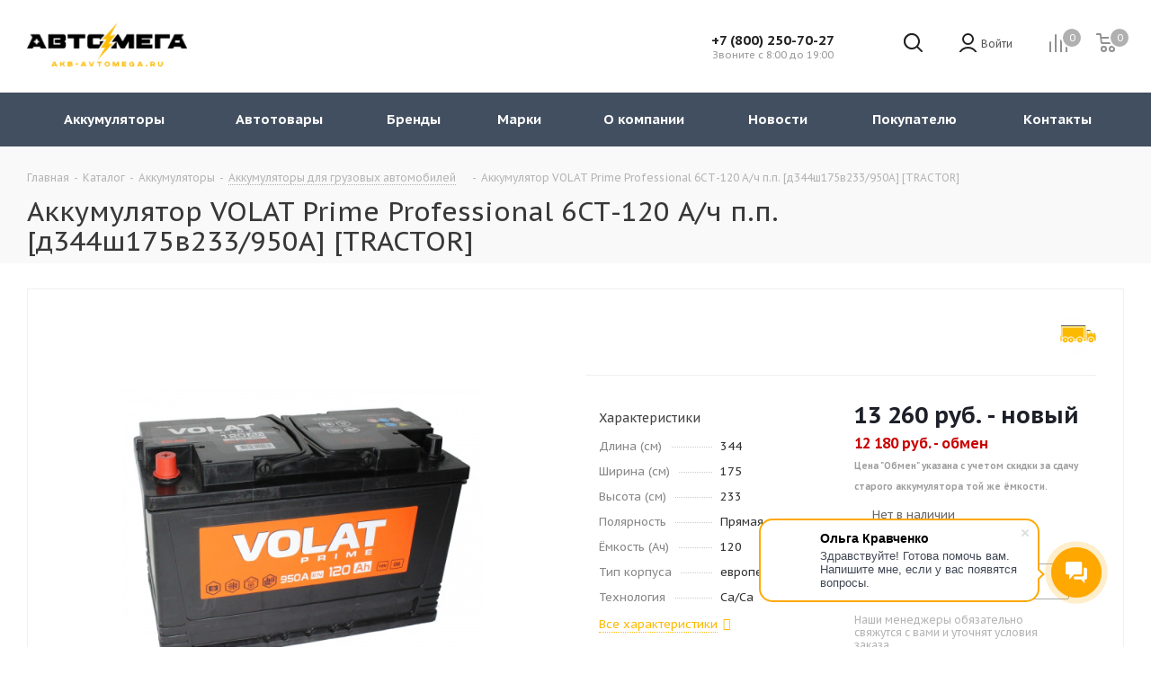

--- FILE ---
content_type: text/html; charset=UTF-8
request_url: https://akb-avtomega.ru/catalog/accumulators/gruzovoy-transport/volat-prime-professional-6st-120-a-ch-p-p-d344sh175v233-950a-tractor/
body_size: 38400
content:
<!DOCTYPE html>
<html xmlns="https://www.w3.org/1999/xhtml" xml:lang="ru" lang="ru" >
<head><link rel="canonical" href="https://akb-avtomega.ru/catalog/accumulators/gruzovoy-transport/volat-prime-professional-6st-120-a-ch-p-p-d344sh175v233-950a-tractor/" />

<!-- Yandex.Metrika counter -->
<script >
   (function(m,e,t,r,i,k,a){m[i]=m[i]||function(){(m[i].a=m[i].a||[]).push(arguments)};
   m[i].l=1*new Date();k=e.createElement(t),a=e.getElementsByTagName(t)[0],k.async=1,k.src=r,a.parentNode.insertBefore(k,a)})
   (window, document, "script", "https://mc.yandex.ru/metrika/tag.js", "ym");

   ym(83964727, "init", {
        clickmap:true,
        trackLinks:true,
        accurateTrackBounce:true,
        webvisor:true,
        ecommerce:"dataLayer"
   });
</script>
<noscript><div><img src="https://mc.yandex.ru/watch/83964727" style="position:absolute; left:-9999px;" alt="" /></div></noscript>
<!-- /Yandex.Metrika counter -->
 <meta name="cataloxy-verification" content="6732d251c199bbe=avtomega-akb@yandex.ru" />

<!-- Global site tag (gtag.js) - Google Analytics -->
<script async src="https://www.googletagmanager.com/gtag/js?id=G-BG09YTKXBP"></script>
<script>
  window.dataLayer = window.dataLayer || [];
  function gtag(){dataLayer.push(arguments);}
  gtag('js', new Date());

  gtag('config', 'G-BG09YTKXBP');
</script>



<meta name="yandex-verification" content="f5df9762a6d61740" />

	<title>Купить аккумулятор VOLAT Prime Professional 6СТ-120 А/ч п.п. [д344ш175в233/950А] [TRACTOR] в Краснодаре по цене 13&nbsp;260 руб. | AKB-AVTOMEGA</title>
	<meta name="viewport" content="initial-scale=1.0, width=device-width, maximum-scale=1" />
	<meta name="HandheldFriendly" content="true" />
	<meta name="yes" content="yes" />
	<meta name="apple-mobile-web-app-status-bar-style" content="black" />
	<meta name="SKYPE_TOOLBAR" content="SKYPE_TOOLBAR_PARSER_COMPATIBLE" />
	<meta http-equiv="Content-Type" content="text/html; charset=UTF-8" />
<meta name="keywords" content="VOLAT Prime Professional 6СТ-120 А/ч п.п. [д344ш175в233/950А] [TRACTOR], купить, цена, Краснодар" />
<meta name="description" content="Аккумулятор VOLAT Prime Professional 6СТ-120 А/ч п.п. [д344ш175в233/950А] [TRACTOR] купить в Краснодаре. Большой выбор грузовых акб! Предлагаем обмен старого АКБ на новый. Доставка до дверей магазина! Цена 13&nbsp;260 руб.. Заказ он-лайн. Тел. +7 (800) 250-70-27." />
<link href="https://fonts.googleapis.com/css?family=PT+Sans+Caption:400italic,700italic,400,700&subset=latin,cyrillic-ext"  rel="stylesheet" />
<link href="/bitrix/js/ui/design-tokens/dist/ui.design-tokens.css?174296762726358"  rel="stylesheet" />
<link href="/bitrix/js/ui/fonts/opensans/ui.font.opensans.css?17429662142555"  rel="stylesheet" />
<link href="/bitrix/js/main/popup/dist/main.popup.bundle.css?174296854129852"  rel="stylesheet" />
<link href="/bitrix/cache/css/s1/aspro_tires2/page_00d2de108f6bd6c34ab2f108c788b4f2/page_00d2de108f6bd6c34ab2f108c788b4f2_v1.css?174297131856180"  rel="stylesheet" />
<link href="/bitrix/cache/css/s1/aspro_tires2/default_20c87372b90e4a99e745f22163a56c31/default_20c87372b90e4a99e745f22163a56c31_v1.css?1742971318651"  rel="stylesheet" />
<link href="/bitrix/cache/css/s1/aspro_tires2/template_b052d112cd87f1f255934b7c334accb4/template_b052d112cd87f1f255934b7c334accb4_v1.css?17485114701274226"  data-template-style="true" rel="stylesheet" />
<script>if(!window.BX)window.BX={};if(!window.BX.message)window.BX.message=function(mess){if(typeof mess==='object'){for(let i in mess) {BX.message[i]=mess[i];} return true;}};</script>
<script>(window.BX||top.BX).message({"JS_CORE_LOADING":"Загрузка...","JS_CORE_NO_DATA":"- Нет данных -","JS_CORE_WINDOW_CLOSE":"Закрыть","JS_CORE_WINDOW_EXPAND":"Развернуть","JS_CORE_WINDOW_NARROW":"Свернуть в окно","JS_CORE_WINDOW_SAVE":"Сохранить","JS_CORE_WINDOW_CANCEL":"Отменить","JS_CORE_WINDOW_CONTINUE":"Продолжить","JS_CORE_H":"ч","JS_CORE_M":"м","JS_CORE_S":"с","JSADM_AI_HIDE_EXTRA":"Скрыть лишние","JSADM_AI_ALL_NOTIF":"Показать все","JSADM_AUTH_REQ":"Требуется авторизация!","JS_CORE_WINDOW_AUTH":"Войти","JS_CORE_IMAGE_FULL":"Полный размер"});</script>

<script src="/bitrix/js/main/core/core.js?1742970044498479"></script>

<script>BX.Runtime.registerExtension({"name":"main.core","namespace":"BX","loaded":true});</script>
<script>BX.setJSList(["\/bitrix\/js\/main\/core\/core_ajax.js","\/bitrix\/js\/main\/core\/core_promise.js","\/bitrix\/js\/main\/polyfill\/promise\/js\/promise.js","\/bitrix\/js\/main\/loadext\/loadext.js","\/bitrix\/js\/main\/loadext\/extension.js","\/bitrix\/js\/main\/polyfill\/promise\/js\/promise.js","\/bitrix\/js\/main\/polyfill\/find\/js\/find.js","\/bitrix\/js\/main\/polyfill\/includes\/js\/includes.js","\/bitrix\/js\/main\/polyfill\/matches\/js\/matches.js","\/bitrix\/js\/ui\/polyfill\/closest\/js\/closest.js","\/bitrix\/js\/main\/polyfill\/fill\/main.polyfill.fill.js","\/bitrix\/js\/main\/polyfill\/find\/js\/find.js","\/bitrix\/js\/main\/polyfill\/matches\/js\/matches.js","\/bitrix\/js\/main\/polyfill\/core\/dist\/polyfill.bundle.js","\/bitrix\/js\/main\/core\/core.js","\/bitrix\/js\/main\/polyfill\/intersectionobserver\/js\/intersectionobserver.js","\/bitrix\/js\/main\/lazyload\/dist\/lazyload.bundle.js","\/bitrix\/js\/main\/polyfill\/core\/dist\/polyfill.bundle.js","\/bitrix\/js\/main\/parambag\/dist\/parambag.bundle.js"]);
</script>
<script>BX.Runtime.registerExtension({"name":"pull.protobuf","namespace":"BX","loaded":true});</script>
<script>BX.Runtime.registerExtension({"name":"rest.client","namespace":"window","loaded":true});</script>
<script>(window.BX||top.BX).message({"pull_server_enabled":"N","pull_config_timestamp":0,"shared_worker_allowed":"Y","pull_guest_mode":"N","pull_guest_user_id":0,"pull_worker_mtime":1742967520});(window.BX||top.BX).message({"PULL_OLD_REVISION":"Для продолжения корректной работы с сайтом необходимо перезагрузить страницу."});</script>
<script>BX.Runtime.registerExtension({"name":"pull.client","namespace":"BX","loaded":true});</script>
<script>BX.Runtime.registerExtension({"name":"pull","namespace":"window","loaded":true});</script>
<script>BX.Runtime.registerExtension({"name":"jquery2","namespace":"window","loaded":true});</script>
<script>BX.Runtime.registerExtension({"name":"ui.design-tokens","namespace":"window","loaded":true});</script>
<script>BX.Runtime.registerExtension({"name":"ui.fonts.opensans","namespace":"window","loaded":true});</script>
<script>BX.Runtime.registerExtension({"name":"main.popup","namespace":"BX.Main","loaded":true});</script>
<script>BX.Runtime.registerExtension({"name":"popup","namespace":"window","loaded":true});</script>
<script type="extension/settings" data-extension="currency.currency-core">{"region":"ru"}</script>
<script>BX.Runtime.registerExtension({"name":"currency.currency-core","namespace":"BX.Currency","loaded":true});</script>
<script>BX.Runtime.registerExtension({"name":"currency","namespace":"window","loaded":true});</script>
<script>(window.BX||top.BX).message({"LANGUAGE_ID":"ru","FORMAT_DATE":"DD.MM.YYYY","FORMAT_DATETIME":"DD.MM.YYYY HH:MI:SS","COOKIE_PREFIX":"BITRIX_SM","SERVER_TZ_OFFSET":"10800","UTF_MODE":"Y","SITE_ID":"s1","SITE_DIR":"\/","USER_ID":"","SERVER_TIME":1768914195,"USER_TZ_OFFSET":0,"USER_TZ_AUTO":"Y","bitrix_sessid":"ddc850f1e283df50160ad378d10b6cb9"});</script>


<script src="/bitrix/js/pull/protobuf/protobuf.js?1628774430274055"></script>
<script src="/bitrix/js/pull/protobuf/model.js?162877443070928"></script>
<script src="/bitrix/js/rest/client/rest.client.js?162877442117414"></script>
<script src="/bitrix/js/pull/client/pull.client.js?174296751583600"></script>
<script src="/bitrix/js/main/jquery/jquery-2.2.4.min.js?174296623485578"></script>
<script src="/bitrix/js/main/popup/dist/main.popup.bundle.js?1742968541117175"></script>
<script src="/bitrix/js/main/ajax.js?162877443035509"></script>
<script src="/bitrix/js/main/cphttprequest.js?16287744306104"></script>
<script src="/bitrix/js/currency/currency-core/dist/currency-core.bundle.js?17429674378800"></script>
<script src="/bitrix/js/currency/core_currency.js?17429674371181"></script>
<script>BX.setJSList(["\/bitrix\/templates\/aspro_tires2\/components\/bitrix\/catalog.element\/main\/script.js","\/bitrix\/templates\/aspro_tires2\/components\/bitrix\/sale.gift.product\/main\/script.js","\/bitrix\/templates\/aspro_tires2\/components\/bitrix\/sale.gift.main.products\/main\/script.js","\/bitrix\/templates\/aspro_tires2\/components\/bitrix\/catalog.bigdata.products\/right_block\/script.js","\/bitrix\/templates\/aspro_tires2\/js\/jquery.history.js","\/bitrix\/templates\/aspro_tires2\/js\/on-off-switch.js","\/bitrix\/templates\/aspro_tires2\/js\/jquery.actual.min.js","\/bitrix\/templates\/aspro_tires2\/vendor\/js\/jquery.bxslider.js","\/bitrix\/templates\/aspro_tires2\/js\/jqModal.js","\/bitrix\/templates\/aspro_tires2\/vendor\/js\/bootstrap.js","\/bitrix\/templates\/aspro_tires2\/vendor\/js\/jquery.appear.js","\/bitrix\/templates\/aspro_tires2\/js\/browser.js","\/bitrix\/templates\/aspro_tires2\/js\/jquery.fancybox.js","\/bitrix\/templates\/aspro_tires2\/js\/jquery.flexslider.js","\/bitrix\/templates\/aspro_tires2\/vendor\/js\/moment.min.js","\/bitrix\/templates\/aspro_tires2\/vendor\/js\/footable.js","\/bitrix\/templates\/aspro_tires2\/vendor\/js\/velocity\/velocity.js","\/bitrix\/templates\/aspro_tires2\/vendor\/js\/velocity\/velocity.ui.js","\/bitrix\/templates\/aspro_tires2\/js\/jquery.validate.min.js","\/bitrix\/templates\/aspro_tires2\/js\/jquery.inputmask.bundle.min.js","\/bitrix\/templates\/aspro_tires2\/js\/jquery.uniform.min.js","\/bitrix\/templates\/aspro_tires2\/js\/jquery.easing.1.3.js","\/bitrix\/templates\/aspro_tires2\/js\/equalize.min.js","\/bitrix\/templates\/aspro_tires2\/js\/jquery.alphanumeric.js","\/bitrix\/templates\/aspro_tires2\/js\/jquery.cookie.js","\/bitrix\/templates\/aspro_tires2\/js\/jquery.plugin.min.js","\/bitrix\/templates\/aspro_tires2\/js\/jquery.countdown.min.js","\/bitrix\/templates\/aspro_tires2\/js\/jquery.countdown-ru.js","\/bitrix\/templates\/aspro_tires2\/js\/jquery.ikSelect.js","\/bitrix\/templates\/aspro_tires2\/js\/jquery.mobile.custom.touch.min.js","\/bitrix\/templates\/aspro_tires2\/js\/jquery.dotdotdot.js","\/bitrix\/templates\/aspro_tires2\/js\/rating_likes.js","\/bitrix\/templates\/aspro_tires2\/js\/scrollTabs.js","\/bitrix\/templates\/aspro_tires2\/js\/main.js","\/bitrix\/templates\/aspro_tires2\/components\/bitrix\/subscribe.form\/main\/script.js","\/bitrix\/components\/bitrix\/search.title\/script.js","\/bitrix\/templates\/aspro_tires2\/components\/bitrix\/search.title\/fixed\/script.js","\/bitrix\/templates\/aspro_tires2\/js\/custom.js"]);</script>
<script>BX.setCSSList(["\/bitrix\/components\/umaxcomp\/umax_catalogs\/templates\/main_new\/style.css","\/bitrix\/templates\/aspro_tires2\/components\/bitrix\/catalog.store.amount\/main\/style.css","\/bitrix\/templates\/aspro_tires2\/components\/bitrix\/sale.gift.main.products\/main\/style.css","\/bitrix\/templates\/aspro_tires2\/css\/animation\/animate.min.css","\/bitrix\/templates\/aspro_tires2\/vendor\/css\/bootstrap.css","\/bitrix\/templates\/aspro_tires2\/css\/jquery.fancybox.css","\/bitrix\/templates\/aspro_tires2\/css\/styles.css","\/bitrix\/templates\/aspro_tires2\/css\/animation\/animation_ext.css","\/bitrix\/templates\/aspro_tires2\/css\/yandex_map.css","\/bitrix\/templates\/aspro_tires2\/vendor\/css\/footable.standalone.min.css","\/bitrix\/templates\/aspro_tires2\/css\/h1-normal.css","\/bitrix\/templates\/aspro_tires2\/ajax\/ajax.css","\/bitrix\/templates\/aspro_tires2\/components\/bitrix\/menu\/top\/style.css","\/bitrix\/templates\/aspro_tires2\/styles.css","\/bitrix\/templates\/aspro_tires2\/template_styles.css","\/bitrix\/templates\/aspro_tires2\/css\/media.css","\/bitrix\/templates\/aspro_tires2\/vendor\/fonts\/font-awesome\/css\/font-awesome.min.css","\/bitrix\/templates\/aspro_tires2\/css\/print.css","\/bitrix\/templates\/aspro_tires2\/themes\/custom_s1\/theme.css","\/bitrix\/templates\/aspro_tires2\/bg_color\/light\/bgcolors.css","\/bitrix\/templates\/aspro_tires2\/css\/width-3.css","\/bitrix\/templates\/aspro_tires2\/css\/font-5.css","\/bitrix\/templates\/aspro_tires2\/css\/custom.css","\/bitrix\/templates\/aspro_tires2\/components\/bitrix\/iblock.vote\/element_rating\/style.css"]);</script>
<script>
					(function () {
						"use strict";

						var counter = function ()
						{
							var cookie = (function (name) {
								var parts = ("; " + document.cookie).split("; " + name + "=");
								if (parts.length == 2) {
									try {return JSON.parse(decodeURIComponent(parts.pop().split(";").shift()));}
									catch (e) {}
								}
							})("BITRIX_CONVERSION_CONTEXT_s1");

							if (cookie && cookie.EXPIRE >= BX.message("SERVER_TIME"))
								return;

							var request = new XMLHttpRequest();
							request.open("POST", "/bitrix/tools/conversion/ajax_counter.php", true);
							request.setRequestHeader("Content-type", "application/x-www-form-urlencoded");
							request.send(
								"SITE_ID="+encodeURIComponent("s1")+
								"&sessid="+encodeURIComponent(BX.bitrix_sessid())+
								"&HTTP_REFERER="+encodeURIComponent(document.referrer)
							);
						};

						if (window.frameRequestStart === true)
							BX.addCustomEvent("onFrameDataReceived", counter);
						else
							BX.ready(counter);
					})();
				</script>
<script>BX.message({'PHONE':'Телефон','FAST_VIEW':'Быстрый просмотр','TABLES_SIZE_TITLE':'Подбор размера','FILTER_ALL_HINT_TITLE':'Информация','SOCIAL':'Социальные сети','DESCRIPTION':'Описание магазина','ITEMS':'Товары','LOGO':'Логотип','REGISTER_INCLUDE_AREA':'Текст о регистрации','AUTH_INCLUDE_AREA':'Текст об авторизации','FRONT_IMG':'Изображение компании','EMPTY_CART':'пуста','CATALOG_VIEW_MORE':'... Показать все','CATALOG_VIEW_LESS':'... Свернуть','JS_REQUIRED':'Заполните это поле','JS_FORMAT':'Неверный формат','JS_FILE_EXT':'Недопустимое расширение файла','JS_PASSWORD_COPY':'Пароли не совпадают','JS_PASSWORD_LENGTH':'Минимум 6 символов','JS_ERROR':'Неверно заполнено поле','JS_FILE_SIZE':'Максимальный размер 5мб','JS_FILE_BUTTON_NAME':'Выберите файл','JS_FILE_DEFAULT':'Файл не найден','JS_DATE':'Некорректная дата','JS_DATETIME':'Некорректная дата/время','JS_REQUIRED_LICENSES':'Согласитесь с условиями','LICENSE_PROP':'Согласие на обработку персональных данных','LOGIN_LEN':'Введите минимум {0} символа','FANCY_CLOSE':'Закрыть','FANCY_NEXT':'Следующий','FANCY_PREV':'Предыдущий','TOP_AUTH_REGISTER':'Регистрация','CALLBACK':'Заказать звонок','S_CALLBACK':'Заказать звонок','S_FEEDBACK':'Задать вопрос','UNTIL_AKC':'До конца акции','TITLE_QUANTITY_BLOCK':'Остаток','TITLE_QUANTITY':'шт.','TOTAL_SUMM_ITEM':'Общая стоимость ','SUBSCRIBE_SUCCESS':'Вы успешно подписались','RECAPTCHA_TEXT':'Подтвердите, что вы не робот','JS_RECAPTCHA_ERROR':'Пройдите проверку','COUNTDOWN_SEC':'сек.','COUNTDOWN_MIN':'мин.','COUNTDOWN_HOUR':'час.','COUNTDOWN_DAY0':'дней','COUNTDOWN_DAY1':'день','COUNTDOWN_DAY2':'дня','COUNTDOWN_WEAK0':'Недель','COUNTDOWN_WEAK1':'Неделя','COUNTDOWN_WEAK2':'Недели','COUNTDOWN_MONTH0':'Месяцев','COUNTDOWN_MONTH1':'Месяц','COUNTDOWN_MONTH2':'Месяца','COUNTDOWN_YEAR0':'Лет','COUNTDOWN_YEAR1':'Год','COUNTDOWN_YEAR2':'Года','CATALOG_PARTIAL_BASKET_PROPERTIES_ERROR':'Заполнены не все свойства у добавляемого товара','CATALOG_EMPTY_BASKET_PROPERTIES_ERROR':'Выберите свойства товара, добавляемые в корзину в параметрах компонента','CATALOG_ELEMENT_NOT_FOUND':'Элемент не найден','ERROR_ADD2BASKET':'Ошибка добавления товара в корзину','CATALOG_SUCCESSFUL_ADD_TO_BASKET':'Успешное добавление товара в корзину','ERROR_BASKET_TITLE':'Ошибка корзины','ERROR_BASKET_PROP_TITLE':'Выберите свойства, добавляемые в корзину','ERROR_BASKET_BUTTON':'Выбрать','BASKET_TOP':'Корзина в шапке','ERROR_ADD_DELAY_ITEM':'Ошибка отложенной корзины','VIEWED_TITLE':'Ранее вы смотрели','VIEWED_BEFORE':'Ранее вы смотрели','BEST_TITLE':'Лучшие предложения','CT_BST_SEARCH_BUTTON':'Поиск','CT_BST_SEARCH2_BUTTON':'Найти','BASKET_PRINT_BUTTON':'Распечатать','BASKET_CLEAR_ALL_BUTTON':'Очистить','BASKET_QUICK_ORDER_BUTTON':'Быстрый заказ','BASKET_CONTINUE_BUTTON':'Продолжить покупки','BASKET_ORDER_BUTTON':'Оформить заказ','SHARE_BUTTON':'Поделиться','BASKET_CHANGE_TITLE':'Ваш заказ','BASKET_CHANGE_LINK':'Изменить','MORE_INFO_SKU':'Подробнее','FROM':'от','TITLE_BLOCK_VIEWED_NAME':'Ранее вы смотрели','T_BASKET':'Корзина','FILTER_EXPAND_VALUES':'Показать все','FILTER_HIDE_VALUES':'Свернуть','FULL_ORDER':'Полный заказ','CUSTOM_COLOR_CHOOSE':'Выбрать','CUSTOM_COLOR_CANCEL':'Отмена','S_MOBILE_MENU':'Меню','NEXT_T_MENU_BACK':'Назад','NEXT_T_MENU_CALLBACK':'Обратная связь','NEXT_T_MENU_CONTACTS_TITLE':'Будьте на связи','SEARCH_TITLE':'Поиск','SOCIAL_TITLE':'Оставайтесь на связи','HEADER_SCHEDULE':'Время работы','SEO_TEXT':'SEO описание','COMPANY_IMG':'Картинка компании','COMPANY_TEXT':'Описание компании','CONFIG_SAVE_SUCCESS':'Настройки сохранены','CONFIG_SAVE_FAIL':'Ошибка сохранения настроек','ITEM_ECONOMY':'Экономия','ITEM_ARTICLE':'Артикул: ','ARTICLE_TITLE':'Арт: ','JS_FORMAT_ORDER':'имеет неверный формат','JS_BASKET_COUNT_TITLE':'В корзине товаров на SUMM','POPUP_VIDEO':'Видео','POPUP_GIFT_TEXT':'Нашли что-то особенное? Намекните другу о подарке!','ALL_VALUES':'Все','PEOPLE':'человек','PEOPLE2':'человека'})</script>
<meta name="theme-color" content="#fbba00">
<style>:root{--theme-base-color: #fbba00;}</style>
<link rel="shortcut icon" href="/favicon.svg" type="image/svg+xml" />
<link rel="apple-touch-icon" sizes="180x180" href="/include/apple-touch-icon.png" />
<script>var ajaxMessages = {wait:"Загрузка..."}</script>
<meta property="og:description" content="Аккумулятор VOLAT Prime Professional 6СТ-120 А/ч п.п. [д344ш175в233/950А] [TRACTOR]" />
<meta property="og:image" content="https://akb-avtomega.ru/upload/iblock/1d4/c9nllrsjaxpscb8yzns8gs59ol4nrbal.jpg" />
<link rel="image_src" href="https://akb-avtomega.ru/upload/iblock/1d4/c9nllrsjaxpscb8yzns8gs59ol4nrbal.jpg"  />
<meta property="og:title" content="Купить аккумулятор VOLAT Prime Professional 6СТ-120 А/ч п.п. [д344ш175в233/950А] [TRACTOR] в Краснодаре по цене 13&nbsp;260 руб. | AKB-AVTOMEGA" />
<meta property="og:type" content="website" />
<meta property="og:url" content="https://akb-avtomega.ru/catalog/accumulators/gruzovoy-transport/volat-prime-professional-6st-120-a-ch-p-p-d344sh175v233-950a-tractor/" />



<script  src="/bitrix/cache/js/s1/aspro_tires2/template_b4ae8f68d139b1ba3a354c1cb81f168d/template_b4ae8f68d139b1ba3a354c1cb81f168d_v1.js?17429713181152121"></script>
<script  src="/bitrix/cache/js/s1/aspro_tires2/page_cfc8a2cf26a2d0d6089482df7fdf58c8/page_cfc8a2cf26a2d0d6089482df7fdf58c8_v1.js?1742971318231060"></script>
<script>var _ba = _ba || []; _ba.push(["aid", "9d5650f5c005ccd748dd04dd03015b4d"]); _ba.push(["host", "akb-avtomega.ru"]); (function() {var ba = document.createElement("script"); ba.type = "text/javascript"; ba.async = true;ba.src = (document.location.protocol == "https:" ? "https://" : "http://") + "bitrix.info/ba.js";var s = document.getElementsByTagName("script")[0];s.parentNode.insertBefore(ba, s);})();</script>


		<link rel="icon" type="image/x-icon" href="/favicon.svg">
	</head>
<body class="fill_bg_n site_s1" id="main">
	<div id="panel"></div>
	
	





				<!--'start_frame_cache_basketitems-component-block'-->												<div id="ajax_basket"></div>
					<!--'end_frame_cache_basketitems-component-block'-->				<script>
				BX.message({'MIN_ORDER_PRICE_TEXT':'<b>Минимальная сумма заказа #PRICE#<\/b><br/>Пожалуйста, добавьте еще товаров в корзину','LICENSES_TEXT':'Я согласен на <a href=\"/include/licenses_detail.php\" target=\"_blank\">обработку персональных данных<\/a>'});

		var arTires2Options = ({
			"SITE_DIR" : "/",
			"SITE_ID" : "s1",
			"SITE_ADDRESS" : "akb-avtomega.ru",
			"FORM" : ({
				"ASK_FORM_ID" : "ASK",
				"SERVICES_FORM_ID" : "SERVICES",
				"FEEDBACK_FORM_ID" : "FEEDBACK",
				"CALLBACK_FORM_ID" : "CALLBACK",
				"RESUME_FORM_ID" : "RESUME",
				"TOORDER_FORM_ID" : "TOORDER"
			}),
			"PAGES" : ({
				"FRONT_PAGE" : "",
				"BASKET_PAGE" : "",
				"ORDER_PAGE" : "",
				"PERSONAL_PAGE" : "",
				"CATALOG_PAGE" : "1",
				"CATALOG_PAGE_URL" : "",
				"BASKET_PAGE_URL" : "/basket/",
				"SEARCH_CATALOG_PAGE_URL" : "/catalog/search/",
			}),
			"PRICES" : ({
				"MIN_PRICE" : "0",
			}),
			"THEME" : ({
				'THEME_SWITCHER' : 'N',
				'BASE_COLOR' : 'CUSTOM',
				'BASE_COLOR_CUSTOM' : 'fbba00',
				'TOP_MENU' : '',
				'TOP_MENU_FIXED' : 'Y',
				'COLORED_LOGO' : 'N',
				'SIDE_MENU' : 'LEFT',
				'SCROLLTOTOP_TYPE' : 'ROUND_COLOR',
				'SCROLLTOTOP_POSITION' : 'PADDING',
				'CAPTCHA_FORM_TYPE' : '',
				'ONE_CLICK_BUY_CAPTCHA' : 'N',
				'PHONE_MASK' : '+7 (999) 999-99-99',
				'VALIDATE_PHONE_MASK' : '^[+][0-9] [(][0-9]{3}[)] [0-9]{3}[-][0-9]{2}[-][0-9]{2}$',
				'DATE_MASK' : 'd.m.y',
				'DATE_PLACEHOLDER' : 'дд.мм.гггг',
				'VALIDATE_DATE_MASK' : '^[0-9]{1,2}\.[0-9]{1,2}\.[0-9]{4}$',
				'DATETIME_MASK' : 'd.m.y h:s',
				'DATETIME_PLACEHOLDER' : 'дд.мм.гггг чч:мм',
				'VALIDATE_DATETIME_MASK' : '^[0-9]{1,2}\.[0-9]{1,2}\.[0-9]{4} [0-9]{1,2}\:[0-9]{1,2}$',
				'VALIDATE_FILE_EXT' : 'png|jpg|jpeg|gif|doc|docx|xls|xlsx|txt|pdf|odt|rtf',
				'BANNER_WIDTH' : '',
				'BIGBANNER_ANIMATIONTYPE' : 'SLIDE_HORIZONTAL',
				'BIGBANNER_SLIDESSHOWSPEED' : '5000',
				'BIGBANNER_ANIMATIONSPEED' : '600',
				'PARTNERSBANNER_SLIDESSHOWSPEED' : '0',
				'PARTNERSBANNER_ANIMATIONSPEED' : '600',
				'ORDER_BASKET_VIEW' : 'NORMAL',
				'SHOW_BASKET_ONADDTOCART' : 'Y',
				'SHOW_BASKET_PRINT' : 'Y',
				"SHOW_ONECLICKBUY_ON_BASKET_PAGE" : 'Y',
				'SHOW_LICENCE' : 'Y',
				'LICENCE_CHECKED' : 'N',
				'SHOW_TOTAL_SUMM' : 'Y',
				'SHOW_TOTAL_SUMM_TYPE' : 'CHANGE',
				'CHANGE_TITLE_ITEM' : 'N',
				'DISCOUNT_PRICE' : '',
				'STORES' : '',
				'STORES_SOURCE' : 'IBLOCK',
				'TYPE_SKU' : 'TYPE_1',
				'MENU_POSITION' : 'LINE',
				'MENU_TYPE_VIEW' : 'HOVER',
				'STORE_TYPE_CATALOG_DETAIL' : 'normal',
				'DETAIL_PICTURE_MODE' : 'POPUP',
				'PAGE_WIDTH' : '3',
				'PAGE_CONTACTS' : '1',
				'HEADER_TYPE' : '6',
				'REGIONALITY_SEARCH_ROW' : 'N',
				'HEADER_TOP_LINE' : '',
				'HEADER_FIXED' : '2',
				'HEADER_MOBILE' : '1',
				'HEADER_MOBILE_MENU' : '1',
				'HEADER_MOBILE_MENU_SHOW_TYPE' : '',
				'TYPE_SEARCH' : 'fixed',
				'PAGE_TITLE' : '2',
				'INDEX_TYPE' : 'index1',
				'FOOTER_TYPE' : '2',
				'PRINT_BUTTON' : 'N',
				'EXPRESSION_FOR_PRINT_PAGE' : 'Версия для печати',
				'EXPRESSION_FOR_FAST_VIEW' : 'Быстрый просмотр',
				'FILTER_VIEW' : 'VERTICAL',
				'YA_GOALS' : 'N',
				'YA_COUNTER_ID' : '',
				'USE_FORMS_GOALS' : 'COMMON',
				'USE_SALE_GOALS' : '',
				'USE_DEBUG_GOALS' : 'N',
				'SHOW_HEADER_GOODS' : 'Y',
				'INSTAGRAMM_INDEX' : 'Y',
			}),
			"PRESETS": [{'ID':'0','TITLE':'Тип 1','DESCRIPTION':'Набор настроек №1 проекта по регионам: <br>\n<ul>\n<li>Включенная региональность<\/li>\n<li>Главный баннер на всю ширину сайта<\/li>\n<li>Корзина в шапке<\/li>\n<\/ul>','IMG':'/bitrix/images/aspro.tires2/themes/preset0.png','OPTIONS':{'TOP_MENU_FIXED':'Y','ORDER_BASKET_VIEW':'NORMAL','BASE_COLOR':'9','BASE_COLOR_CUSTOM':'1976d2','PAGE_WIDTH':'2','FONT_STYLE':'5','MENU_COLOR':'LIGHT','LEFT_BLOCK':'1','SIDE_MENU':'LEFT','H1_STYLE':'2','TYPE_SEARCH':'fixed','PAGE_TITLE':'1','HOVER_TYPE_IMG':'shine','SHOW_LICENCE':'Y','CATALOG_DROPDOWN_MENU':'1','SHOW_CALLBACK':'Y','INDEX_TYPE':{'VALUE':'index1','SUB_PARAMS':{'FILTER':{'VALUE':'Y','TEMPLATE':'1'},'BRANDS':{'VALUE':'Y','TEMPLATE':'1'},'CATALOG_TAB':'Y','TIZERS':'Y','MIDDLE_ADV':'Y','SALE':'Y','BLOG':'Y','BOTTOM_BANNERS':'Y','COMPANY_TEXT':'Y'}},'HEADER_TYPE':'6','USE_REGIONALITY':'Y','FILTER_VIEW':'VERTICAL','SEARCH_VIEW_TYPE':'with_filter','USE_FAST_VIEW_PAGE_DETAIL':'fast_view_1','SHOW_HEADER_GOODS':'Y','LEFT_BLOCK_CATALOG_ICONS':'Y','SHOW_CATALOG_SECTIONS_ICONS':'Y','STORE_TYPE_CATALOG_DETAIL':'ext','SHOW_BREADCRUMBS_CATALOG_SUBSECTIONS':'Y','SHOW_BREADCRUMBS_CATALOG_CHAIN':'H1','TYPE_SKU':'TYPE_1','DETAIL_PICTURE_MODE':'MAGNIFIER','MENU_POSITION':'LINE','VIEWED_TEMPLATE':'HORIZONTAL','ORDER_BASKET_COLOR':'DARK','SHOW_BASKET_ONADDTOCART':'Y','SHOW_BASKET_PRINT':'Y','PAGE_CONTACTS':'2','BLOG_PAGE':'list_elements_2','NEWS_PAGE':'list_elements_2','SERVICES_PAGE':'list_elements_1','STAFF_PAGE':'list_elements_1','CLIENTS_PAGE':'list_elements_3','VACANCY_PAGE':'list_elements_1','LICENSES_PAGE':'list_elements_2','FOOTER_TYPE':'4','ADV_SIDE':'Y','HEADER_MOBILE_FIXED':'Y','HEADER_MOBILE':'2','HEADER_MOBILE_MENU':'1','HEADER_MOBILE_MENU_OPEN':'1','PERSONAL_ONEFIO':'Y','LOGIN_EQUAL_EMAIL':'Y','SHOW_BG_BLOCK':'N','COLORED_LOGO':'N','HIDE_SITE_NAME_TITLE':'N','PRINT_BUTTON':'N','USE_GOOGLE_RECAPTCHA':'N','GOOGLE_RECAPTCHA_SHOW_LOGO':'N','HIDDEN_CAPTCHA':'N','INSTAGRAMM_WIDE_BLOCK':'N','BIGBANNER_HIDEONNARROW':'N','SHOW_TOTAL_SUMM':'N','CHANGE_TITLE_ITEM':'N','VIEW_TYPE_HIGHLOAD_PROP':'N','SEARCH_HIDE_NOT_AVAILABLE':'N','LEFT_BLOCK_CATALOG_DETAIL':'N','CATALOG_COMPARE':'N','CATALOG_DELAY':'N','USE_WORD_EXPRESSION':'N','SHOW_BASKET_ON_PAGES':'N','USE_PRODUCT_QUANTITY_LIST':'N','USE_PRODUCT_QUANTITY_DETAIL':'N','ONE_CLICK_BUY_CAPTCHA':'N','SHOW_ONECLICKBUY_ON_BASKET_PAGE':'N','ONECLICKBUY_SHOW_DELIVERY_NOTE':'N','CONTACTS_USE_FEEDBACK':'N','CONTACTS_USE_MAP':'N','ADV_TOP_HEADER':'N','ADV_TOP_UNDERHEADER':'N','ADV_CONTENT_TOP':'N','ADV_CONTENT_BOTTOM':'N','ADV_FOOTER':'N','YA_GOALS':'N','YANDEX_ECOMERCE':'N','GOOGLE_ECOMERCE':'N'}},{'ID':'100','TITLE':'Тип 2','DESCRIPTION':'Набор настроек №2 проекта в одном регионе:<br>\n<ul>\n<li>Главный баннер из 3 элементов<\/li>\n<li>Боковая корзина<\/li>\n<li>Фоновая картинка<\/li>\n<\/ul>','IMG':'/bitrix/images/aspro.tires2/themes/preset100.png','OPTIONS':{'TOP_MENU_FIXED':'Y','ORDER_BASKET_VIEW':'FLY2','INDEX_TYPE':{'VALUE':'index2','SUB_PARAMS':{'FILTER':{'VALUE':'Y','TEMPLATE':'2'},'TIZERS':'Y','PROMO_BLOCK':'Y','SALE':'Y','BOTTOM_BANNERS':'Y','BRANDS':{'VALUE':'Y','TEMPLATE':'2'},'SERVICES':{'VALUE':'Y','TEMPLATE':'1'},'INSTAGRAMM':'Y'}},'BASE_COLOR':'4','BASE_COLOR_CUSTOM':'de002b','PAGE_WIDTH':'3','FONT_STYLE':'5','MENU_COLOR':'COLORED','LEFT_BLOCK':'1','SIDE_MENU':'LEFT','H1_STYLE':'2','TYPE_SEARCH':'fixed','PAGE_TITLE':'1','HOVER_TYPE_IMG':'shine','SHOW_LICENCE':'Y','CATALOG_DROPDOWN_MENU':'1','SHOW_CALLBACK':'Y','HEADER_TYPE':'7','FILTER_VIEW':'VERTICAL','SEARCH_VIEW_TYPE':'with_menu','USE_FAST_VIEW_PAGE_DETAIL':'fast_view_1','SHOW_HEADER_GOODS':'Y','LEFT_BLOCK_CATALOG_ICONS':'Y','SHOW_CATALOG_SECTIONS_ICONS':'Y','STORE_TYPE_CATALOG_DETAIL':'ext','SHOW_BREADCRUMBS_CATALOG_SUBSECTIONS':'Y','SHOW_BREADCRUMBS_CATALOG_CHAIN':'H1','TYPE_SKU':'TYPE_1','DETAIL_PICTURE_MODE':'POPUP','MENU_POSITION':'LINE','VIEWED_TEMPLATE':'HORIZONTAL','ORDER_BASKET_COLOR':'DARK','SHOW_BASKET_PRINT':'Y','PAGE_CONTACTS':'2','BLOG_PAGE':'list_elements_1','NEWS_PAGE':'list_elements_2','SERVICES_PAGE':'list_elements_1','STAFF_PAGE':'list_elements_1','CLIENTS_PAGE':'list_elements_3','VACANCY_PAGE':'list_elements_1','LICENSES_PAGE':'list_elements_2','FOOTER_TYPE':'3','ADV_SIDE':'Y','HEADER_MOBILE_FIXED':'Y','HEADER_MOBILE':'2','HEADER_MOBILE_MENU':'1','HEADER_MOBILE_MENU_OPEN':'1','PERSONAL_ONEFIO':'Y','LOGIN_EQUAL_EMAIL':'Y','USE_REGIONALITY':'Y','SHOW_BASKET_ONADDTOCART':'Y','BGCOLOR_THEME':'LIGHT','CUSTOM_BGCOLOR_THEME':'f6f6f7','SHOW_BG_BLOCK':'Y','COLORED_LOGO':'N','HIDE_SITE_NAME_TITLE':'N','PRINT_BUTTON':'N','USE_GOOGLE_RECAPTCHA':'N','GOOGLE_RECAPTCHA_SHOW_LOGO':'N','HIDDEN_CAPTCHA':'N','INSTAGRAMM_WIDE_BLOCK':'N','BIGBANNER_HIDEONNARROW':'N','SHOW_TOTAL_SUMM':'N','CHANGE_TITLE_ITEM':'N','VIEW_TYPE_HIGHLOAD_PROP':'N','SEARCH_HIDE_NOT_AVAILABLE':'N','LEFT_BLOCK_CATALOG_DETAIL':'N','CATALOG_COMPARE':'N','CATALOG_DELAY':'N','USE_WORD_EXPRESSION':'N','SHOW_BASKET_ON_PAGES':'N','USE_PRODUCT_QUANTITY_LIST':'N','USE_PRODUCT_QUANTITY_DETAIL':'N','ONE_CLICK_BUY_CAPTCHA':'N','SHOW_ONECLICKBUY_ON_BASKET_PAGE':'N','ONECLICKBUY_SHOW_DELIVERY_NOTE':'N','CONTACTS_USE_FEEDBACK':'N','CONTACTS_USE_MAP':'N','ADV_TOP_HEADER':'N','ADV_TOP_UNDERHEADER':'N','ADV_CONTENT_TOP':'N','ADV_CONTENT_BOTTOM':'N','ADV_FOOTER':'N','YA_GOALS':'N','YANDEX_ECOMERCE':'N','GOOGLE_ECOMERCE':'N','THEME_SWITCHER':'N'}},{'ID':'933','TITLE':'Тип 3','DESCRIPTION':'Набор настроек №3 небольшого магазина:<br>\n<ul>\n<li>Фильтр подбора на главной с табами<\/li>\n<li>Включенная региональность<\/li>\n<li>Ширина сайта 1 344 px<\/li>\n<\/ul>','IMG':'/bitrix/images/aspro.tires2/themes/preset933.png','OPTIONS':{'BASE_COLOR':'17','BASE_COLOR_CUSTOM':'48a216','PAGE_WIDTH':'3','FONT_STYLE':'5','MENU_COLOR':'LIGHT','LEFT_BLOCK':'1','SIDE_MENU':'LEFT','H1_STYLE':'2','TYPE_SEARCH':'fixed','PAGE_TITLE':'3','HOVER_TYPE_IMG':'blink','SHOW_LICENCE':'Y','CATALOG_DROPDOWN_MENU':'1','SHOW_CALLBACK':'Y','INDEX_TYPE':{'VALUE':'index2','SUB_PARAMS':{'FILTER':{'VALUE':'Y','TEMPLATE':'1'},'TIZERS':'Y','PROMO_BLOCK':'Y','SALE':'Y','BRANDS':{'VALUE':'Y','TEMPLATE':'2'},'SERVICES':{'VALUE':'Y','TEMPLATE':'1'},'INSTAGRAMM':'Y'}},'TOP_MENU_FIXED':'Y','HEADER_TYPE':'6','USE_REGIONALITY':'Y','FILTER_VIEW':'VERTICAL','SEARCH_VIEW_TYPE':'with_menu','USE_FAST_VIEW_PAGE_DETAIL':'fast_view_1','SHOW_HEADER_GOODS':'Y','LEFT_BLOCK_CATALOG_ICONS':'Y','SHOW_CATALOG_SECTIONS_ICONS':'Y','STORE_TYPE_CATALOG_DETAIL':'ext','SHOW_BREADCRUMBS_CATALOG_SUBSECTIONS':'Y','SHOW_BREADCRUMBS_CATALOG_CHAIN':'H1','TYPE_SKU':'TYPE_1','DETAIL_PICTURE_MODE':'MAGNIFIER','MENU_POSITION':'LINE','VIEWED_TEMPLATE':'HORIZONTAL','ORDER_BASKET_VIEW':'FLY2','ORDER_BASKET_COLOR':'WHITE','SHOW_BASKET_ONADDTOCART':'Y','SHOW_BASKET_PRINT':'Y','PAGE_CONTACTS':'2','BLOG_PAGE':'list_elements_1','NEWS_PAGE':'list_elements_2','SERVICES_PAGE':'list_elements_1','STAFF_PAGE':'list_elements_1','CLIENTS_PAGE':'list_elements_3','VACANCY_PAGE':'list_elements_1','LICENSES_PAGE':'list_elements_2','FOOTER_TYPE':'3','ADV_SIDE':'Y','HEADER_MOBILE_FIXED':'Y','HEADER_MOBILE':'2','HEADER_MOBILE_MENU':'1','HEADER_MOBILE_MENU_OPEN':'1','PERSONAL_ONEFIO':'Y','LOGIN_EQUAL_EMAIL':'Y','SHOW_BG_BLOCK':'N','COLORED_LOGO':'N','HIDE_SITE_NAME_TITLE':'N','PRINT_BUTTON':'N','USE_GOOGLE_RECAPTCHA':'N','GOOGLE_RECAPTCHA_SHOW_LOGO':'N','HIDDEN_CAPTCHA':'N','INSTAGRAMM_WIDE_BLOCK':'N','BIGBANNER_HIDEONNARROW':'N','SHOW_TOTAL_SUMM':'N','CHANGE_TITLE_ITEM':'N','VIEW_TYPE_HIGHLOAD_PROP':'N','SEARCH_HIDE_NOT_AVAILABLE':'N','LEFT_BLOCK_CATALOG_DETAIL':'N','CATALOG_COMPARE':'N','CATALOG_DELAY':'N','USE_WORD_EXPRESSION':'N','SHOW_BASKET_ON_PAGES':'N','USE_PRODUCT_QUANTITY_LIST':'N','USE_PRODUCT_QUANTITY_DETAIL':'N','ONE_CLICK_BUY_CAPTCHA':'N','SHOW_ONECLICKBUY_ON_BASKET_PAGE':'N','ONECLICKBUY_SHOW_DELIVERY_NOTE':'N','CONTACTS_USE_FEEDBACK':'N','CONTACTS_USE_MAP':'N','ADV_TOP_HEADER':'N','ADV_TOP_UNDERHEADER':'N','ADV_CONTENT_TOP':'N','ADV_CONTENT_BOTTOM':'N','ADV_FOOTER':'N','YA_GOALS':'N','YANDEX_ECOMERCE':'N','GOOGLE_ECOMERCE':'N','THEME_SWITCHER':'N'}},{'ID':'664','TITLE':'Тип 4','DESCRIPTION':'Набор настроек №4 магазина запчастей:<br>\n<ul>\n<li>Ширина сайта 1 700 px<\/li>\n<li>Большой баннер<\/li>\n<li>Корзина в шапке<\/li>\n<\/ul>','IMG':'/bitrix/images/aspro.tires2/themes/preset664_1542626761.png','OPTIONS':{'BASE_COLOR':'12','BASE_COLOR_CUSTOM':'497c9d','PAGE_WIDTH':'1','FONT_STYLE':'5','MENU_COLOR':'COLORED','LEFT_BLOCK':'1','SIDE_MENU':'LEFT','H1_STYLE':'2','TYPE_SEARCH':'fixed','PAGE_TITLE':'1','HOVER_TYPE_IMG':'shine','SHOW_LICENCE':'Y','CATALOG_DROPDOWN_MENU':'1','SHOW_CALLBACK':'Y','INDEX_TYPE':{'VALUE':'index1','SUB_PARAMS':{'FILTER':{'VALUE':'Y','TEMPLATE':'1'},'BRANDS':{'VALUE':'Y','TEMPLATE':'1'},'CATALOG_TAB':'Y','TIZERS':'Y','MIDDLE_ADV':'Y','SALE':'Y','BLOG':'Y','BOTTOM_BANNERS':'Y','COMPANY_TEXT':'Y'}},'TOP_MENU_FIXED':'Y','HEADER_TYPE':'6','FILTER_VIEW':'VERTICAL','SEARCH_VIEW_TYPE':'with_menu','USE_FAST_VIEW_PAGE_DETAIL':'NO','SHOW_HEADER_GOODS':'Y','LEFT_BLOCK_CATALOG_ICONS':'Y','SHOW_CATALOG_SECTIONS_ICONS':'Y','STORE_TYPE_CATALOG_DETAIL':'ext','SHOW_BREADCRUMBS_CATALOG_SUBSECTIONS':'Y','SHOW_BREADCRUMBS_CATALOG_CHAIN':'H1','TYPE_SKU':'TYPE_1','DETAIL_PICTURE_MODE':'MAGNIFIER','MENU_POSITION':'LINE','VIEWED_TEMPLATE':'HORIZONTAL','ORDER_BASKET_VIEW':'NORMAL','ORDER_BASKET_COLOR':'WHITE','SHOW_BASKET_ONADDTOCART':'Y','SHOW_BASKET_PRINT':'Y','PAGE_CONTACTS':'2','BLOG_PAGE':'list_elements_1','NEWS_PAGE':'list_elements_2','SERVICES_PAGE':'list_elements_2','STAFF_PAGE':'list_elements_1','CLIENTS_PAGE':'list_elements_3','VACANCY_PAGE':'list_elements_1','LICENSES_PAGE':'list_elements_2','FOOTER_TYPE':'3','ADV_SIDE':'Y','HEADER_MOBILE_FIXED':'Y','HEADER_MOBILE':'2','HEADER_MOBILE_MENU':'1','HEADER_MOBILE_MENU_OPEN':'1','PERSONAL_ONEFIO':'Y','LOGIN_EQUAL_EMAIL':'Y','USE_REGIONALITY':'Y','SHOW_BG_BLOCK':'N','COLORED_LOGO':'N','HIDE_SITE_NAME_TITLE':'N','PRINT_BUTTON':'N','USE_GOOGLE_RECAPTCHA':'N','GOOGLE_RECAPTCHA_SHOW_LOGO':'N','HIDDEN_CAPTCHA':'N','INSTAGRAMM_WIDE_BLOCK':'N','BIGBANNER_HIDEONNARROW':'N','SHOW_TOTAL_SUMM':'N','CHANGE_TITLE_ITEM':'N','VIEW_TYPE_HIGHLOAD_PROP':'N','SEARCH_HIDE_NOT_AVAILABLE':'N','LEFT_BLOCK_CATALOG_DETAIL':'Y','CATALOG_COMPARE':'N','CATALOG_DELAY':'N','USE_WORD_EXPRESSION':'N','SHOW_BASKET_ON_PAGES':'N','USE_PRODUCT_QUANTITY_LIST':'N','USE_PRODUCT_QUANTITY_DETAIL':'N','ONE_CLICK_BUY_CAPTCHA':'N','SHOW_ONECLICKBUY_ON_BASKET_PAGE':'N','ONECLICKBUY_SHOW_DELIVERY_NOTE':'N','CONTACTS_USE_FEEDBACK':'N','CONTACTS_USE_MAP':'N','ADV_TOP_HEADER':'N','ADV_TOP_UNDERHEADER':'N','ADV_CONTENT_TOP':'N','ADV_CONTENT_BOTTOM':'N','ADV_FOOTER':'N','YA_GOALS':'N','YANDEX_ECOMERCE':'N','GOOGLE_ECOMERCE':'N','THEME_SWITCHER':'N'}}],
			"REGIONALITY":({
				'USE_REGIONALITY' : 'N',
				'REGIONALITY_VIEW' : 'POPUP_REGIONS',
			}),
			"COUNTERS":({
				"YANDEX_COUNTER" : 1,
				"GOOGLE_COUNTER" : 1,
				"YANDEX_ECOMERCE" : "N",
				"GOOGLE_ECOMERCE" : "N",
				"TYPE":{
					"ONE_CLICK":"Купить в 1 клик",
					"QUICK_ORDER":"Быстрый заказ",
				},
				"GOOGLE_EVENTS":{
					"ADD2BASKET": "addToCart",
					"REMOVE_BASKET": "removeFromCart",
					"CHECKOUT_ORDER": "checkout",
					"PURCHASE": "gtm.dom",
				}
			}),
			"JS_ITEM_CLICK":({
				"precision" : 6,
				"precisionFactor" : Math.pow(10,6)
			})
		});
		</script>
			
	<div class="wrapper1  catalog_page basket_normal basket_fill_DARK side_LEFT catalog_icons_N banner_auto with_fast_view mheader-v1 header-v6 regions_N fill_N footer-v2 front-vindex1 mfixed_N mfixed_view_always title-v2 with_phones">
		
		<div class="header_wrap visible-lg visible-md title-v2">
			<header id="header">
				<div class="header-v5 header-wrapper">
	<div class="logo_and_menu-row">
		<div class="logo-row">
			<div class="maxwidth-theme">
				<div class="row">
					<div class="logo-block col-md-2 col-sm-3">
						<div class="logo">
							<a href="/"><img src="/upload/CTires2/6a7/kars6tqn278c9vvc00zz2z6y3p7hc872.png" alt="Автомега" title="Автомега" /></a>						</div>
					</div>
					<div class="col-md-2 hidden-sm hidden-xs">
						<div class="top-description">
													</div>
					</div>
										<div class="right-icons pull-right">
						<div class="pull-right">
														<!--'start_frame_cache_header-basket-with-compare-block1'-->															<div class="wrap_icon inner-table-block baskets">
										<!--noindex-->
			<a class="basket-link compare   big " href="/catalog/compare/" title="Список сравниваемых элементов">
		<span class="js-basket-block"><i class="svg inline  svg-inline-compare big" aria-hidden="true" ><svg xmlns="http://www.w3.org/2000/svg" width="21" height="21" viewBox="0 0 21 21">
  <defs>
    <style>
      .comcls-1 {
        fill: #222;
        fill-rule: evenodd;
      }
    </style>
  </defs>
  <path class="comcls-1" d="M20,4h0a1,1,0,0,1,1,1V21H19V5A1,1,0,0,1,20,4ZM14,7h0a1,1,0,0,1,1,1V21H13V8A1,1,0,0,1,14,7ZM8,1A1,1,0,0,1,9,2V21H7V2A1,1,0,0,1,8,1ZM2,9H2a1,1,0,0,1,1,1V21H1V10A1,1,0,0,1,2,9ZM0,0H1V1H0V0ZM0,0H1V1H0V0Z"/>
</svg>
</i><span class="title dark_link">Сравнение</span><span class="count">0</span></span>
	</a>
	<!--/noindex-->											</div>
																		<!-- noindex -->
																<div class="wrap_icon inner-table-block baskets">
											<a rel="nofollow" class="dark-color basket-link basket   big " href="/basket/" title="Корзина пуста">
							<span class="js-basket-block">
								<i class="svg inline  svg-inline-basket big" aria-hidden="true" ><svg xmlns="http://www.w3.org/2000/svg" width="22" height="21" viewBox="0 0 22 21">
  <defs>
    <style>
      .cls-1 {
        fill: #222;
        fill-rule: evenodd;
      }
    </style>
  </defs>
  <path data-name="Ellipse 2 copy 6" class="cls-1" d="M1507,122l-0.99,1.009L1492,123l-1-1-1-9h-3a0.88,0.88,0,0,1-1-1,1.059,1.059,0,0,1,1.22-1h2.45c0.31,0,.63.006,0.63,0.006a1.272,1.272,0,0,1,1.4.917l0.41,3.077H1507l1,1v1ZM1492.24,117l0.43,3.995h12.69l0.82-4Zm2.27,7.989a3.5,3.5,0,1,1-3.5,3.5A3.495,3.495,0,0,1,1494.51,124.993Zm8.99,0a3.5,3.5,0,1,1-3.49,3.5A3.5,3.5,0,0,1,1503.5,124.993Zm-9,2.006a1.5,1.5,0,1,1-1.5,1.5A1.5,1.5,0,0,1,1494.5,127Zm9,0a1.5,1.5,0,1,1-1.5,1.5A1.5,1.5,0,0,1,1503.5,127Z" transform="translate(-1486 -111)"/>
</svg>
</i>																<span class="title dark_link">Корзина</span>
																<span class="count">0</span>
							</span>
						</a>
											</div>
										<!-- /noindex -->
							<!--'end_frame_cache_header-basket-with-compare-block1'-->									</div>
						<div class="pull-right">
							<div data-name="auth" class="wrap-personal wrap_icon inner-table-block">
								
		<!--'start_frame_cache_header-auth-block1'-->			<!-- noindex --><a rel="nofollow" title="Мой кабинет" class="personal-link dark-color animate-load" data-event="jqm" data-param-type="auth" data-param-backurl="/catalog/accumulators/gruzovoy-transport/volat-prime-professional-6st-120-a-ch-p-p-d344sh175v233-950a-tractor/" data-name="auth" href="/personal/"><i class="svg inline big svg-inline-cabinet" aria-hidden="true" title="Мой кабинет"><svg xmlns="http://www.w3.org/2000/svg" width="21" height="21" viewBox="0 0 21 21">
  <defs>
    <style>
      .cls-1 {
        fill: #222;
        fill-rule: evenodd;
      }
    </style>
  </defs>
  <path class="cls-1" d="M18.263,21A9.678,9.678,0,0,0,10.5,17a9.678,9.678,0,0,0-7.763,4H0.451A11.64,11.64,0,0,1,10.5,15a11.64,11.64,0,0,1,10.049,6H18.263ZM10.5,13A6.5,6.5,0,1,1,17,6.5,6.5,6.5,0,0,1,10.5,13Zm0-11A4.5,4.5,0,1,1,6,6.5,4.5,4.5,0,0,1,10.5,2Z"/>
</svg>
</i></a><!-- /noindex -->		<!--'end_frame_cache_header-auth-block1'-->
																										<span id="auth-span">Войти</span>
															</div>
						</div>
						<div class="pull-right show-fixed">
							<div class="wrap_icon">
								<button class="top-btn inline-search-show twosmallfont">
									<i class="svg inline  svg-inline-search big" aria-hidden="true" ><svg xmlns="http://www.w3.org/2000/svg" width="21" height="21" viewBox="0 0 21 21">
  <defs>
    <style>
      .sscls-1 {
        fill: #222;
        fill-rule: evenodd;
      }
    </style>
  </defs>
  <path data-name="Rounded Rectangle 106" class="sscls-1" d="M1590.71,131.709a1,1,0,0,1-1.42,0l-4.68-4.677a9.069,9.069,0,1,1,1.42-1.427l4.68,4.678A1,1,0,0,1,1590.71,131.709ZM1579,113a7,7,0,1,0,7,7A7,7,0,0,0,1579,113Z" transform="translate(-1570 -111)"/>
</svg>
</i>								</button>
							</div>
						</div>
						<div class="right-icons pull-right">
							<div class="phone-block with_btn">
																	<div class="inner-table-block">
										
		
											<!-- noindex -->
			<div class="phone with_dropdown">
				<i class="svg svg-phone"></i>
				<a rel="nofollow" href="tel:+78002507027">+7 (800) 250-70-27</a>
									<div class="dropdown">
						<div class="wrap">
																							<div class="more_phone"><a rel="nofollow" href="tel:+79186764565">+7 (918) 676-45-65</a></div>
																							<div class="more_phone"><a rel="nofollow" href="tel:+79185037929">+7 (918) 503-79-29</a></div>
													</div>
					</div>
							</div>
			<!-- /noindex -->
					
		
											<div class="schedule">
											Звоните с 8:00 до 19:00<br>										</div>
									</div>
																									<div class="inner-table-block">
										<span class="callback-block animate-load twosmallfont colored  white btn-default btn" data-event="jqm" data-param-form_id="CALLBACK" data-name="callback">Заказать звонок</span>
									</div>
															</div>
						</div>
					</div>
				</div>
			</div>
		</div>	</div>
	<div class="menu-row middle-block bgdark">
		<div class="maxwidth-theme">
			<div class="row">
				<div class="col-md-12">
					<div class="menu-only">
						<nav class="mega-menu sliced">
									<div class="table-menu ">
		<table>
			<tr>
														<td class="menu-item unvisible dropdown wide_menu wide_menu  ">
						<div class="wrap">
							<a class="dropdown-toggle" href="/catalog/accumulators/">
								<div>
									Аккумуляторы									<div class="line-wrapper"><span class="line"></span></div>
								</div>
							</a>
															<span class="tail"></span>
																<ul class="dropdown-menu">
																																	<li class="  has_img big_image">
					<a href="/catalog/accumulators/legkovoy-transport/" title="Легковой Транспорт">
																												<div class="menu_img"><img src="/upload/iblock/d95/ty5cjbs8kd7lirzwa3dmlvn8hawzlyff.png" alt="Легковой Транспорт" title="Легковой Транспорт" /></div>
																			<span class="name">Легковой Транспорт</span>					</a>
						
									</li>
											<li class=" active has_img big_image">
					<a href="/catalog/accumulators/gruzovoy-transport/" title="Грузовой Транспорт">
																												<div class="menu_img"><img src="/upload/iblock/fca/32h10aizgrzvtimok3ek7dsw0uascg6d.png" alt="Грузовой Транспорт" title="Грузовой Транспорт" /></div>
																			<span class="name">Грузовой Транспорт</span>					</a>
						
									</li>
											<li class="  has_img big_image">
					<a href="/catalog/accumulators/legkiy-kommercheskiy-transport/" title="Легкий коммерческий Транспорт">
																												<div class="menu_img"><img src="/upload/iblock/b69/dfk6u9kp2xtf56otsaottgmusdx8mc0o.png" alt="Легкий коммерческий Транспорт" title="Легкий коммерческий Транспорт" /></div>
																			<span class="name">Легкий коммерческий Транспорт</span>					</a>
						
									</li>
											<li class="  has_img big_image">
					<a href="/catalog/accumulators/mototransport/" title="Мототранспорт">
																												<div class="menu_img"><img src="/upload/iblock/f05/2is38i7k1ry3xr6bi5ebt7qoxmcyel7v.png" alt="Мототранспорт" title="Мототранспорт" /></div>
																			<span class="name">Мототранспорт</span>					</a>
						
									</li>
											<li class="  has_img big_image">
					<a href="/catalog/accumulators/vodnyy-transport/" title="Водный Транспорт">
																												<div class="menu_img"><img src="/upload/iblock/55c/13rl399by7bkid4n50mmfa1w8j3ku79a.png" alt="Водный Транспорт" title="Водный Транспорт" /></div>
																			<span class="name">Водный Транспорт</span>					</a>
						
									</li>
											<li class="  has_img big_image">
					<a href="/catalog/accumulators/akb-dlya-istochnikov-bespereboynogo-pitaniya/" title="АКБ для источников бесперебойного питания">
																												<div class="menu_img"><img src="/upload/iblock/f51/d4quarhiuq00xxh44cqksyd2y48ospsq.png" alt="АКБ для источников бесперебойного питания" title="АКБ для источников бесперебойного питания" /></div>
																			<span class="name">АКБ для источников бесперебойного питания</span>					</a>
						
									</li>
											<li class="  has_img big_image">
					<a href="/catalog/accumulators/zaryadnye-ustroystva/" title="Зарядные Устройства">
																												<div class="menu_img"><img src="/upload/iblock/ea7/wvakii3anac0qah8jamajl82hryd4aoo.png" alt="Зарядные Устройства" title="Зарядные Устройства" /></div>
																			<span class="name">Зарядные Устройства</span>					</a>
						
									</li>
											<li class="  has_img big_image">
					<a href="/catalog/accumulators/klemmy-peremychki-dlya-akb/" title="Клеммы, Перемычки для АКБ">
																												<div class="menu_img"><img src="/upload/iblock/076/rvxfuqlbkdikypszuf9bxt7h4d4srfhm.png" alt="Клеммы, Перемычки для АКБ" title="Клеммы, Перемычки для АКБ" /></div>
																			<span class="name">Клеммы, Перемычки для АКБ</span>					</a>
						
									</li>
											<li class="  has_img big_image">
					<a href="/catalog/accumulators/krepleniya-akb/" title="Крепления АКБ">
																												<div class="menu_img"><img src="/upload/iblock/c83/i2q99lg6tis15k9kfb33ma7oh3v0l22b.png" alt="Крепления АКБ" title="Крепления АКБ" /></div>
																			<span class="name">Крепления АКБ</span>					</a>
						
									</li>
											<li class="  has_img big_image">
					<a href="/catalog/accumulators/prikurivatel-akb/" title="Прикуриватель АКБ">
																												<div class="menu_img"><img src="/upload/iblock/2e8/303f8643bo2j64e05v6qu6dhede7xl2j.png" alt="Прикуриватель АКБ" title="Прикуриватель АКБ" /></div>
																			<span class="name">Прикуриватель АКБ</span>					</a>
						
									</li>
																						</ul>
													</div>
					</td>
														<td class="menu-item unvisible dropdown wide_menu wide_menu  ">
						<div class="wrap">
							<a class="dropdown-toggle" href="/catalog/expendables/">
								<div>
									Автотовары									<div class="line-wrapper"><span class="line"></span></div>
								</div>
							</a>
															<span class="tail"></span>
																<ul class="dropdown-menu">
																																	<li class="  has_img big_image">
					<a href="/catalog/expendables/avtokhimiya-/" title="Автохимия ">
																												<div class="menu_img"><img src="/upload/resize_cache/iblock/d0e/60_60_0/d6xjccfl01l8fmkaspha2gc1a04p2y6a.jpg" alt="Автохимия " title="Автохимия " /></div>
																			<span class="name">Автохимия </span>					</a>
						
									</li>
											<li class="  has_img big_image">
					<a href="/catalog/expendables/antenny/" title="Антенны">
																												<div class="menu_img"><img src="/upload/resize_cache/iblock/31c/60_60_0/zw6eby3tolmtnj1y1fkwlm6crhs43cpv.jpg" alt="Антенны" title="Антенны" /></div>
																			<span class="name">Антенны</span>					</a>
						
									</li>
											<li class="  has_img big_image">
					<a href="/catalog/expendables/antiseptik/" title="Антисептик">
																												<div class="menu_img"><img src="/upload/resize_cache/iblock/d5f/60_60_0/fzb8zgexupsg9toyref0hg4pqbuaknel.jpg" alt="Антисептик" title="Антисептик" /></div>
																			<span class="name">Антисептик</span>					</a>
						
									</li>
											<li class="  has_img big_image">
					<a href="/catalog/expendables/aromatizatory-/" title="Ароматизаторы ">
																												<div class="menu_img"><img src="/upload/resize_cache/iblock/150/60_60_0/l3458nr8im3rx9o679nmtpk9ndv7jt43.jpg" alt="Ароматизаторы " title="Ароматизаторы " /></div>
																			<span class="name">Ароматизаторы </span>					</a>
						
									</li>
											<li class="  has_img big_image">
					<a href="/catalog/expendables/batareyki-/" title="Батарейки ">
																												<div class="menu_img"><img src="/upload/resize_cache/iblock/396/60_60_0/ha370fe7tyyrl4x41fylyb1bili4alj2.jpg" alt="Батарейки " title="Батарейки " /></div>
																			<span class="name">Батарейки </span>					</a>
						
									</li>
											<li class="  has_img big_image">
					<a href="/catalog/expendables/brelki/" title="Брелки">
																												<div class="menu_img"><img src="/upload/resize_cache/iblock/2dd/60_60_0/r1g5peivuooyex7r2il7jxsqh5stvwo1.jpg" alt="Брелки" title="Брелки" /></div>
																			<span class="name">Брелки</span>					</a>
						
									</li>
											<li class="  has_img big_image">
					<a href="/catalog/expendables/ventilyator/" title="Вентилятор">
																												<div class="menu_img"><img src="/upload/resize_cache/iblock/fd4/60_60_0/x4n3hnpa2icm0kju6e5sdnb694o6rnex.jpg" alt="Вентилятор" title="Вентилятор" /></div>
																			<span class="name">Вентилятор</span>					</a>
						
									</li>
											<li class="  has_img big_image">
					<a href="/catalog/expendables/galogenovaya-lampa-/" title="Галогеновая лампа ">
																												<div class="menu_img"><img src="/upload/resize_cache/iblock/686/60_60_0/33xmystyg34ii3f4ao8zvzk50djdr5j2.jpg" alt="Галогеновая лампа " title="Галогеновая лампа " /></div>
																			<span class="name">Галогеновая лампа </span>					</a>
						
									</li>
											<li class="  has_img big_image">
					<a href="/catalog/expendables/galogenovaya-lampa-nabor-/" title="Галогеновая лампа НАБОР ">
																												<div class="menu_img"><img src="/upload/resize_cache/iblock/76d/60_60_0/4l4707wow7xjkaji78j8qy83mdjeyh21.jpg" alt="Галогеновая лампа НАБОР " title="Галогеновая лампа НАБОР " /></div>
																			<span class="name">Галогеновая лампа НАБОР </span>					</a>
						
									</li>
											<li class="  has_img big_image">
					<a href="/catalog/expendables/dvernye-evroruchki/" title="Дверные евроручки">
																												<div class="menu_img"><img src="/upload/resize_cache/iblock/974/60_60_0/qdhj28uqf73mfisihcvoxjz1p2ofs8fj.jpg" alt="Дверные евроручки" title="Дверные евроручки" /></div>
																			<span class="name">Дверные евроручки</span>					</a>
						
									</li>
											<li class="  has_img big_image">
					<a href="/catalog/expendables/derzhatel-podstavka-dlya-telefona/" title="Держатель/Подставка для телефона">
																												<div class="menu_img"><img src="/upload/resize_cache/iblock/7d4/60_60_0/1ua9g10fs50r17b6xabgpqauu9222l1l.jpg" alt="Держатель/Подставка для телефона" title="Держатель/Подставка для телефона" /></div>
																			<span class="name">Держатель/Подставка для телефона</span>					</a>
						
									</li>
											<li class="  has_img big_image">
					<a href="/catalog/expendables/dnevnye-khodovye-ogni-/" title="Дневные ходовые огни ">
																												<div class="menu_img"><img src="/upload/resize_cache/iblock/8ae/60_60_0/5h3tpn0zb2f7kxxgcyfymx6tfo6ltbd5.jpg" alt="Дневные ходовые огни " title="Дневные ходовые огни " /></div>
																			<span class="name">Дневные ходовые огни </span>					</a>
						
									</li>
											<li class="  has_img big_image">
					<a href="/catalog/expendables/domkraty/" title="Домкраты">
																												<div class="menu_img"><img src="/upload/resize_cache/iblock/5d6/60_60_0/l7y6tmgfazrmy5psxvm76t8ppynysl0j.jpg" alt="Домкраты" title="Домкраты" /></div>
																			<span class="name">Домкраты</span>					</a>
						
									</li>
											<li class="  has_img big_image">
					<a href="/catalog/expendables/zaglushka-dlya-remnya-bezopasnosti/" title="Заглушка для ремня безопасности">
																												<div class="menu_img"><img src="/upload/resize_cache/iblock/47c/60_60_0/umsu1jgtqsdrwbvu2cbaqipcd1v3zyvu.jpg" alt="Заглушка для ремня безопасности" title="Заглушка для ремня безопасности" /></div>
																			<span class="name">Заглушка для ремня безопасности</span>					</a>
						
									</li>
											<li class="  has_img big_image">
					<a href="/catalog/expendables/zerkala/" title="Зеркала">
																												<div class="menu_img"><img src="/upload/resize_cache/iblock/7d2/60_60_0/tcnzjjy0gnrpxv568l7zaln4571g7f3f.jpg" alt="Зеркала" title="Зеркала" /></div>
																			<span class="name">Зеркала</span>					</a>
						
									</li>
											<li class="  has_img big_image">
					<a href="/catalog/expendables/zu-power-bank-walker/" title="ЗУ Power Bank (WALKER)">
																												<div class="menu_img"><img src="/upload/resize_cache/iblock/eb8/60_60_0/ea0j21gdyq7b7f8h87xianljdxnb93p7.jpg" alt="ЗУ Power Bank (WALKER)" title="ЗУ Power Bank (WALKER)" /></div>
																			<span class="name">ЗУ Power Bank (WALKER)</span>					</a>
						
									</li>
											<li class="  has_img big_image">
					<a href="/catalog/expendables/instrument-/" title="Инструмент ">
																												<div class="menu_img"><img src="/upload/resize_cache/iblock/d38/60_60_0/gxiajo53dlkp2ks9c8hc30sz5zgi8iqc.jpg" alt="Инструмент " title="Инструмент " /></div>
																			<span class="name">Инструмент </span>					</a>
						
									</li>
											<li class="  has_img big_image">
					<a href="/catalog/expendables/kabel-telefonnyy/" title="Кабель телефонный">
																												<div class="menu_img"><img src="/upload/resize_cache/iblock/b09/60_60_0/vikvfyn1zjky9mku41ol7vle6badsr47.jpg" alt="Кабель телефонный" title="Кабель телефонный" /></div>
																			<span class="name">Кабель телефонный</span>					</a>
						
									</li>
											<li class="  has_img big_image">
					<a href="/catalog/expendables/kovrik-paneli-protivoskolzyashchiy/" title="Коврик панели противоскользящий">
																												<div class="menu_img"><img src="/upload/resize_cache/iblock/bad/60_60_0/1q8y0txc2veapncx11ank9be60nhy1j7.jpg" alt="Коврик панели противоскользящий" title="Коврик панели противоскользящий" /></div>
																			<span class="name">Коврик панели противоскользящий</span>					</a>
						
									</li>
											<li class="  has_img big_image">
					<a href="/catalog/expendables/modulyator-/" title="Модулятор ">
																												<div class="menu_img"><img src="/upload/resize_cache/iblock/ecf/60_60_0/jdvl8fllxjcn52zopr5awsfzt3lj7px2.jpg" alt="Модулятор " title="Модулятор " /></div>
																			<span class="name">Модулятор </span>					</a>
						
									</li>
											<li class="  has_img big_image">
					<a href="/catalog/expendables/muzyka/" title="Музыка">
																												<div class="menu_img"><img src="/upload/resize_cache/iblock/828/60_60_0/iuizspsboht0sz6a3adymmhh7mmv6hbp.jpg" alt="Музыка" title="Музыка" /></div>
																			<span class="name">Музыка</span>					</a>
						
									</li>
											<li class="  has_img big_image">
					<a href="/catalog/expendables/nakidka-na-sidene/" title="Накидка на сиденье">
																												<div class="menu_img"><img src="/upload/resize_cache/iblock/450/60_60_0/3s94upn6eglw5g653j2m8atpocmty35i.jpg" alt="Накидка на сиденье" title="Накидка на сиденье" /></div>
																			<span class="name">Накидка на сиденье</span>					</a>
						
									</li>
											<li class="  has_img big_image">
					<a href="/catalog/expendables/nasadki-glushitelya/" title="Насадки глушителя">
																												<div class="menu_img"><img src="/upload/resize_cache/iblock/395/60_60_0/067fo4oedkamhkkjaawys086spfhcyfv.jpg" alt="Насадки глушителя" title="Насадки глушителя" /></div>
																			<span class="name">Насадки глушителя</span>					</a>
						
									</li>
											<li class="  has_img big_image">
					<a href="/catalog/expendables/ognetushitel/" title="Огнетушитель">
																												<div class="menu_img"><img src="/upload/resize_cache/iblock/583/60_60_0/h8djox3b4ul4j00ajfzurtjkdy9r61tm.jpg" alt="Огнетушитель" title="Огнетушитель" /></div>
																			<span class="name">Огнетушитель</span>					</a>
						
									</li>
											<li class="  has_img big_image">
					<a href="/catalog/expendables/oplyetka-na-rul/" title="Оплётка на руль">
																												<div class="menu_img"><img src="/upload/resize_cache/iblock/5b6/60_60_0/xnqqm3eo5fjp4ht659m7xm1azi751mng.jpg" alt="Оплётка на руль" title="Оплётка на руль" /></div>
																			<span class="name">Оплётка на руль</span>					</a>
						
									</li>
											<li class="  has_img big_image">
					<a href="/catalog/expendables/plenka-tonirovochnaya-/" title="Пленка тонировочная ">
																												<div class="menu_img"><img src="/upload/resize_cache/iblock/965/60_60_0/eqk0ykwk378gdtbuknotphibcmtxm0o4.jpg" alt="Пленка тонировочная " title="Пленка тонировочная " /></div>
																			<span class="name">Пленка тонировочная </span>					</a>
						
									</li>
											<li class="  has_img big_image">
					<a href="/catalog/expendables/podlokotnik-universalnyy-bar/" title="Подлокотник универсальный (бар)">
																												<div class="menu_img"><img src="/upload/resize_cache/iblock/1e7/60_60_0/r44tdxqzrg6k0a7f7zx9wkeojefj56n4.jpg" alt="Подлокотник универсальный (бар)" title="Подлокотник универсальный (бар)" /></div>
																			<span class="name">Подлокотник универсальный (бар)</span>					</a>
						
									</li>
											<li class="  has_img big_image">
					<a href="/catalog/expendables/podlokotnik-universalnyy-inomarki/" title="Подлокотник универсальный иномарки">
																												<div class="menu_img"><img src="/upload/resize_cache/iblock/537/60_60_0/a18liiyagw25hzn97qwc6a63wc4azbdb.jpg" alt="Подлокотник универсальный иномарки" title="Подлокотник универсальный иномарки" /></div>
																			<span class="name">Подлокотник универсальный иномарки</span>					</a>
						
									</li>
											<li class="  has_img big_image">
					<a href="/catalog/expendables/prochee/" title="Прочее">
																												<div class="menu_img"><img src="/upload/resize_cache/iblock/353/60_60_0/mmcj44tx6z8ktpxioen9s21pr2lf47zz.jpg" alt="Прочее" title="Прочее" /></div>
																			<span class="name">Прочее</span>					</a>
						
									</li>
											<li class="  has_img big_image">
					<a href="/catalog/expendables/pylesos/" title="Пылесос">
																												<div class="menu_img"><img src="/upload/resize_cache/iblock/44c/60_60_0/yi50fja7ld94dn7ek2umian6jzzxyat8.jpg" alt="Пылесос" title="Пылесос" /></div>
																			<span class="name">Пылесос</span>					</a>
						
									</li>
											<li class="  has_img big_image">
					<a href="/catalog/expendables/razvetviteli-prikurivatelya-/" title="Разветвители прикуривателя ">
																												<div class="menu_img"><img src="/upload/resize_cache/iblock/1d4/60_60_0/d9dn0mvvn25mqrprvzfxxwsmuweznsav.jpg" alt="Разветвители прикуривателя " title="Разветвители прикуривателя " /></div>
																			<span class="name">Разветвители прикуривателя </span>					</a>
						
									</li>
											<li class="  has_img big_image">
					<a href="/catalog/expendables/ramka-nomera-knizhka-po-modelyam/" title="Рамка номера книжка по моделям">
																												<div class="menu_img"><img src="/upload/resize_cache/iblock/725/60_60_0/3ryaujk1t8b7h00gjwhrj6djd0659kgo.jpg" alt="Рамка номера книжка по моделям" title="Рамка номера книжка по моделям" /></div>
																			<span class="name">Рамка номера книжка по моделям</span>					</a>
						
									</li>
											<li class="  has_img big_image">
					<a href="/catalog/expendables/ramki-nomernogo-znaka-/" title="Рамки номерного знака ">
																												<div class="menu_img"><img src="/upload/resize_cache/iblock/ed8/60_60_0/fqq80y24bs2yvd0ali4y7eq1an8o5swa.jpg" alt="Рамки номерного знака " title="Рамки номерного знака " /></div>
																			<span class="name">Рамки номерного знака </span>					</a>
						
									</li>
											<li class="  has_img big_image">
					<a href="/catalog/expendables/rasprodazha-dvorniki/" title="РАСПРОДАЖА ДВОРНИКИ">
																												<div class="menu_img"><img src="/upload/resize_cache/iblock/915/60_60_0/h60ey89lpmls0bqwonlshrg2bu22mv56.jpg" alt="РАСПРОДАЖА ДВОРНИКИ" title="РАСПРОДАЖА ДВОРНИКИ" /></div>
																			<span class="name">РАСПРОДАЖА ДВОРНИКИ</span>					</a>
						
									</li>
											<li class="  has_img big_image">
					<a href="/catalog/expendables/ruli/" title="Рули">
																												<div class="menu_img"><img src="/upload/resize_cache/iblock/50e/60_60_0/fsrd6tqzv7zmahfi7xf5e90iu59q0dne.jpg" alt="Рули" title="Рули" /></div>
																			<span class="name">Рули</span>					</a>
						
									</li>
											<li class="  has_img big_image">
					<a href="/catalog/expendables/salfetki-gubki-mikrofibry-/" title="Салфетки.Губки.Микрофибры. ">
																												<div class="menu_img"><img src="/upload/resize_cache/iblock/659/60_60_0/myb5btyk70a0a2tfe5brkmccs5eaak88.jpg" alt="Салфетки.Губки.Микрофибры. " title="Салфетки.Губки.Микрофибры. " /></div>
																			<span class="name">Салфетки.Губки.Микрофибры. </span>					</a>
						
									</li>
											<li class="  has_img big_image">
					<a href="/catalog/expendables/signaly-avtomobilnye-/" title="Сигналы автомобильные ">
																												<div class="menu_img"><img src="/upload/resize_cache/iblock/ad5/60_60_0/b44vukwmzefn6vdkcz8judknpgxuys4s.jpg" alt="Сигналы автомобильные " title="Сигналы автомобильные " /></div>
																			<span class="name">Сигналы автомобильные </span>					</a>
						
									</li>
											<li class="  has_img big_image">
					<a href="/catalog/expendables/skotch-dvukhstoronniy/" title="Скотч двухсторонний">
																												<div class="menu_img"><img src="/upload/resize_cache/iblock/4f2/60_60_0/xoal4z8h0f5zztv0636983roo419ua8l.jpg" alt="Скотч двухсторонний" title="Скотч двухсторонний" /></div>
																			<span class="name">Скотч двухсторонний</span>					</a>
						
									</li>
											<li class="  has_img big_image">
					<a href="/catalog/expendables/styazhka-dlya-gruza/" title="Стяжка для груза">
																												<div class="menu_img"><img src="/upload/resize_cache/iblock/5a7/60_60_0/mhd0y4b3j20vkn926ttvnqjdvps4hbbr.jpg" alt="Стяжка для груза" title="Стяжка для груза" /></div>
																			<span class="name">Стяжка для груза</span>					</a>
						
									</li>
											<li class="  has_img big_image">
					<a href="/catalog/expendables/podarochnye-sertifikaty/" title="Подарочные сертификаты">
																												<div class="menu_img"><img src="/upload/resize_cache/iblock/97d/60_60_0/zskg6zqedsbmbxemtpe13zzrm6chp9ep.jpg" alt="Подарочные сертификаты" title="Подарочные сертификаты" /></div>
																			<span class="name">Подарочные сертификаты</span>					</a>
						
									</li>
											<li class="  has_img big_image">
					<a href="/catalog/expendables/tent-dlya-avtomobilya-hammer/" title="Тент для автомобиля HAMMER">
																												<div class="menu_img"><img src="/upload/resize_cache/iblock/2f2/60_60_0/jza9guq175e1c8lsm01lvfg6n5dlhgle.jpg" alt="Тент для автомобиля HAMMER" title="Тент для автомобиля HAMMER" /></div>
																			<span class="name">Тент для автомобиля HAMMER</span>					</a>
						
									</li>
											<li class="  has_img big_image">
					<a href="/catalog/expendables/trosy-buksirovochnye/" title="Тросы буксировочные">
																												<div class="menu_img"><img src="/upload/resize_cache/iblock/3af/60_60_0/kg7sa66vowjpt7o4ekjews55w26j82ll.jpg" alt="Тросы буксировочные" title="Тросы буксировочные" /></div>
																			<span class="name">Тросы буксировочные</span>					</a>
						
									</li>
											<li class="  has_img big_image">
					<a href="/catalog/expendables/fara-perednyaya/" title="Фара передняя">
																												<div class="menu_img"><img src="/upload/resize_cache/iblock/aad/60_60_0/lyfdyx9t87p2x2rm8v6y2y0iom08frr9.jpg" alt="Фара передняя" title="Фара передняя" /></div>
																			<span class="name">Фара передняя</span>					</a>
						
									</li>
											<li class="  has_img big_image">
					<a href="/catalog/expendables/fary-protivotumannye/" title="Фары противотуманные">
																												<div class="menu_img"><img src="/upload/resize_cache/iblock/e96/60_60_0/6e5fh79molhssmvx7v2kz5pih7g7bgdq.jpg" alt="Фары противотуманные" title="Фары противотуманные" /></div>
																			<span class="name">Фары противотуманные</span>					</a>
						
									</li>
											<li class="  has_img big_image">
					<a href="/catalog/expendables/filtr-vozdushnyy-sportivnyysuper-power-flow/" title="Фильтр воздушный, спортивныйSUPER POWER FLOW">
																												<div class="menu_img"><img src="/upload/resize_cache/iblock/d52/60_60_0/zmed9mxe4568i01cxlnzu4tt99bmcnxz.jpg" alt="Фильтр воздушный, спортивныйSUPER POWER FLOW" title="Фильтр воздушный, спортивныйSUPER POWER FLOW" /></div>
																			<span class="name">Фильтр воздушный, спортивныйSUPER POWER FLOW</span>					</a>
						
									</li>
											<li class="  has_img big_image">
					<a href="/catalog/expendables/fonari-zadnie/" title="Фонари задние">
																												<div class="menu_img"><img src="/upload/resize_cache/iblock/e7c/60_60_0/30dwu9qeuu8srrssbtj4s2w1qorxn63p.jpg" alt="Фонари задние" title="Фонари задние" /></div>
																			<span class="name">Фонари задние</span>					</a>
						
									</li>
											<li class="  has_img big_image">
					<a href="/catalog/expendables/kholodilniki/" title="Холодильники">
																												<div class="menu_img"><img src="/upload/resize_cache/iblock/79b/60_60_0/bji78c5fx32irvbqox6swl8tq81h3pbv.jpg" alt="Холодильники" title="Холодильники" /></div>
																			<span class="name">Холодильники</span>					</a>
						
									</li>
											<li class="  has_img big_image">
					<a href="/catalog/expendables/gaz-gazovye-gorelki-plity-turisticheskie/" title="Газ, газовые горелки, плиты туристические">
																												<div class="menu_img"><img src="/upload/resize_cache/iblock/1d7/60_60_0/3734zml28d3byiepega9g37wxovgm4ei.jpg" alt="Газ, газовые горелки, плиты туристические" title="Газ, газовые горелки, плиты туристические" /></div>
																			<span class="name">Газ, газовые горелки, плиты туристические</span>					</a>
						
									</li>
											<li class="  has_img big_image">
					<a href="/catalog/expendables/khomut-barashek/" title="Хомут барашек">
																												<div class="menu_img"><img src="/upload/resize_cache/iblock/e1f/60_60_0/59nnckvkoyq2fixo2slyn7umzdg2u4jp.jpg" alt="Хомут барашек" title="Хомут барашек" /></div>
																			<span class="name">Хомут барашек</span>					</a>
						
									</li>
											<li class="  has_img big_image">
					<a href="/catalog/expendables/khomut-plastikovyy-avtostor/" title="Хомут пластиковый Автостор">
																												<div class="menu_img"><img src="/upload/resize_cache/iblock/9a8/60_60_0/dcteu1pqbh1kgedmaewgklzh8pbwwzf6.jpg" alt="Хомут пластиковый Автостор" title="Хомут пластиковый Автостор" /></div>
																			<span class="name">Хомут пластиковый Автостор</span>					</a>
						
									</li>
											<li class="  has_img big_image">
					<a href="/catalog/expendables/khomut-plastikovyy-avtostor-ht/" title="Хомут пластиковый Автостор HT">
																												<div class="menu_img"><img src="/upload/resize_cache/iblock/4e1/60_60_0/r9xypi8ofxjuck0bv4mxs27l8jvdku7o.jpg" alt="Хомут пластиковый Автостор HT" title="Хомут пластиковый Автостор HT" /></div>
																			<span class="name">Хомут пластиковый Автостор HT</span>					</a>
						
									</li>
											<li class="  has_img big_image">
					<a href="/catalog/expendables/khomut-plastikovyy-avtostor-hta-30/" title="Хомут пластиковый Автостор HTA + 30%">
																												<div class="menu_img"><img src="/upload/resize_cache/iblock/4e1/60_60_0/r9xypi8ofxjuck0bv4mxs27l8jvdku7o.jpg" alt="Хомут пластиковый Автостор HTA + 30%" title="Хомут пластиковый Автостор HTA + 30%" /></div>
																			<span class="name">Хомут пластиковый Автостор HTA + 30%</span>					</a>
						
									</li>
											<li class="  has_img big_image">
					<a href="/catalog/expendables/khomuty-parsan/" title="Хомуты PARSAN">
																												<div class="menu_img"><img src="/upload/resize_cache/iblock/526/60_60_0/0cit4gj86k04ionotzq2gdro704x9bpw.jpg" alt="Хомуты PARSAN" title="Хомуты PARSAN" /></div>
																			<span class="name">Хомуты PARSAN</span>					</a>
						
									</li>
											<li class="   big_image">
					<a href="/catalog/expendables/diodnye-lampy/" title="Диодные лампы">
												<span class="name">Диодные лампы</span>					</a>
						
									</li>
											<li class="  has_img big_image">
					<a href="/catalog/expendables/khomuty-sandix/" title="Хомуты SANDIX">
																												<div class="menu_img"><img src="/upload/resize_cache/iblock/102/60_60_0/fz2rrm732ktwxjo0cbvwh0qvje4e982k.jpg" alt="Хомуты SANDIX" title="Хомуты SANDIX" /></div>
																			<span class="name">Хомуты SANDIX</span>					</a>
						
									</li>
											<li class="  has_img big_image">
					<a href="/catalog/expendables/khomuty-nerzhaveyka-trek-/" title="Хомуты нержавейка ТРЕК ">
																												<div class="menu_img"><img src="/upload/resize_cache/iblock/93c/60_60_0/ctbcfz7twr92z7qqt3n59bdra346cobi.jpg" alt="Хомуты нержавейка ТРЕК " title="Хомуты нержавейка ТРЕК " /></div>
																			<span class="name">Хомуты нержавейка ТРЕК </span>					</a>
						
									</li>
											<li class="  has_img big_image">
					<a href="/catalog/expendables/shinomontazhnyy-instrument/" title="Шиномонтажный инструмент">
																												<div class="menu_img"><img src="/upload/resize_cache/iblock/741/60_60_0/8fvd8tajkukumb2ns5nkyp746j5r2zun.jpg" alt="Шиномонтажный инструмент" title="Шиномонтажный инструмент" /></div>
																			<span class="name">Шиномонтажный инструмент</span>					</a>
						
									</li>
											<li class="  has_img big_image">
					<a href="/catalog/expendables/shtorki-snizheny-tseny/" title="Шторки СНИЖЕНЫ ЦЕНЫ">
																												<div class="menu_img"><img src="/upload/resize_cache/iblock/e55/60_60_0/p01gowtzuvxrz47d8j3wjmrer66p9c1j.jpg" alt="Шторки СНИЖЕНЫ ЦЕНЫ" title="Шторки СНИЖЕНЫ ЦЕНЫ" /></div>
																			<span class="name">Шторки СНИЖЕНЫ ЦЕНЫ</span>					</a>
						
									</li>
											<li class="  has_img big_image">
					<a href="/catalog/expendables/shchetki-bosch-karkasnye/" title="Щетки BOSCH каркасные">
																												<div class="menu_img"><img src="/upload/resize_cache/iblock/bec/60_60_0/6via0egz41togto4ti6trpvy9odndbt5.jpg" alt="Щетки BOSCH каркасные" title="Щетки BOSCH каркасные" /></div>
																			<span class="name">Щетки BOSCH каркасные</span>					</a>
						
									</li>
											<li class="  has_img big_image">
					<a href="/catalog/expendables/shchyetki-dvornikov-alka-karkas/" title="Щётки дворников ALKA (каркас)">
																												<div class="menu_img"><img src="/upload/resize_cache/iblock/3e8/60_60_0/d50rfuk59oe31c7j4txrrj2zwzwei6co.jpg" alt="Щётки дворников ALKA (каркас)" title="Щётки дворников ALKA (каркас)" /></div>
																			<span class="name">Щётки дворников ALKA (каркас)</span>					</a>
						
									</li>
											<li class="  has_img big_image">
					<a href="/catalog/expendables/shchyetki-dvornikov-alka-beskarkasnye/" title="Щётки дворников ALKA бескаркасные">
																												<div class="menu_img"><img src="/upload/resize_cache/iblock/ef0/60_60_0/qpqbyy3joi7pql8bk0pvvsghltmqumf0.jpg" alt="Щётки дворников ALKA бескаркасные" title="Щётки дворников ALKA бескаркасные" /></div>
																			<span class="name">Щётки дворников ALKA бескаркасные</span>					</a>
						
									</li>
											<li class="  has_img big_image">
					<a href="/catalog/expendables/shchyetki-dvornikov-beskarkasnye-x6-hybrid-/" title="Щётки дворников бескаркасные X6 HYBRID ">
																												<div class="menu_img"><img src="/upload/resize_cache/iblock/84e/60_60_0/hjvja9rdha0n5cjf2idqjs65cde7w4tj.jpg" alt="Щётки дворников бескаркасные X6 HYBRID " title="Щётки дворников бескаркасные X6 HYBRID " /></div>
																			<span class="name">Щётки дворников бескаркасные X6 HYBRID </span>					</a>
						
									</li>
											<li class="  has_img big_image">
					<a href="/catalog/expendables/shchyetki-dvornikov-beskarkasnye-zadnee-steklo/" title="Щётки дворников бескаркасные заднее стекло">
																												<div class="menu_img"><img src="/upload/resize_cache/iblock/726/60_60_0/q59hnw3lcefre80ap2i8impouja99yso.jpg" alt="Щётки дворников бескаркасные заднее стекло" title="Щётки дворников бескаркасные заднее стекло" /></div>
																			<span class="name">Щётки дворников бескаркасные заднее стекло</span>					</a>
						
									</li>
											<li class="  has_img big_image">
					<a href="/catalog/expendables/shchyetki-dvornikov-beskarkasnye-kh7-soft-wiper-blade/" title="Щётки дворников бескаркасные Х7 SOFT WIPER BLADE">
																												<div class="menu_img"><img src="/upload/resize_cache/iblock/1b2/60_60_0/9c1i3qtw52lzyfworsdfepjyv0srsncg.jpg" alt="Щётки дворников бескаркасные Х7 SOFT WIPER BLADE" title="Щётки дворников бескаркасные Х7 SOFT WIPER BLADE" /></div>
																			<span class="name">Щётки дворников бескаркасные Х7 SOFT WIPER BLADE</span>					</a>
						
									</li>
											<li class="  has_img big_image">
					<a href="/catalog/expendables/shchyetki-dvornikov-beskarkasnye-ch-zh/" title="Щётки дворников бескаркасные ч/ж">
																												<div class="menu_img"><img src="/upload/resize_cache/iblock/596/60_60_0/toagloen63zx7mzjoqpoc6ppgqhp6xd6.jpg" alt="Щётки дворников бескаркасные ч/ж" title="Щётки дворников бескаркасные ч/ж" /></div>
																			<span class="name">Щётки дворников бескаркасные ч/ж</span>					</a>
						
									</li>
											<li class="  has_img big_image">
					<a href="/catalog/expendables/shchyetki-dvornikov-karkasnye-avtostor/" title="Щётки дворников каркасные Автостор">
																												<div class="menu_img"><img src="/upload/resize_cache/iblock/868/60_60_0/q1z9yjf39961i34gq8kpyokcfhjgyiux.jpg" alt="Щётки дворников каркасные Автостор" title="Щётки дворников каркасные Автостор" /></div>
																			<span class="name">Щётки дворников каркасные Автостор</span>					</a>
						
									</li>
											<li class="  has_img big_image">
					<a href="/catalog/expendables/shchyetki-dvornikov-karkasnye-zimnie/" title="Щётки дворников каркасные ЗИМНИЕ">
																												<div class="menu_img"><img src="/upload/resize_cache/iblock/f8b/60_60_0/mqz0ki7hbrtwkmmrsd3ntqu4t6i10avx.jpg" alt="Щётки дворников каркасные ЗИМНИЕ" title="Щётки дворников каркасные ЗИМНИЕ" /></div>
																			<span class="name">Щётки дворников каркасные ЗИМНИЕ</span>					</a>
						
									</li>
											<li class="  has_img big_image">
					<a href="/catalog/expendables/shchyetki-dvornikov-chempion-karkasnye/" title="Щётки дворников ЧЕМПИОН каркасные">
																												<div class="menu_img"><img src="/upload/resize_cache/iblock/749/60_60_0/0kmhoywtwrppc05zwbd22zcaz6pp3o9y.jpg" alt="Щётки дворников ЧЕМПИОН каркасные" title="Щётки дворников ЧЕМПИОН каркасные" /></div>
																			<span class="name">Щётки дворников ЧЕМПИОН каркасные</span>					</a>
						
									</li>
											<li class="  has_img big_image">
					<a href="/catalog/expendables/shchyetki-dlya-moyki/" title="Щётки для мойки">
																												<div class="menu_img"><img src="/upload/resize_cache/iblock/0b7/60_60_0/0ekzf95q6iuvb2n7uqom4ayth9rggvao.jpg" alt="Щётки для мойки" title="Щётки для мойки" /></div>
																			<span class="name">Щётки для мойки</span>					</a>
						
									</li>
											<li class="  has_img big_image">
					<a href="/catalog/expendables/shchetki-s-o-beskarkasnye-delta/" title="Щетки с/о бескаркасные DELTA">
																												<div class="menu_img"><img src="/upload/resize_cache/iblock/7b0/60_60_0/xrisg3aiyh1i5x49ducwlziqojsp3dn8.jpg" alt="Щетки с/о бескаркасные DELTA" title="Щетки с/о бескаркасные DELTA" /></div>
																			<span class="name">Щетки с/о бескаркасные DELTA</span>					</a>
						
									</li>
											<li class="  has_img big_image">
					<a href="/catalog/expendables/shchetki-s-o-karkasnye-delta/" title="Щетки с/о каркасные DELTA">
																												<div class="menu_img"><img src="/upload/resize_cache/iblock/831/60_60_0/55hro9n1ih1irf16gjarlhjyg1u16tdj.jpg" alt="Щетки с/о каркасные DELTA" title="Щетки с/о каркасные DELTA" /></div>
																			<span class="name">Щетки с/о каркасные DELTA</span>					</a>
						
									</li>
											<li class="  has_img big_image">
					<a href="/catalog/expendables/kanistry-voronki/" title="Канистры, Воронки">
																												<div class="menu_img"><img src="/upload/resize_cache/iblock/611/60_60_0/zh7b2fv6xg8y9w3tvba6nj0g4kvb1qtg.jpg" alt="Канистры, Воронки" title="Канистры, Воронки" /></div>
																			<span class="name">Канистры, Воронки</span>					</a>
						
									</li>
											<li class="  has_img big_image">
					<a href="/catalog/expendables/kompressory-nasosy-manometry_1/" title="Компрессоры, Насосы, Манометры">
																												<div class="menu_img"><img src="/upload/resize_cache/iblock/e68/60_60_0/8gxrfznxxspmdmubhs973e7dy32cp2qe.jpg" alt="Компрессоры, Насосы, Манометры" title="Компрессоры, Насосы, Манометры" /></div>
																			<span class="name">Компрессоры, Насосы, Манометры</span>					</a>
						
									</li>
											<li class="  has_img big_image">
					<a href="/catalog/expendables/lampy-perenoski-fonari/" title="Лампы-переноски, Фонари">
																												<div class="menu_img"><img src="/upload/resize_cache/iblock/710/60_60_0/w503m64fl3e2eymazl6ylbt6iwu2i5xc.jpg" alt="Лампы-переноски, Фонари" title="Лампы-переноски, Фонари" /></div>
																			<span class="name">Лампы-переноски, Фонари</span>					</a>
						
									</li>
											<li class="  has_img big_image">
					<a href="/catalog/expendables/nakidka-na-panel-priborov/" title="Накидка на панель приборов">
																												<div class="menu_img"><img src="/upload/resize_cache/iblock/1ae/60_60_0/d0jclkj4fid80rljzd0q7wtl9as1x9ux.jpg" alt="Накидка на панель приборов" title="Накидка на панель приборов" /></div>
																			<span class="name">Накидка на панель приборов</span>					</a>
						
									</li>
											<li class="   big_image">
					<a href="/catalog/expendables/tsentralnye-zamki_1/" title="Центральные замки">
												<span class="name">Центральные замки</span>					</a>
						
									</li>
																						</ul>
													</div>
					</td>
														<td class="menu-item unvisible     ">
						<div class="wrap">
							<a class="" href="/brendy/">
								<div>
									Бренды									<div class="line-wrapper"><span class="line"></span></div>
								</div>
							</a>
													</div>
					</td>
														<td class="menu-item unvisible     ">
						<div class="wrap">
							<a class="" href="/marky/">
								<div>
									Марки									<div class="line-wrapper"><span class="line"></span></div>
								</div>
							</a>
													</div>
					</td>
														<td class="menu-item unvisible dropdown    ">
						<div class="wrap">
							<a class="dropdown-toggle" href="/company/">
								<div>
									О компании									<div class="line-wrapper"><span class="line"></span></div>
								</div>
							</a>
															<span class="tail"></span>
																<ul class="dropdown-menu">
																																	<li class="  ">
					<a href="/company/index.php" title="О нас">
												<span class="name">О нас</span>					</a>
						
									</li>
											<li class="  ">
					<a href="/company/staff/" title="Наша команда">
												<span class="name">Наша команда</span>					</a>
						
									</li>
											<li class="  ">
					<a href="/company/licenses/" title="Награды и сертификаты">
												<span class="name">Награды и сертификаты</span>					</a>
						
									</li>
											<li class="  ">
					<a href="/company/vacancy/" title="Вакансии">
												<span class="name">Вакансии</span>					</a>
						
									</li>
											<li class="  ">
					<a href="/company/requisites/" title="Реквизиты">
												<span class="name">Реквизиты</span>					</a>
						
									</li>
																						</ul>
													</div>
					</td>
														<td class="menu-item unvisible     ">
						<div class="wrap">
							<a class="" href="/news/">
								<div>
									Новости									<div class="line-wrapper"><span class="line"></span></div>
								</div>
							</a>
													</div>
					</td>
														<td class="menu-item unvisible dropdown    ">
						<div class="wrap">
							<a class="dropdown-toggle" href="/help/">
								<div>
									Покупателю									<div class="line-wrapper"><span class="line"></span></div>
								</div>
							</a>
															<span class="tail"></span>
																<ul class="dropdown-menu">
																																	<li class="  ">
					<a href="/help/payment/" title="Условия оплаты">
												<span class="name">Условия оплаты</span>					</a>
						
									</li>
											<li class="  ">
					<a href="/help/delivery/" title="Условия доставки">
												<span class="name">Условия доставки</span>					</a>
						
									</li>
											<li class="  ">
					<a href="/help/warranty/" title="Гарантия на товар">
												<span class="name">Гарантия на товар</span>					</a>
						
									</li>
											<li class="  ">
					<a href="/help/podarochnye-sertifikaty/" title="Подарочные сертификаты">
												<span class="name">Подарочные сертификаты</span>					</a>
						
									</li>
																						</ul>
													</div>
					</td>
														<td class="menu-item unvisible     ">
						<div class="wrap">
							<a class="" href="/contacts/">
								<div>
									Контакты									<div class="line-wrapper"><span class="line"></span></div>
								</div>
							</a>
													</div>
					</td>
				
				<td class="menu-item dropdown js-dropdown nosave unvisible">
					<div class="wrap">
						<a class="dropdown-toggle more-items" href="#">
							<span>Все</span>
						</a>
						<span class="tail"></span>
						<ul class="dropdown-menu"></ul>
					</div>
				</td>

			</tr>
		</table>
	</div>
						</nav>
					</div>
				</div>
			</div>
		</div>
	</div>
	<div class="line-row visible-xs"></div>
</div>			</header>
		</div>
		
					<div id="headerfixed">
				<div class="maxwidth-theme">
	<div class="logo-row v2 row margin0 menu-row">
		<div class="inner-table-block nopadding logo-block">
			<div class="logo">
				<a href="/"><img src="/upload/CTires2/6a7/kars6tqn278c9vvc00zz2z6y3p7hc872.png" alt="Автомега" title="Автомега" /></a>			</div>
		</div>
		<div class="inner-table-block menu-block">
			<div class="navs table-menu js-nav">
				<nav class="mega-menu sliced">
							<div class="table-menu">
		<table>
			<tr>
									
										<td class="menu-item unvisible dropdown catalog wide_menu  ">
						<div class="wrap">
							<a class="dropdown-toggle" href="/catalog/accumulators/">
								<div>
									АКБ									<div class="line-wrapper"><span class="line"></span></div>
								</div>
							</a>
															<span class="tail"></span>
																<ul class="dropdown-menu">
																																				<li class="  has_img big_image">
					<a href="/catalog/accumulators/legkovoy-transport/" title="Легковой Транспорт">
														<div class="menu_img"><img src="/upload/iblock/d95/ty5cjbs8kd7lirzwa3dmlvn8hawzlyff.png" alt="Легковой Транспорт" title="Легковой Транспорт" /></div>
																			<span class="name">Легковой Транспорт</span>					</a>
									</li>
																		
															<li class=" active has_img big_image">
					<a href="/catalog/accumulators/gruzovoy-transport/" title="Грузовой Транспорт">
														<div class="menu_img"><img src="/upload/iblock/fca/32h10aizgrzvtimok3ek7dsw0uascg6d.png" alt="Грузовой Транспорт" title="Грузовой Транспорт" /></div>
																			<span class="name">Грузовой Транспорт</span>					</a>
									</li>
																		
															<li class="  has_img big_image">
					<a href="/catalog/accumulators/legkiy-kommercheskiy-transport/" title="Легкий коммерческий Транспорт">
														<div class="menu_img"><img src="/upload/iblock/b69/dfk6u9kp2xtf56otsaottgmusdx8mc0o.png" alt="Легкий коммерческий Транспорт" title="Легкий коммерческий Транспорт" /></div>
																			<span class="name">Легкий коммерческий Транспорт</span>					</a>
									</li>
																		
															<li class="  has_img big_image">
					<a href="/catalog/accumulators/mototransport/" title="Мототранспорт">
														<div class="menu_img"><img src="/upload/iblock/f05/2is38i7k1ry3xr6bi5ebt7qoxmcyel7v.png" alt="Мототранспорт" title="Мототранспорт" /></div>
																			<span class="name">Мототранспорт</span>					</a>
									</li>
																		
															<li class="  has_img big_image">
					<a href="/catalog/accumulators/vodnyy-transport/" title="Водный Транспорт">
														<div class="menu_img"><img src="/upload/iblock/55c/13rl399by7bkid4n50mmfa1w8j3ku79a.png" alt="Водный Транспорт" title="Водный Транспорт" /></div>
																			<span class="name">Водный Транспорт</span>					</a>
									</li>
																		
															<li class="  has_img big_image">
					<a href="/catalog/accumulators/akb-dlya-istochnikov-bespereboynogo-pitaniya/" title="АКБ для источников бесперебойного питания">
														<div class="menu_img"><img src="/upload/iblock/f51/d4quarhiuq00xxh44cqksyd2y48ospsq.png" alt="АКБ для источников бесперебойного питания" title="АКБ для источников бесперебойного питания" /></div>
																			<span class="name">АКБ для источников бесперебойного питания</span>					</a>
									</li>
																		
															<li class="  has_img big_image">
					<a href="/catalog/accumulators/zaryadnye-ustroystva/" title="Зарядные Устройства">
														<div class="menu_img"><img src="/upload/iblock/ea7/wvakii3anac0qah8jamajl82hryd4aoo.png" alt="Зарядные Устройства" title="Зарядные Устройства" /></div>
																			<span class="name">Зарядные Устройства</span>					</a>
									</li>
																		
															<li class="  has_img big_image">
					<a href="/catalog/accumulators/klemmy-peremychki-dlya-akb/" title="Клеммы, Перемычки для АКБ">
														<div class="menu_img"><img src="/upload/iblock/076/rvxfuqlbkdikypszuf9bxt7h4d4srfhm.png" alt="Клеммы, Перемычки для АКБ" title="Клеммы, Перемычки для АКБ" /></div>
																			<span class="name">Клеммы, Перемычки для АКБ</span>					</a>
									</li>
																		
															<li class="  has_img big_image">
					<a href="/catalog/accumulators/krepleniya-akb/" title="Крепления АКБ">
														<div class="menu_img"><img src="/upload/iblock/c83/i2q99lg6tis15k9kfb33ma7oh3v0l22b.png" alt="Крепления АКБ" title="Крепления АКБ" /></div>
																			<span class="name">Крепления АКБ</span>					</a>
									</li>
																		
															<li class="  has_img big_image">
					<a href="/catalog/accumulators/prikurivatel-akb/" title="Прикуриватель АКБ">
														<div class="menu_img"><img src="/upload/iblock/2e8/303f8643bo2j64e05v6qu6dhede7xl2j.png" alt="Прикуриватель АКБ" title="Прикуриватель АКБ" /></div>
																			<span class="name">Прикуриватель АКБ</span>					</a>
									</li>
																		
																													</ul>
													</div>
					</td>
									
										<td class="menu-item unvisible dropdown catalog wide_menu  ">
						<div class="wrap">
							<a class="dropdown-toggle" href="/catalog/expendables/">
								<div>
									Автотовары									<div class="line-wrapper"><span class="line"></span></div>
								</div>
							</a>
															<span class="tail"></span>
																<ul class="dropdown-menu">
																																				<li class="  has_img big_image">
					<a href="/catalog/expendables/avtokhimiya-/" title="Автохимия ">
														<div class="menu_img"><img src="/upload/resize_cache/iblock/d0e/60_60_0/d6xjccfl01l8fmkaspha2gc1a04p2y6a.jpg" alt="Автохимия " title="Автохимия " /></div>
																			<span class="name">Автохимия </span>					</a>
									</li>
																		
															<li class="  has_img big_image">
					<a href="/catalog/expendables/antenny/" title="Антенны">
														<div class="menu_img"><img src="/upload/resize_cache/iblock/31c/60_60_0/zw6eby3tolmtnj1y1fkwlm6crhs43cpv.jpg" alt="Антенны" title="Антенны" /></div>
																			<span class="name">Антенны</span>					</a>
									</li>
																		
															<li class="  has_img big_image">
					<a href="/catalog/expendables/antiseptik/" title="Антисептик">
														<div class="menu_img"><img src="/upload/resize_cache/iblock/d5f/60_60_0/fzb8zgexupsg9toyref0hg4pqbuaknel.jpg" alt="Антисептик" title="Антисептик" /></div>
																			<span class="name">Антисептик</span>					</a>
									</li>
																		
															<li class="  has_img big_image">
					<a href="/catalog/expendables/aromatizatory-/" title="Ароматизаторы ">
														<div class="menu_img"><img src="/upload/resize_cache/iblock/150/60_60_0/l3458nr8im3rx9o679nmtpk9ndv7jt43.jpg" alt="Ароматизаторы " title="Ароматизаторы " /></div>
																			<span class="name">Ароматизаторы </span>					</a>
									</li>
																		
															<li class="  has_img big_image">
					<a href="/catalog/expendables/batareyki-/" title="Батарейки ">
														<div class="menu_img"><img src="/upload/resize_cache/iblock/396/60_60_0/ha370fe7tyyrl4x41fylyb1bili4alj2.jpg" alt="Батарейки " title="Батарейки " /></div>
																			<span class="name">Батарейки </span>					</a>
									</li>
																		
															<li class="  has_img big_image">
					<a href="/catalog/expendables/brelki/" title="Брелки">
														<div class="menu_img"><img src="/upload/resize_cache/iblock/2dd/60_60_0/r1g5peivuooyex7r2il7jxsqh5stvwo1.jpg" alt="Брелки" title="Брелки" /></div>
																			<span class="name">Брелки</span>					</a>
									</li>
																		
															<li class="  has_img big_image">
					<a href="/catalog/expendables/ventilyator/" title="Вентилятор">
														<div class="menu_img"><img src="/upload/resize_cache/iblock/fd4/60_60_0/x4n3hnpa2icm0kju6e5sdnb694o6rnex.jpg" alt="Вентилятор" title="Вентилятор" /></div>
																			<span class="name">Вентилятор</span>					</a>
									</li>
																		
															<li class="  has_img big_image">
					<a href="/catalog/expendables/galogenovaya-lampa-/" title="Галогеновая лампа ">
														<div class="menu_img"><img src="/upload/resize_cache/iblock/686/60_60_0/33xmystyg34ii3f4ao8zvzk50djdr5j2.jpg" alt="Галогеновая лампа " title="Галогеновая лампа " /></div>
																			<span class="name">Галогеновая лампа </span>					</a>
									</li>
																		
															<li class="  has_img big_image">
					<a href="/catalog/expendables/galogenovaya-lampa-nabor-/" title="Галогеновая лампа НАБОР ">
														<div class="menu_img"><img src="/upload/resize_cache/iblock/76d/60_60_0/4l4707wow7xjkaji78j8qy83mdjeyh21.jpg" alt="Галогеновая лампа НАБОР " title="Галогеновая лампа НАБОР " /></div>
																			<span class="name">Галогеновая лампа НАБОР </span>					</a>
									</li>
																		
															<li class="  has_img big_image">
					<a href="/catalog/expendables/dvernye-evroruchki/" title="Дверные евроручки">
														<div class="menu_img"><img src="/upload/resize_cache/iblock/974/60_60_0/qdhj28uqf73mfisihcvoxjz1p2ofs8fj.jpg" alt="Дверные евроручки" title="Дверные евроручки" /></div>
																			<span class="name">Дверные евроручки</span>					</a>
									</li>
																		
															<li class="  has_img big_image">
					<a href="/catalog/expendables/derzhatel-podstavka-dlya-telefona/" title="Держатель/Подставка для телефона">
														<div class="menu_img"><img src="/upload/resize_cache/iblock/7d4/60_60_0/1ua9g10fs50r17b6xabgpqauu9222l1l.jpg" alt="Держатель/Подставка для телефона" title="Держатель/Подставка для телефона" /></div>
																			<span class="name">Держатель/Подставка для телефона</span>					</a>
									</li>
																		
															<li class="  has_img big_image">
					<a href="/catalog/expendables/dnevnye-khodovye-ogni-/" title="Дневные ходовые огни ">
														<div class="menu_img"><img src="/upload/resize_cache/iblock/8ae/60_60_0/5h3tpn0zb2f7kxxgcyfymx6tfo6ltbd5.jpg" alt="Дневные ходовые огни " title="Дневные ходовые огни " /></div>
																			<span class="name">Дневные ходовые огни </span>					</a>
									</li>
																		
															<li class="  has_img big_image">
					<a href="/catalog/expendables/domkraty/" title="Домкраты">
														<div class="menu_img"><img src="/upload/resize_cache/iblock/5d6/60_60_0/l7y6tmgfazrmy5psxvm76t8ppynysl0j.jpg" alt="Домкраты" title="Домкраты" /></div>
																			<span class="name">Домкраты</span>					</a>
									</li>
																		
															<li class="  has_img big_image">
					<a href="/catalog/expendables/zaglushka-dlya-remnya-bezopasnosti/" title="Заглушка для ремня безопасности">
														<div class="menu_img"><img src="/upload/resize_cache/iblock/47c/60_60_0/umsu1jgtqsdrwbvu2cbaqipcd1v3zyvu.jpg" alt="Заглушка для ремня безопасности" title="Заглушка для ремня безопасности" /></div>
																			<span class="name">Заглушка для ремня безопасности</span>					</a>
									</li>
																		
															<li class="  has_img big_image">
					<a href="/catalog/expendables/zerkala/" title="Зеркала">
														<div class="menu_img"><img src="/upload/resize_cache/iblock/7d2/60_60_0/tcnzjjy0gnrpxv568l7zaln4571g7f3f.jpg" alt="Зеркала" title="Зеркала" /></div>
																			<span class="name">Зеркала</span>					</a>
									</li>
																		
															<li class="  has_img big_image">
					<a href="/catalog/expendables/zu-power-bank-walker/" title="ЗУ Power Bank (WALKER)">
														<div class="menu_img"><img src="/upload/resize_cache/iblock/eb8/60_60_0/ea0j21gdyq7b7f8h87xianljdxnb93p7.jpg" alt="ЗУ Power Bank (WALKER)" title="ЗУ Power Bank (WALKER)" /></div>
																			<span class="name">ЗУ Power Bank (WALKER)</span>					</a>
									</li>
																		
															<li class="  has_img big_image">
					<a href="/catalog/expendables/instrument-/" title="Инструмент ">
														<div class="menu_img"><img src="/upload/resize_cache/iblock/d38/60_60_0/gxiajo53dlkp2ks9c8hc30sz5zgi8iqc.jpg" alt="Инструмент " title="Инструмент " /></div>
																			<span class="name">Инструмент </span>					</a>
									</li>
																		
															<li class="  has_img big_image">
					<a href="/catalog/expendables/kabel-telefonnyy/" title="Кабель телефонный">
														<div class="menu_img"><img src="/upload/resize_cache/iblock/b09/60_60_0/vikvfyn1zjky9mku41ol7vle6badsr47.jpg" alt="Кабель телефонный" title="Кабель телефонный" /></div>
																			<span class="name">Кабель телефонный</span>					</a>
									</li>
																		
															<li class="  has_img big_image">
					<a href="/catalog/expendables/kovrik-paneli-protivoskolzyashchiy/" title="Коврик панели противоскользящий">
														<div class="menu_img"><img src="/upload/resize_cache/iblock/bad/60_60_0/1q8y0txc2veapncx11ank9be60nhy1j7.jpg" alt="Коврик панели противоскользящий" title="Коврик панели противоскользящий" /></div>
																			<span class="name">Коврик панели противоскользящий</span>					</a>
									</li>
																		
															<li class="  has_img big_image">
					<a href="/catalog/expendables/modulyator-/" title="Модулятор ">
														<div class="menu_img"><img src="/upload/resize_cache/iblock/ecf/60_60_0/jdvl8fllxjcn52zopr5awsfzt3lj7px2.jpg" alt="Модулятор " title="Модулятор " /></div>
																			<span class="name">Модулятор </span>					</a>
									</li>
																		
															<li class="  has_img big_image">
					<a href="/catalog/expendables/muzyka/" title="Музыка">
														<div class="menu_img"><img src="/upload/resize_cache/iblock/828/60_60_0/iuizspsboht0sz6a3adymmhh7mmv6hbp.jpg" alt="Музыка" title="Музыка" /></div>
																			<span class="name">Музыка</span>					</a>
									</li>
																		
															<li class="  has_img big_image">
					<a href="/catalog/expendables/nakidka-na-sidene/" title="Накидка на сиденье">
														<div class="menu_img"><img src="/upload/resize_cache/iblock/450/60_60_0/3s94upn6eglw5g653j2m8atpocmty35i.jpg" alt="Накидка на сиденье" title="Накидка на сиденье" /></div>
																			<span class="name">Накидка на сиденье</span>					</a>
									</li>
																		
															<li class="  has_img big_image">
					<a href="/catalog/expendables/nasadki-glushitelya/" title="Насадки глушителя">
														<div class="menu_img"><img src="/upload/resize_cache/iblock/395/60_60_0/067fo4oedkamhkkjaawys086spfhcyfv.jpg" alt="Насадки глушителя" title="Насадки глушителя" /></div>
																			<span class="name">Насадки глушителя</span>					</a>
									</li>
																		
															<li class="  has_img big_image">
					<a href="/catalog/expendables/ognetushitel/" title="Огнетушитель">
														<div class="menu_img"><img src="/upload/resize_cache/iblock/583/60_60_0/h8djox3b4ul4j00ajfzurtjkdy9r61tm.jpg" alt="Огнетушитель" title="Огнетушитель" /></div>
																			<span class="name">Огнетушитель</span>					</a>
									</li>
																		
															<li class="  has_img big_image">
					<a href="/catalog/expendables/oplyetka-na-rul/" title="Оплётка на руль">
														<div class="menu_img"><img src="/upload/resize_cache/iblock/5b6/60_60_0/xnqqm3eo5fjp4ht659m7xm1azi751mng.jpg" alt="Оплётка на руль" title="Оплётка на руль" /></div>
																			<span class="name">Оплётка на руль</span>					</a>
									</li>
																		
															<li class="  has_img big_image">
					<a href="/catalog/expendables/plenka-tonirovochnaya-/" title="Пленка тонировочная ">
														<div class="menu_img"><img src="/upload/resize_cache/iblock/965/60_60_0/eqk0ykwk378gdtbuknotphibcmtxm0o4.jpg" alt="Пленка тонировочная " title="Пленка тонировочная " /></div>
																			<span class="name">Пленка тонировочная </span>					</a>
									</li>
																		
															<li class="  has_img big_image">
					<a href="/catalog/expendables/podlokotnik-universalnyy-bar/" title="Подлокотник универсальный (бар)">
														<div class="menu_img"><img src="/upload/resize_cache/iblock/1e7/60_60_0/r44tdxqzrg6k0a7f7zx9wkeojefj56n4.jpg" alt="Подлокотник универсальный (бар)" title="Подлокотник универсальный (бар)" /></div>
																			<span class="name">Подлокотник универсальный (бар)</span>					</a>
									</li>
																		
															<li class="  has_img big_image">
					<a href="/catalog/expendables/podlokotnik-universalnyy-inomarki/" title="Подлокотник универсальный иномарки">
														<div class="menu_img"><img src="/upload/resize_cache/iblock/537/60_60_0/a18liiyagw25hzn97qwc6a63wc4azbdb.jpg" alt="Подлокотник универсальный иномарки" title="Подлокотник универсальный иномарки" /></div>
																			<span class="name">Подлокотник универсальный иномарки</span>					</a>
									</li>
																		
															<li class="  has_img big_image">
					<a href="/catalog/expendables/prochee/" title="Прочее">
														<div class="menu_img"><img src="/upload/resize_cache/iblock/353/60_60_0/mmcj44tx6z8ktpxioen9s21pr2lf47zz.jpg" alt="Прочее" title="Прочее" /></div>
																			<span class="name">Прочее</span>					</a>
									</li>
																		
															<li class="  has_img big_image">
					<a href="/catalog/expendables/pylesos/" title="Пылесос">
														<div class="menu_img"><img src="/upload/resize_cache/iblock/44c/60_60_0/yi50fja7ld94dn7ek2umian6jzzxyat8.jpg" alt="Пылесос" title="Пылесос" /></div>
																			<span class="name">Пылесос</span>					</a>
									</li>
																		
															<li class="  has_img big_image">
					<a href="/catalog/expendables/razvetviteli-prikurivatelya-/" title="Разветвители прикуривателя ">
														<div class="menu_img"><img src="/upload/resize_cache/iblock/1d4/60_60_0/d9dn0mvvn25mqrprvzfxxwsmuweznsav.jpg" alt="Разветвители прикуривателя " title="Разветвители прикуривателя " /></div>
																			<span class="name">Разветвители прикуривателя </span>					</a>
									</li>
																		
															<li class="  has_img big_image">
					<a href="/catalog/expendables/ramka-nomera-knizhka-po-modelyam/" title="Рамка номера книжка по моделям">
														<div class="menu_img"><img src="/upload/resize_cache/iblock/725/60_60_0/3ryaujk1t8b7h00gjwhrj6djd0659kgo.jpg" alt="Рамка номера книжка по моделям" title="Рамка номера книжка по моделям" /></div>
																			<span class="name">Рамка номера книжка по моделям</span>					</a>
									</li>
																		
															<li class="  has_img big_image">
					<a href="/catalog/expendables/ramki-nomernogo-znaka-/" title="Рамки номерного знака ">
														<div class="menu_img"><img src="/upload/resize_cache/iblock/ed8/60_60_0/fqq80y24bs2yvd0ali4y7eq1an8o5swa.jpg" alt="Рамки номерного знака " title="Рамки номерного знака " /></div>
																			<span class="name">Рамки номерного знака </span>					</a>
									</li>
																		
															<li class="  has_img big_image">
					<a href="/catalog/expendables/rasprodazha-dvorniki/" title="РАСПРОДАЖА ДВОРНИКИ">
														<div class="menu_img"><img src="/upload/resize_cache/iblock/915/60_60_0/h60ey89lpmls0bqwonlshrg2bu22mv56.jpg" alt="РАСПРОДАЖА ДВОРНИКИ" title="РАСПРОДАЖА ДВОРНИКИ" /></div>
																			<span class="name">РАСПРОДАЖА ДВОРНИКИ</span>					</a>
									</li>
																		
															<li class="  has_img big_image">
					<a href="/catalog/expendables/ruli/" title="Рули">
														<div class="menu_img"><img src="/upload/resize_cache/iblock/50e/60_60_0/fsrd6tqzv7zmahfi7xf5e90iu59q0dne.jpg" alt="Рули" title="Рули" /></div>
																			<span class="name">Рули</span>					</a>
									</li>
																		
															<li class="  has_img big_image">
					<a href="/catalog/expendables/salfetki-gubki-mikrofibry-/" title="Салфетки.Губки.Микрофибры. ">
														<div class="menu_img"><img src="/upload/resize_cache/iblock/659/60_60_0/myb5btyk70a0a2tfe5brkmccs5eaak88.jpg" alt="Салфетки.Губки.Микрофибры. " title="Салфетки.Губки.Микрофибры. " /></div>
																			<span class="name">Салфетки.Губки.Микрофибры. </span>					</a>
									</li>
																		
															<li class="  has_img big_image">
					<a href="/catalog/expendables/signaly-avtomobilnye-/" title="Сигналы автомобильные ">
														<div class="menu_img"><img src="/upload/resize_cache/iblock/ad5/60_60_0/b44vukwmzefn6vdkcz8judknpgxuys4s.jpg" alt="Сигналы автомобильные " title="Сигналы автомобильные " /></div>
																			<span class="name">Сигналы автомобильные </span>					</a>
									</li>
																		
															<li class="  has_img big_image">
					<a href="/catalog/expendables/skotch-dvukhstoronniy/" title="Скотч двухсторонний">
														<div class="menu_img"><img src="/upload/resize_cache/iblock/4f2/60_60_0/xoal4z8h0f5zztv0636983roo419ua8l.jpg" alt="Скотч двухсторонний" title="Скотч двухсторонний" /></div>
																			<span class="name">Скотч двухсторонний</span>					</a>
									</li>
																		
															<li class="  has_img big_image">
					<a href="/catalog/expendables/styazhka-dlya-gruza/" title="Стяжка для груза">
														<div class="menu_img"><img src="/upload/resize_cache/iblock/5a7/60_60_0/mhd0y4b3j20vkn926ttvnqjdvps4hbbr.jpg" alt="Стяжка для груза" title="Стяжка для груза" /></div>
																			<span class="name">Стяжка для груза</span>					</a>
									</li>
																		
															<li class="  has_img big_image">
					<a href="/catalog/expendables/podarochnye-sertifikaty/" title="Подарочные сертификаты">
														<div class="menu_img"><img src="/upload/resize_cache/iblock/97d/60_60_0/zskg6zqedsbmbxemtpe13zzrm6chp9ep.jpg" alt="Подарочные сертификаты" title="Подарочные сертификаты" /></div>
																			<span class="name">Подарочные сертификаты</span>					</a>
									</li>
																		
															<li class="  has_img big_image">
					<a href="/catalog/expendables/tent-dlya-avtomobilya-hammer/" title="Тент для автомобиля HAMMER">
														<div class="menu_img"><img src="/upload/resize_cache/iblock/2f2/60_60_0/jza9guq175e1c8lsm01lvfg6n5dlhgle.jpg" alt="Тент для автомобиля HAMMER" title="Тент для автомобиля HAMMER" /></div>
																			<span class="name">Тент для автомобиля HAMMER</span>					</a>
									</li>
																		
															<li class="  has_img big_image">
					<a href="/catalog/expendables/trosy-buksirovochnye/" title="Тросы буксировочные">
														<div class="menu_img"><img src="/upload/resize_cache/iblock/3af/60_60_0/kg7sa66vowjpt7o4ekjews55w26j82ll.jpg" alt="Тросы буксировочные" title="Тросы буксировочные" /></div>
																			<span class="name">Тросы буксировочные</span>					</a>
									</li>
																		
															<li class="  has_img big_image">
					<a href="/catalog/expendables/fara-perednyaya/" title="Фара передняя">
														<div class="menu_img"><img src="/upload/resize_cache/iblock/aad/60_60_0/lyfdyx9t87p2x2rm8v6y2y0iom08frr9.jpg" alt="Фара передняя" title="Фара передняя" /></div>
																			<span class="name">Фара передняя</span>					</a>
									</li>
																		
															<li class="  has_img big_image">
					<a href="/catalog/expendables/fary-protivotumannye/" title="Фары противотуманные">
														<div class="menu_img"><img src="/upload/resize_cache/iblock/e96/60_60_0/6e5fh79molhssmvx7v2kz5pih7g7bgdq.jpg" alt="Фары противотуманные" title="Фары противотуманные" /></div>
																			<span class="name">Фары противотуманные</span>					</a>
									</li>
																		
															<li class="  has_img big_image">
					<a href="/catalog/expendables/filtr-vozdushnyy-sportivnyysuper-power-flow/" title="Фильтр воздушный, спортивныйSUPER POWER FLOW">
														<div class="menu_img"><img src="/upload/resize_cache/iblock/d52/60_60_0/zmed9mxe4568i01cxlnzu4tt99bmcnxz.jpg" alt="Фильтр воздушный, спортивныйSUPER POWER FLOW" title="Фильтр воздушный, спортивныйSUPER POWER FLOW" /></div>
																			<span class="name">Фильтр воздушный, спортивныйSUPER POWER FLOW</span>					</a>
									</li>
																		
															<li class="  has_img big_image">
					<a href="/catalog/expendables/fonari-zadnie/" title="Фонари задние">
														<div class="menu_img"><img src="/upload/resize_cache/iblock/e7c/60_60_0/30dwu9qeuu8srrssbtj4s2w1qorxn63p.jpg" alt="Фонари задние" title="Фонари задние" /></div>
																			<span class="name">Фонари задние</span>					</a>
									</li>
																		
															<li class="  has_img big_image">
					<a href="/catalog/expendables/kholodilniki/" title="Холодильники">
														<div class="menu_img"><img src="/upload/resize_cache/iblock/79b/60_60_0/bji78c5fx32irvbqox6swl8tq81h3pbv.jpg" alt="Холодильники" title="Холодильники" /></div>
																			<span class="name">Холодильники</span>					</a>
									</li>
																		
															<li class="  has_img big_image">
					<a href="/catalog/expendables/gaz-gazovye-gorelki-plity-turisticheskie/" title="Газ, газовые горелки, плиты туристические">
														<div class="menu_img"><img src="/upload/resize_cache/iblock/1d7/60_60_0/3734zml28d3byiepega9g37wxovgm4ei.jpg" alt="Газ, газовые горелки, плиты туристические" title="Газ, газовые горелки, плиты туристические" /></div>
																			<span class="name">Газ, газовые горелки, плиты туристические</span>					</a>
									</li>
																		
															<li class="  has_img big_image">
					<a href="/catalog/expendables/khomut-barashek/" title="Хомут барашек">
														<div class="menu_img"><img src="/upload/resize_cache/iblock/e1f/60_60_0/59nnckvkoyq2fixo2slyn7umzdg2u4jp.jpg" alt="Хомут барашек" title="Хомут барашек" /></div>
																			<span class="name">Хомут барашек</span>					</a>
									</li>
																		
															<li class="  has_img big_image">
					<a href="/catalog/expendables/khomut-plastikovyy-avtostor/" title="Хомут пластиковый Автостор">
														<div class="menu_img"><img src="/upload/resize_cache/iblock/9a8/60_60_0/dcteu1pqbh1kgedmaewgklzh8pbwwzf6.jpg" alt="Хомут пластиковый Автостор" title="Хомут пластиковый Автостор" /></div>
																			<span class="name">Хомут пластиковый Автостор</span>					</a>
									</li>
																		
															<li class="  has_img big_image">
					<a href="/catalog/expendables/khomut-plastikovyy-avtostor-ht/" title="Хомут пластиковый Автостор HT">
														<div class="menu_img"><img src="/upload/resize_cache/iblock/4e1/60_60_0/r9xypi8ofxjuck0bv4mxs27l8jvdku7o.jpg" alt="Хомут пластиковый Автостор HT" title="Хомут пластиковый Автостор HT" /></div>
																			<span class="name">Хомут пластиковый Автостор HT</span>					</a>
									</li>
																		
															<li class="  has_img big_image">
					<a href="/catalog/expendables/khomut-plastikovyy-avtostor-hta-30/" title="Хомут пластиковый Автостор HTA + 30%">
														<div class="menu_img"><img src="/upload/resize_cache/iblock/4e1/60_60_0/r9xypi8ofxjuck0bv4mxs27l8jvdku7o.jpg" alt="Хомут пластиковый Автостор HTA + 30%" title="Хомут пластиковый Автостор HTA + 30%" /></div>
																			<span class="name">Хомут пластиковый Автостор HTA + 30%</span>					</a>
									</li>
																		
															<li class="  has_img big_image">
					<a href="/catalog/expendables/khomuty-parsan/" title="Хомуты PARSAN">
														<div class="menu_img"><img src="/upload/resize_cache/iblock/526/60_60_0/0cit4gj86k04ionotzq2gdro704x9bpw.jpg" alt="Хомуты PARSAN" title="Хомуты PARSAN" /></div>
																			<span class="name">Хомуты PARSAN</span>					</a>
									</li>
																		
															<li class="   big_image">
					<a href="/catalog/expendables/diodnye-lampy/" title="Диодные лампы">
												<span class="name">Диодные лампы</span>					</a>
									</li>
																		
															<li class="  has_img big_image">
					<a href="/catalog/expendables/khomuty-sandix/" title="Хомуты SANDIX">
														<div class="menu_img"><img src="/upload/resize_cache/iblock/102/60_60_0/fz2rrm732ktwxjo0cbvwh0qvje4e982k.jpg" alt="Хомуты SANDIX" title="Хомуты SANDIX" /></div>
																			<span class="name">Хомуты SANDIX</span>					</a>
									</li>
																		
															<li class="  has_img big_image">
					<a href="/catalog/expendables/khomuty-nerzhaveyka-trek-/" title="Хомуты нержавейка ТРЕК ">
														<div class="menu_img"><img src="/upload/resize_cache/iblock/93c/60_60_0/ctbcfz7twr92z7qqt3n59bdra346cobi.jpg" alt="Хомуты нержавейка ТРЕК " title="Хомуты нержавейка ТРЕК " /></div>
																			<span class="name">Хомуты нержавейка ТРЕК </span>					</a>
									</li>
																		
															<li class="  has_img big_image">
					<a href="/catalog/expendables/shinomontazhnyy-instrument/" title="Шиномонтажный инструмент">
														<div class="menu_img"><img src="/upload/resize_cache/iblock/741/60_60_0/8fvd8tajkukumb2ns5nkyp746j5r2zun.jpg" alt="Шиномонтажный инструмент" title="Шиномонтажный инструмент" /></div>
																			<span class="name">Шиномонтажный инструмент</span>					</a>
									</li>
																		
															<li class="  has_img big_image">
					<a href="/catalog/expendables/shtorki-snizheny-tseny/" title="Шторки СНИЖЕНЫ ЦЕНЫ">
														<div class="menu_img"><img src="/upload/resize_cache/iblock/e55/60_60_0/p01gowtzuvxrz47d8j3wjmrer66p9c1j.jpg" alt="Шторки СНИЖЕНЫ ЦЕНЫ" title="Шторки СНИЖЕНЫ ЦЕНЫ" /></div>
																			<span class="name">Шторки СНИЖЕНЫ ЦЕНЫ</span>					</a>
									</li>
																		
															<li class="  has_img big_image">
					<a href="/catalog/expendables/shchetki-bosch-karkasnye/" title="Щетки BOSCH каркасные">
														<div class="menu_img"><img src="/upload/resize_cache/iblock/bec/60_60_0/6via0egz41togto4ti6trpvy9odndbt5.jpg" alt="Щетки BOSCH каркасные" title="Щетки BOSCH каркасные" /></div>
																			<span class="name">Щетки BOSCH каркасные</span>					</a>
									</li>
																		
															<li class="  has_img big_image">
					<a href="/catalog/expendables/shchyetki-dvornikov-alka-karkas/" title="Щётки дворников ALKA (каркас)">
														<div class="menu_img"><img src="/upload/resize_cache/iblock/3e8/60_60_0/d50rfuk59oe31c7j4txrrj2zwzwei6co.jpg" alt="Щётки дворников ALKA (каркас)" title="Щётки дворников ALKA (каркас)" /></div>
																			<span class="name">Щётки дворников ALKA (каркас)</span>					</a>
									</li>
																		
															<li class="  has_img big_image">
					<a href="/catalog/expendables/shchyetki-dvornikov-alka-beskarkasnye/" title="Щётки дворников ALKA бескаркасные">
														<div class="menu_img"><img src="/upload/resize_cache/iblock/ef0/60_60_0/qpqbyy3joi7pql8bk0pvvsghltmqumf0.jpg" alt="Щётки дворников ALKA бескаркасные" title="Щётки дворников ALKA бескаркасные" /></div>
																			<span class="name">Щётки дворников ALKA бескаркасные</span>					</a>
									</li>
																		
															<li class="  has_img big_image">
					<a href="/catalog/expendables/shchyetki-dvornikov-beskarkasnye-x6-hybrid-/" title="Щётки дворников бескаркасные X6 HYBRID ">
														<div class="menu_img"><img src="/upload/resize_cache/iblock/84e/60_60_0/hjvja9rdha0n5cjf2idqjs65cde7w4tj.jpg" alt="Щётки дворников бескаркасные X6 HYBRID " title="Щётки дворников бескаркасные X6 HYBRID " /></div>
																			<span class="name">Щётки дворников бескаркасные X6 HYBRID </span>					</a>
									</li>
																		
															<li class="  has_img big_image">
					<a href="/catalog/expendables/shchyetki-dvornikov-beskarkasnye-zadnee-steklo/" title="Щётки дворников бескаркасные заднее стекло">
														<div class="menu_img"><img src="/upload/resize_cache/iblock/726/60_60_0/q59hnw3lcefre80ap2i8impouja99yso.jpg" alt="Щётки дворников бескаркасные заднее стекло" title="Щётки дворников бескаркасные заднее стекло" /></div>
																			<span class="name">Щётки дворников бескаркасные заднее стекло</span>					</a>
									</li>
																		
															<li class="  has_img big_image">
					<a href="/catalog/expendables/shchyetki-dvornikov-beskarkasnye-kh7-soft-wiper-blade/" title="Щётки дворников бескаркасные Х7 SOFT WIPER BLADE">
														<div class="menu_img"><img src="/upload/resize_cache/iblock/1b2/60_60_0/9c1i3qtw52lzyfworsdfepjyv0srsncg.jpg" alt="Щётки дворников бескаркасные Х7 SOFT WIPER BLADE" title="Щётки дворников бескаркасные Х7 SOFT WIPER BLADE" /></div>
																			<span class="name">Щётки дворников бескаркасные Х7 SOFT WIPER BLADE</span>					</a>
									</li>
																		
															<li class="  has_img big_image">
					<a href="/catalog/expendables/shchyetki-dvornikov-beskarkasnye-ch-zh/" title="Щётки дворников бескаркасные ч/ж">
														<div class="menu_img"><img src="/upload/resize_cache/iblock/596/60_60_0/toagloen63zx7mzjoqpoc6ppgqhp6xd6.jpg" alt="Щётки дворников бескаркасные ч/ж" title="Щётки дворников бескаркасные ч/ж" /></div>
																			<span class="name">Щётки дворников бескаркасные ч/ж</span>					</a>
									</li>
																		
															<li class="  has_img big_image">
					<a href="/catalog/expendables/shchyetki-dvornikov-karkasnye-avtostor/" title="Щётки дворников каркасные Автостор">
														<div class="menu_img"><img src="/upload/resize_cache/iblock/868/60_60_0/q1z9yjf39961i34gq8kpyokcfhjgyiux.jpg" alt="Щётки дворников каркасные Автостор" title="Щётки дворников каркасные Автостор" /></div>
																			<span class="name">Щётки дворников каркасные Автостор</span>					</a>
									</li>
																		
															<li class="  has_img big_image">
					<a href="/catalog/expendables/shchyetki-dvornikov-karkasnye-zimnie/" title="Щётки дворников каркасные ЗИМНИЕ">
														<div class="menu_img"><img src="/upload/resize_cache/iblock/f8b/60_60_0/mqz0ki7hbrtwkmmrsd3ntqu4t6i10avx.jpg" alt="Щётки дворников каркасные ЗИМНИЕ" title="Щётки дворников каркасные ЗИМНИЕ" /></div>
																			<span class="name">Щётки дворников каркасные ЗИМНИЕ</span>					</a>
									</li>
																		
															<li class="  has_img big_image">
					<a href="/catalog/expendables/shchyetki-dvornikov-chempion-karkasnye/" title="Щётки дворников ЧЕМПИОН каркасные">
														<div class="menu_img"><img src="/upload/resize_cache/iblock/749/60_60_0/0kmhoywtwrppc05zwbd22zcaz6pp3o9y.jpg" alt="Щётки дворников ЧЕМПИОН каркасные" title="Щётки дворников ЧЕМПИОН каркасные" /></div>
																			<span class="name">Щётки дворников ЧЕМПИОН каркасные</span>					</a>
									</li>
																		
															<li class="  has_img big_image">
					<a href="/catalog/expendables/shchyetki-dlya-moyki/" title="Щётки для мойки">
														<div class="menu_img"><img src="/upload/resize_cache/iblock/0b7/60_60_0/0ekzf95q6iuvb2n7uqom4ayth9rggvao.jpg" alt="Щётки для мойки" title="Щётки для мойки" /></div>
																			<span class="name">Щётки для мойки</span>					</a>
									</li>
																		
															<li class="  has_img big_image">
					<a href="/catalog/expendables/shchetki-s-o-beskarkasnye-delta/" title="Щетки с/о бескаркасные DELTA">
														<div class="menu_img"><img src="/upload/resize_cache/iblock/7b0/60_60_0/xrisg3aiyh1i5x49ducwlziqojsp3dn8.jpg" alt="Щетки с/о бескаркасные DELTA" title="Щетки с/о бескаркасные DELTA" /></div>
																			<span class="name">Щетки с/о бескаркасные DELTA</span>					</a>
									</li>
																		
															<li class="  has_img big_image">
					<a href="/catalog/expendables/shchetki-s-o-karkasnye-delta/" title="Щетки с/о каркасные DELTA">
														<div class="menu_img"><img src="/upload/resize_cache/iblock/831/60_60_0/55hro9n1ih1irf16gjarlhjyg1u16tdj.jpg" alt="Щетки с/о каркасные DELTA" title="Щетки с/о каркасные DELTA" /></div>
																			<span class="name">Щетки с/о каркасные DELTA</span>					</a>
									</li>
																		
															<li class="  has_img big_image">
					<a href="/catalog/expendables/kanistry-voronki/" title="Канистры, Воронки">
														<div class="menu_img"><img src="/upload/resize_cache/iblock/611/60_60_0/zh7b2fv6xg8y9w3tvba6nj0g4kvb1qtg.jpg" alt="Канистры, Воронки" title="Канистры, Воронки" /></div>
																			<span class="name">Канистры, Воронки</span>					</a>
									</li>
																		
															<li class="  has_img big_image">
					<a href="/catalog/expendables/kompressory-nasosy-manometry_1/" title="Компрессоры, Насосы, Манометры">
														<div class="menu_img"><img src="/upload/resize_cache/iblock/e68/60_60_0/8gxrfznxxspmdmubhs973e7dy32cp2qe.jpg" alt="Компрессоры, Насосы, Манометры" title="Компрессоры, Насосы, Манометры" /></div>
																			<span class="name">Компрессоры, Насосы, Манометры</span>					</a>
									</li>
																		
															<li class="  has_img big_image">
					<a href="/catalog/expendables/lampy-perenoski-fonari/" title="Лампы-переноски, Фонари">
														<div class="menu_img"><img src="/upload/resize_cache/iblock/710/60_60_0/w503m64fl3e2eymazl6ylbt6iwu2i5xc.jpg" alt="Лампы-переноски, Фонари" title="Лампы-переноски, Фонари" /></div>
																			<span class="name">Лампы-переноски, Фонари</span>					</a>
									</li>
																		
															<li class="  has_img big_image">
					<a href="/catalog/expendables/nakidka-na-panel-priborov/" title="Накидка на панель приборов">
														<div class="menu_img"><img src="/upload/resize_cache/iblock/1ae/60_60_0/d0jclkj4fid80rljzd0q7wtl9as1x9ux.jpg" alt="Накидка на панель приборов" title="Накидка на панель приборов" /></div>
																			<span class="name">Накидка на панель приборов</span>					</a>
									</li>
																		
															<li class="   big_image">
					<a href="/catalog/expendables/tsentralnye-zamki_1/" title="Центральные замки">
												<span class="name">Центральные замки</span>					</a>
									</li>
																		
																													</ul>
													</div>
					</td>
									
										<td class="menu-item unvisible    ">
						<div class="wrap">
							<a class="" href="/brendy/">
								<div>
									Бренды									<div class="line-wrapper"><span class="line"></span></div>
								</div>
							</a>
													</div>
					</td>
									
										<td class="menu-item unvisible    ">
						<div class="wrap">
							<a class="" href="/marky/">
								<div>
									Марки									<div class="line-wrapper"><span class="line"></span></div>
								</div>
							</a>
													</div>
					</td>
									
										<td class="menu-item unvisible    ">
						<div class="wrap">
							<a class="" href="/news/">
								<div>
									Новости									<div class="line-wrapper"><span class="line"></span></div>
								</div>
							</a>
													</div>
					</td>
									
										<td class="menu-item unvisible    ">
						<div class="wrap">
							<a class="" href="/contacts/">
								<div>
									Контакты									<div class="line-wrapper"><span class="line"></span></div>
								</div>
							</a>
													</div>
					</td>
				
				<td class="menu-item dropdown js-dropdown nosave unvisible">
					<div class="wrap">
						<a class="dropdown-toggle more-items" href="#">
							<span>Все</span>
						</a>
						<span class="tail"></span>
						<ul class="dropdown-menu"></ul>
					</div>
				</td>

			</tr>
		</table>
	</div>
				</nav>
			</div>
		</div>
		<div class="inner-table-block small-block nopadding inline-search-show" data-type_search="fixed">
			<div class="search-block top-btn"><i class="svg svg-search lg"></i></div>
		</div>
		<div class="inner-table-block nopadding small-block">
			<div class="wrap-personal wrap-fixed-personal wrap_icon wrap_cabinet">
			
		<!--'start_frame_cache_header-auth-block2'-->			<!-- noindex --><a rel="nofollow" title="Мой кабинет" class="personal-link dark-color animate-load" data-event="jqm" data-param-type="auth" data-param-backurl="/catalog/accumulators/gruzovoy-transport/volat-prime-professional-6st-120-a-ch-p-p-d344sh175v233-950a-tractor/" data-name="auth" href="/personal/"><i class="svg inline big svg-inline-cabinet" aria-hidden="true" title="Мой кабинет"><svg xmlns="http://www.w3.org/2000/svg" width="21" height="21" viewBox="0 0 21 21">
  <defs>
    <style>
      .cls-1 {
        fill: #222;
        fill-rule: evenodd;
      }
    </style>
  </defs>
  <path class="cls-1" d="M18.263,21A9.678,9.678,0,0,0,10.5,17a9.678,9.678,0,0,0-7.763,4H0.451A11.64,11.64,0,0,1,10.5,15a11.64,11.64,0,0,1,10.049,6H18.263ZM10.5,13A6.5,6.5,0,1,1,17,6.5,6.5,6.5,0,0,1,10.5,13Zm0-11A4.5,4.5,0,1,1,6,6.5,4.5,4.5,0,0,1,10.5,2Z"/>
</svg>
</i></a><!-- /noindex -->		<!--'end_frame_cache_header-auth-block2'-->
														<span id="auth-span-fixed">Войти</span>
							</div>
		</div>
									<!--'start_frame_cache_header-basket-with-compare-block2'-->														<!--noindex-->
			<a class="basket-link compare  inner-table-block nopadding big " href="/catalog/compare/" title="Список сравниваемых элементов">
		<span class="js-basket-block"><i class="svg inline  svg-inline-compare big" aria-hidden="true" ><svg xmlns="http://www.w3.org/2000/svg" width="21" height="21" viewBox="0 0 21 21">
  <defs>
    <style>
      .comcls-1 {
        fill: #222;
        fill-rule: evenodd;
      }
    </style>
  </defs>
  <path class="comcls-1" d="M20,4h0a1,1,0,0,1,1,1V21H19V5A1,1,0,0,1,20,4ZM14,7h0a1,1,0,0,1,1,1V21H13V8A1,1,0,0,1,14,7ZM8,1A1,1,0,0,1,9,2V21H7V2A1,1,0,0,1,8,1ZM2,9H2a1,1,0,0,1,1,1V21H1V10A1,1,0,0,1,2,9ZM0,0H1V1H0V0ZM0,0H1V1H0V0Z"/>
</svg>
</i><span class="title dark_link">Сравнение</span><span class="count">0</span></span>
	</a>
	<!--/noindex-->																		<!-- noindex -->
																<a rel="nofollow" class="dark-color basket-link basket  inner-table-block nopadding big " href="/basket/" title="Корзина пуста">
							<span class="js-basket-block">
								<i class="svg inline  svg-inline-basket big" aria-hidden="true" ><svg xmlns="http://www.w3.org/2000/svg" width="22" height="21" viewBox="0 0 22 21">
  <defs>
    <style>
      .cls-1 {
        fill: #222;
        fill-rule: evenodd;
      }
    </style>
  </defs>
  <path data-name="Ellipse 2 copy 6" class="cls-1" d="M1507,122l-0.99,1.009L1492,123l-1-1-1-9h-3a0.88,0.88,0,0,1-1-1,1.059,1.059,0,0,1,1.22-1h2.45c0.31,0,.63.006,0.63,0.006a1.272,1.272,0,0,1,1.4.917l0.41,3.077H1507l1,1v1ZM1492.24,117l0.43,3.995h12.69l0.82-4Zm2.27,7.989a3.5,3.5,0,1,1-3.5,3.5A3.495,3.495,0,0,1,1494.51,124.993Zm8.99,0a3.5,3.5,0,1,1-3.49,3.5A3.5,3.5,0,0,1,1503.5,124.993Zm-9,2.006a1.5,1.5,0,1,1-1.5,1.5A1.5,1.5,0,0,1,1494.5,127Zm9,0a1.5,1.5,0,1,1-1.5,1.5A1.5,1.5,0,0,1,1503.5,127Z" transform="translate(-1486 -111)"/>
</svg>
</i>																<span class="title dark_link">Корзина</span>
																<span class="count">0</span>
							</span>
						</a>
										<!-- /noindex -->
							<!--'end_frame_cache_header-basket-with-compare-block2'-->				</div>
</div>			</div>
		
		<div id="mobileheader" class="visible-xs visible-sm">
			<div class="mobileheader-v1">
	<div class="burger pull-left">
		<i class="svg inline  svg-inline-burger dark" aria-hidden="true" ><svg xmlns="http://www.w3.org/2000/svg" width="18" height="16" viewBox="0 0 18 16">
  <defs>
    <style>
      .cls-1 {
        fill: #fff;
        fill-rule: evenodd;
      }
    </style>
  </defs>
  <path data-name="Rounded Rectangle 81 copy 2" class="cls-1" d="M330,114h16a1,1,0,0,1,1,1h0a1,1,0,0,1-1,1H330a1,1,0,0,1-1-1h0A1,1,0,0,1,330,114Zm0,7h16a1,1,0,0,1,1,1h0a1,1,0,0,1-1,1H330a1,1,0,0,1-1-1h0A1,1,0,0,1,330,121Zm0,7h16a1,1,0,0,1,1,1h0a1,1,0,0,1-1,1H330a1,1,0,0,1-1-1h0A1,1,0,0,1,330,128Z" transform="translate(-329 -114)"/>
</svg>
</i>		<i class="svg inline  svg-inline-close dark" aria-hidden="true" ><svg xmlns="http://www.w3.org/2000/svg" width="16" height="16" viewBox="0 0 16 16">
  <defs>
    <style>
      .cccls-1 {
        fill: #222;
        fill-rule: evenodd;
      }
    </style>
  </defs>
  <path data-name="Rounded Rectangle 114 copy 3" class="cccls-1" d="M334.411,138l6.3,6.3a1,1,0,0,1,0,1.414,0.992,0.992,0,0,1-1.408,0l-6.3-6.306-6.3,6.306a1,1,0,0,1-1.409-1.414l6.3-6.3-6.293-6.3a1,1,0,0,1,1.409-1.414l6.3,6.3,6.3-6.3A1,1,0,0,1,340.7,131.7Z" transform="translate(-325 -130)"/>
</svg>
</i>	</div>
	<div class="logo-block pull-left">
		<div class="logo">
			<a href="/"><img src="/upload/CTires2/6a7/kars6tqn278c9vvc00zz2z6y3p7hc872.png" alt="Автомега" title="Автомега" /></a>		</div>
	</div>
	<div class="right-icons pull-right">
		<div class="pull-right">
			<div class="wrap_icon wrap_basket">
											<!--'start_frame_cache_header-basket-with-compare-block3'-->														<!--noindex-->
			<a class="basket-link compare   big " href="/catalog/compare/" title="Список сравниваемых элементов">
		<span class="js-basket-block"><i class="svg inline  svg-inline-compare big" aria-hidden="true" ><svg xmlns="http://www.w3.org/2000/svg" width="21" height="21" viewBox="0 0 21 21">
  <defs>
    <style>
      .comcls-1 {
        fill: #222;
        fill-rule: evenodd;
      }
    </style>
  </defs>
  <path class="comcls-1" d="M20,4h0a1,1,0,0,1,1,1V21H19V5A1,1,0,0,1,20,4ZM14,7h0a1,1,0,0,1,1,1V21H13V8A1,1,0,0,1,14,7ZM8,1A1,1,0,0,1,9,2V21H7V2A1,1,0,0,1,8,1ZM2,9H2a1,1,0,0,1,1,1V21H1V10A1,1,0,0,1,2,9ZM0,0H1V1H0V0ZM0,0H1V1H0V0Z"/>
</svg>
</i><span class="title dark_link">Сравнение</span><span class="count">0</span></span>
	</a>
	<!--/noindex-->																		<!-- noindex -->
																<a rel="nofollow" class="dark-color basket-link basket   big " href="/basket/" title="Корзина пуста">
							<span class="js-basket-block">
								<i class="svg inline  svg-inline-basket big" aria-hidden="true" ><svg xmlns="http://www.w3.org/2000/svg" width="22" height="21" viewBox="0 0 22 21">
  <defs>
    <style>
      .cls-1 {
        fill: #222;
        fill-rule: evenodd;
      }
    </style>
  </defs>
  <path data-name="Ellipse 2 copy 6" class="cls-1" d="M1507,122l-0.99,1.009L1492,123l-1-1-1-9h-3a0.88,0.88,0,0,1-1-1,1.059,1.059,0,0,1,1.22-1h2.45c0.31,0,.63.006,0.63,0.006a1.272,1.272,0,0,1,1.4.917l0.41,3.077H1507l1,1v1ZM1492.24,117l0.43,3.995h12.69l0.82-4Zm2.27,7.989a3.5,3.5,0,1,1-3.5,3.5A3.495,3.495,0,0,1,1494.51,124.993Zm8.99,0a3.5,3.5,0,1,1-3.49,3.5A3.5,3.5,0,0,1,1503.5,124.993Zm-9,2.006a1.5,1.5,0,1,1-1.5,1.5A1.5,1.5,0,0,1,1494.5,127Zm9,0a1.5,1.5,0,1,1-1.5,1.5A1.5,1.5,0,0,1,1503.5,127Z" transform="translate(-1486 -111)"/>
</svg>
</i>																<span class="title dark_link">Корзина</span>
																<span class="count">0</span>
							</span>
						</a>
										<!-- /noindex -->
							<!--'end_frame_cache_header-basket-with-compare-block3'-->						</div>
		</div>
		<div class="pull-right">
			<div class="wrap_icon wrap_cabinet">
				
		<!--'start_frame_cache_header-auth-block3'-->			<!-- noindex --><a rel="nofollow" title="Мой кабинет" class="personal-link dark-color animate-load" data-event="jqm" data-param-type="auth" data-param-backurl="/catalog/accumulators/gruzovoy-transport/volat-prime-professional-6st-120-a-ch-p-p-d344sh175v233-950a-tractor/" data-name="auth" href="/personal/"><i class="svg inline big svg-inline-cabinet" aria-hidden="true" title="Мой кабинет"><svg xmlns="http://www.w3.org/2000/svg" width="21" height="21" viewBox="0 0 21 21">
  <defs>
    <style>
      .cls-1 {
        fill: #222;
        fill-rule: evenodd;
      }
    </style>
  </defs>
  <path class="cls-1" d="M18.263,21A9.678,9.678,0,0,0,10.5,17a9.678,9.678,0,0,0-7.763,4H0.451A11.64,11.64,0,0,1,10.5,15a11.64,11.64,0,0,1,10.049,6H18.263ZM10.5,13A6.5,6.5,0,1,1,17,6.5,6.5,6.5,0,0,1,10.5,13Zm0-11A4.5,4.5,0,1,1,6,6.5,4.5,4.5,0,0,1,10.5,2Z"/>
</svg>
</i></a><!-- /noindex -->		<!--'end_frame_cache_header-auth-block3'-->
				</div>
		</div>
		<div class="pull-right">
			<div class="wrap_icon">
				<button class="top-btn inline-search-show twosmallfont">
					<i class="svg inline  svg-inline-search big" aria-hidden="true" ><svg xmlns="http://www.w3.org/2000/svg" width="21" height="21" viewBox="0 0 21 21">
  <defs>
    <style>
      .sscls-1 {
        fill: #222;
        fill-rule: evenodd;
      }
    </style>
  </defs>
  <path data-name="Rounded Rectangle 106" class="sscls-1" d="M1590.71,131.709a1,1,0,0,1-1.42,0l-4.68-4.677a9.069,9.069,0,1,1,1.42-1.427l4.68,4.678A1,1,0,0,1,1590.71,131.709ZM1579,113a7,7,0,1,0,7,7A7,7,0,0,0,1579,113Z" transform="translate(-1570 -111)"/>
</svg>
</i>				</button>
			</div>
		</div>
		<div class="pull-right">
			<div class="wrap_icon wrap_phones">
									<div class="top-btn"><i class="svg inline big svg-inline-phone" aria-hidden="true" ><svg width="21" height="21" viewBox="0 0 21 21" fill="none" xmlns="http://www.w3.org/2000/svg">
<path fill-rule="evenodd" clip-rule="evenodd" d="M18.9562 15.97L18.9893 16.3282C19.0225 16.688 18.9784 17.0504 18.8603 17.3911C18.6223 18.086 18.2725 18.7374 17.8248 19.3198L17.7228 19.4524L17.6003 19.5662C16.8841 20.2314 15.9875 20.6686 15.0247 20.8243C14.0374 21.0619 13.0068 21.0586 12.0201 20.814L11.9327 20.7924L11.8476 20.763C10.712 20.3703 9.65189 19.7871 8.71296 19.0385C8.03805 18.582 7.41051 18.0593 6.83973 17.4779L6.81497 17.4527L6.79112 17.4267C4.93379 15.3963 3.51439 13.0063 2.62127 10.4052L2.6087 10.3686L2.59756 10.3315C2.36555 9.5598 2.21268 8.76667 2.14121 7.9643C1.94289 6.79241 1.95348 5.59444 2.17289 4.42568L2.19092 4.32964L2.21822 4.23581C2.50215 3.26018 3.0258 2.37193 3.7404 1.65124C4.37452 0.908181 5.21642 0.370416 6.15867 0.107283L6.31009 0.0649959L6.46626 0.0468886C7.19658 -0.0377903 7.93564 -0.00763772 8.65659 0.136237C9.00082 0.203673 9.32799 0.34095 9.61768 0.540011L9.90227 0.735566L10.1048 1.01522C10.4774 1.52971 10.7173 2.12711 10.8045 2.75455C10.8555 2.95106 10.9033 3.13929 10.9499 3.32228C11.0504 3.71718 11.1446 4.08764 11.2499 4.46408C11.5034 5.03517 11.6255 5.65688 11.6059 6.28327L11.5984 6.52137L11.5353 6.75107C11.3812 7.31112 11.0546 7.68722 10.8349 7.8966C10.6059 8.11479 10.3642 8.2737 10.18 8.38262C9.89673 8.55014 9.57964 8.69619 9.32537 8.8079C9.74253 10.2012 10.5059 11.4681 11.5455 12.4901C11.7801 12.3252 12.0949 12.1097 12.412 11.941C12.6018 11.8401 12.8614 11.7177 13.1641 11.6357C13.4565 11.5565 13.9301 11.4761 14.4706 11.6169L14.6882 11.6736L14.8878 11.7772C15.4419 12.0649 15.9251 12.4708 16.3035 12.9654C16.5807 13.236 16.856 13.4937 17.1476 13.7666C17.2974 13.9068 17.4515 14.0511 17.6124 14.2032C18.118 14.5805 18.5261 15.0751 18.8003 15.6458L18.9562 15.97ZM16.3372 15.7502C16.6216 15.9408 16.8496 16.2039 16.9977 16.5121C17.0048 16.5888 16.9952 16.6661 16.9697 16.7388C16.8021 17.2295 16.5553 17.6895 16.2391 18.1009C15.795 18.5134 15.234 18.7788 14.6329 18.8608C13.9345 19.0423 13.2016 19.0464 12.5012 18.8728C11.5558 18.5459 10.675 18.0561 9.8991 17.4258C9.30961 17.0338 8.76259 16.5817 8.26682 16.0767C6.59456 14.2487 5.31682 12.0971 4.51287 9.75567C4.31227 9.08842 4.18279 8.40192 4.12658 7.70756C3.95389 6.74387 3.95792 5.75691 4.13855 4.79468C4.33628 4.11526 4.70731 3.49868 5.21539 3.00521C5.59617 2.53588 6.11383 2.19633 6.69661 2.03358C7.22119 1.97276 7.75206 1.99466 8.26981 2.09849C8.34699 2.11328 8.42029 2.14388 8.48501 2.18836C8.68416 2.46334 8.80487 2.78705 8.83429 3.12504C8.89113 3.34235 8.94665 3.56048 9.00218 3.77864C9.12067 4.24418 9.2392 4.70987 9.37072 5.16815C9.5371 5.49352 9.61831 5.85557 9.60687 6.22066C9.51714 6.54689 8.89276 6.81665 8.28746 7.07816C7.71809 7.32415 7.16561 7.56284 7.0909 7.83438C7.07157 8.17578 7.12971 8.51712 7.26102 8.83297C7.76313 10.9079 8.87896 12.7843 10.4636 14.2184C10.6814 14.4902 10.9569 14.7105 11.2702 14.8634C11.5497 14.9366 12.0388 14.5907 12.5428 14.2342C13.0783 13.8555 13.6307 13.4648 13.9663 13.5523C14.295 13.7229 14.5762 13.9719 14.785 14.2773C15.1184 14.6066 15.4631 14.9294 15.808 15.2523C15.9849 15.418 16.1618 15.5836 16.3372 15.7502Z" fill="#222222"/>
</svg>
</i></div>
			<div id="mobilePhone" class="dropdown-mobile-phone">
				<div class="wrap">
					<div class="more_phone title">
						<span class="no-decript">
							Телефоны							<span class="closes-block top-btn">
								<i class="svg inline  svg-inline-close dark dark-i" aria-hidden="true" ><svg xmlns="http://www.w3.org/2000/svg" width="16" height="16" viewBox="0 0 16 16">
  <defs>
    <style>
      .cccls-1 {
        fill: #222;
        fill-rule: evenodd;
      }
    </style>
  </defs>
  <path data-name="Rounded Rectangle 114 copy 3" class="cccls-1" d="M334.411,138l6.3,6.3a1,1,0,0,1,0,1.414,0.992,0.992,0,0,1-1.408,0l-6.3-6.306-6.3,6.306a1,1,0,0,1-1.409-1.414l6.3-6.3-6.293-6.3a1,1,0,0,1,1.409-1.414l6.3,6.3,6.3-6.3A1,1,0,0,1,340.7,131.7Z" transform="translate(-325 -130)"/>
</svg>
</i>							</span>
						</span>
					</div>
																	<div class="more_phone">
						    <a class="dark-color no-decript" rel="nofollow" href="tel:+78002507027">+7 (800) 250-70-27</a>
						</div>
																	<div class="more_phone">
						    <a class="dark-color no-decript" rel="nofollow" href="tel:+79186764565">+7 (918) 676-45-65</a>
						</div>
																	<div class="more_phone">
						    <a class="dark-color no-decript" rel="nofollow" href="tel:+79185037929">+7 (918) 503-79-29</a>
						</div>
																<div class="more_phone"><a rel="nofollow" class="dark-color no-decript callback" href="" data-event="jqm" data-param-form_id="CALLBACK" data-name="callback">Заказать звонок</a></div>
									</div>
			</div>
							</div>
		</div>
	</div>
</div>			<div id="mobilemenu" class="leftside">
				<div class="mobilemenu-v1 scroller">
	<div class="wrap">
					<div class="menu top">
		<ul class="top">
															<li class="selected">
					<a class="dark-color parent" href="/catalog/accumulators/" title="АКБ">
						<span>АКБ</span>
													<span class="arrow"><i class="svg svg_triangle_right"></i></span>
											</a>
											<ul class="dropdown">
							<li class="menu_back"><a href="" class="dark-color" rel="nofollow"><i class="svg svg-arrow-right"></i>Назад</a></li>
							<li class="menu_title"><a href="/catalog/accumulators/">АКБ</a></li>
																							<li>
									<a class="dark-color" href="/catalog/accumulators/legkovoy-transport/" title="Легковой Транспорт">
										<span>Легковой Транспорт</span>
																			</a>
																	</li>
																							<li class="selected">
									<a class="dark-color" href="/catalog/accumulators/gruzovoy-transport/" title="Грузовой Транспорт">
										<span>Грузовой Транспорт</span>
																			</a>
																	</li>
																							<li>
									<a class="dark-color" href="/catalog/accumulators/legkiy-kommercheskiy-transport/" title="Легкий коммерческий Транспорт">
										<span>Легкий коммерческий Транспорт</span>
																			</a>
																	</li>
																							<li>
									<a class="dark-color" href="/catalog/accumulators/mototransport/" title="Мототранспорт">
										<span>Мототранспорт</span>
																			</a>
																	</li>
																							<li>
									<a class="dark-color" href="/catalog/accumulators/vodnyy-transport/" title="Водный Транспорт">
										<span>Водный Транспорт</span>
																			</a>
																	</li>
																							<li>
									<a class="dark-color" href="/catalog/accumulators/akb-dlya-istochnikov-bespereboynogo-pitaniya/" title="АКБ для источников бесперебойного питания">
										<span>АКБ для источников бесперебойного питания</span>
																			</a>
																	</li>
																							<li>
									<a class="dark-color" href="/catalog/accumulators/zaryadnye-ustroystva/" title="Зарядные Устройства">
										<span>Зарядные Устройства</span>
																			</a>
																	</li>
																							<li>
									<a class="dark-color" href="/catalog/accumulators/klemmy-peremychki-dlya-akb/" title="Клеммы, Перемычки для АКБ">
										<span>Клеммы, Перемычки для АКБ</span>
																			</a>
																	</li>
																							<li>
									<a class="dark-color" href="/catalog/accumulators/krepleniya-akb/" title="Крепления АКБ">
										<span>Крепления АКБ</span>
																			</a>
																	</li>
																							<li>
									<a class="dark-color" href="/catalog/accumulators/prikurivatel-akb/" title="Прикуриватель АКБ">
										<span>Прикуриватель АКБ</span>
																			</a>
																	</li>
														
						</ul>
									</li>
															<li>
					<a class="dark-color parent" href="/catalog/expendables/" title="Автотовары">
						<span>Автотовары</span>
													<span class="arrow"><i class="svg svg_triangle_right"></i></span>
											</a>
											<ul class="dropdown">
							<li class="menu_back"><a href="" class="dark-color" rel="nofollow"><i class="svg svg-arrow-right"></i>Назад</a></li>
							<li class="menu_title"><a href="/catalog/expendables/">Автотовары</a></li>
																							<li>
									<a class="dark-color" href="/catalog/expendables/avtokhimiya-/" title="Автохимия ">
										<span>Автохимия </span>
																			</a>
																	</li>
																							<li>
									<a class="dark-color" href="/catalog/expendables/antenny/" title="Антенны">
										<span>Антенны</span>
																			</a>
																	</li>
																							<li>
									<a class="dark-color" href="/catalog/expendables/antiseptik/" title="Антисептик">
										<span>Антисептик</span>
																			</a>
																	</li>
																							<li>
									<a class="dark-color" href="/catalog/expendables/aromatizatory-/" title="Ароматизаторы ">
										<span>Ароматизаторы </span>
																			</a>
																	</li>
																							<li>
									<a class="dark-color" href="/catalog/expendables/batareyki-/" title="Батарейки ">
										<span>Батарейки </span>
																			</a>
																	</li>
																							<li>
									<a class="dark-color" href="/catalog/expendables/brelki/" title="Брелки">
										<span>Брелки</span>
																			</a>
																	</li>
																							<li>
									<a class="dark-color" href="/catalog/expendables/ventilyator/" title="Вентилятор">
										<span>Вентилятор</span>
																			</a>
																	</li>
																							<li>
									<a class="dark-color" href="/catalog/expendables/galogenovaya-lampa-/" title="Галогеновая лампа ">
										<span>Галогеновая лампа </span>
																			</a>
																	</li>
																							<li>
									<a class="dark-color" href="/catalog/expendables/galogenovaya-lampa-nabor-/" title="Галогеновая лампа НАБОР ">
										<span>Галогеновая лампа НАБОР </span>
																			</a>
																	</li>
																							<li>
									<a class="dark-color" href="/catalog/expendables/dvernye-evroruchki/" title="Дверные евроручки">
										<span>Дверные евроручки</span>
																			</a>
																	</li>
																							<li>
									<a class="dark-color" href="/catalog/expendables/derzhatel-podstavka-dlya-telefona/" title="Держатель/Подставка для телефона">
										<span>Держатель/Подставка для телефона</span>
																			</a>
																	</li>
																							<li>
									<a class="dark-color" href="/catalog/expendables/dnevnye-khodovye-ogni-/" title="Дневные ходовые огни ">
										<span>Дневные ходовые огни </span>
																			</a>
																	</li>
																							<li>
									<a class="dark-color" href="/catalog/expendables/domkraty/" title="Домкраты">
										<span>Домкраты</span>
																			</a>
																	</li>
																							<li>
									<a class="dark-color" href="/catalog/expendables/zaglushka-dlya-remnya-bezopasnosti/" title="Заглушка для ремня безопасности">
										<span>Заглушка для ремня безопасности</span>
																			</a>
																	</li>
																							<li>
									<a class="dark-color" href="/catalog/expendables/zerkala/" title="Зеркала">
										<span>Зеркала</span>
																			</a>
																	</li>
																							<li>
									<a class="dark-color" href="/catalog/expendables/zu-power-bank-walker/" title="ЗУ Power Bank (WALKER)">
										<span>ЗУ Power Bank (WALKER)</span>
																			</a>
																	</li>
																							<li>
									<a class="dark-color" href="/catalog/expendables/instrument-/" title="Инструмент ">
										<span>Инструмент </span>
																			</a>
																	</li>
																							<li>
									<a class="dark-color" href="/catalog/expendables/kabel-telefonnyy/" title="Кабель телефонный">
										<span>Кабель телефонный</span>
																			</a>
																	</li>
																							<li>
									<a class="dark-color" href="/catalog/expendables/kovrik-paneli-protivoskolzyashchiy/" title="Коврик панели противоскользящий">
										<span>Коврик панели противоскользящий</span>
																			</a>
																	</li>
																							<li>
									<a class="dark-color" href="/catalog/expendables/modulyator-/" title="Модулятор ">
										<span>Модулятор </span>
																			</a>
																	</li>
																							<li>
									<a class="dark-color" href="/catalog/expendables/muzyka/" title="Музыка">
										<span>Музыка</span>
																			</a>
																	</li>
																							<li>
									<a class="dark-color" href="/catalog/expendables/nakidka-na-sidene/" title="Накидка на сиденье">
										<span>Накидка на сиденье</span>
																			</a>
																	</li>
																							<li>
									<a class="dark-color" href="/catalog/expendables/nasadki-glushitelya/" title="Насадки глушителя">
										<span>Насадки глушителя</span>
																			</a>
																	</li>
																							<li>
									<a class="dark-color" href="/catalog/expendables/ognetushitel/" title="Огнетушитель">
										<span>Огнетушитель</span>
																			</a>
																	</li>
																							<li>
									<a class="dark-color" href="/catalog/expendables/oplyetka-na-rul/" title="Оплётка на руль">
										<span>Оплётка на руль</span>
																			</a>
																	</li>
																							<li>
									<a class="dark-color" href="/catalog/expendables/plenka-tonirovochnaya-/" title="Пленка тонировочная ">
										<span>Пленка тонировочная </span>
																			</a>
																	</li>
																							<li>
									<a class="dark-color" href="/catalog/expendables/podlokotnik-universalnyy-bar/" title="Подлокотник универсальный (бар)">
										<span>Подлокотник универсальный (бар)</span>
																			</a>
																	</li>
																							<li>
									<a class="dark-color" href="/catalog/expendables/podlokotnik-universalnyy-inomarki/" title="Подлокотник универсальный иномарки">
										<span>Подлокотник универсальный иномарки</span>
																			</a>
																	</li>
																							<li>
									<a class="dark-color" href="/catalog/expendables/prochee/" title="Прочее">
										<span>Прочее</span>
																			</a>
																	</li>
																							<li>
									<a class="dark-color" href="/catalog/expendables/pylesos/" title="Пылесос">
										<span>Пылесос</span>
																			</a>
																	</li>
																							<li>
									<a class="dark-color" href="/catalog/expendables/razvetviteli-prikurivatelya-/" title="Разветвители прикуривателя ">
										<span>Разветвители прикуривателя </span>
																			</a>
																	</li>
																							<li>
									<a class="dark-color" href="/catalog/expendables/ramka-nomera-knizhka-po-modelyam/" title="Рамка номера книжка по моделям">
										<span>Рамка номера книжка по моделям</span>
																			</a>
																	</li>
																							<li>
									<a class="dark-color" href="/catalog/expendables/ramki-nomernogo-znaka-/" title="Рамки номерного знака ">
										<span>Рамки номерного знака </span>
																			</a>
																	</li>
																							<li>
									<a class="dark-color" href="/catalog/expendables/rasprodazha-dvorniki/" title="РАСПРОДАЖА ДВОРНИКИ">
										<span>РАСПРОДАЖА ДВОРНИКИ</span>
																			</a>
																	</li>
																							<li>
									<a class="dark-color" href="/catalog/expendables/ruli/" title="Рули">
										<span>Рули</span>
																			</a>
																	</li>
																							<li>
									<a class="dark-color" href="/catalog/expendables/salfetki-gubki-mikrofibry-/" title="Салфетки.Губки.Микрофибры. ">
										<span>Салфетки.Губки.Микрофибры. </span>
																			</a>
																	</li>
																							<li>
									<a class="dark-color" href="/catalog/expendables/signaly-avtomobilnye-/" title="Сигналы автомобильные ">
										<span>Сигналы автомобильные </span>
																			</a>
																	</li>
																							<li>
									<a class="dark-color" href="/catalog/expendables/skotch-dvukhstoronniy/" title="Скотч двухсторонний">
										<span>Скотч двухсторонний</span>
																			</a>
																	</li>
																							<li>
									<a class="dark-color" href="/catalog/expendables/styazhka-dlya-gruza/" title="Стяжка для груза">
										<span>Стяжка для груза</span>
																			</a>
																	</li>
																							<li>
									<a class="dark-color" href="/catalog/expendables/podarochnye-sertifikaty/" title="Подарочные сертификаты">
										<span>Подарочные сертификаты</span>
																			</a>
																	</li>
																							<li>
									<a class="dark-color" href="/catalog/expendables/tent-dlya-avtomobilya-hammer/" title="Тент для автомобиля HAMMER">
										<span>Тент для автомобиля HAMMER</span>
																			</a>
																	</li>
																							<li>
									<a class="dark-color" href="/catalog/expendables/trosy-buksirovochnye/" title="Тросы буксировочные">
										<span>Тросы буксировочные</span>
																			</a>
																	</li>
																							<li>
									<a class="dark-color" href="/catalog/expendables/fara-perednyaya/" title="Фара передняя">
										<span>Фара передняя</span>
																			</a>
																	</li>
																							<li>
									<a class="dark-color" href="/catalog/expendables/fary-protivotumannye/" title="Фары противотуманные">
										<span>Фары противотуманные</span>
																			</a>
																	</li>
																							<li>
									<a class="dark-color" href="/catalog/expendables/filtr-vozdushnyy-sportivnyysuper-power-flow/" title="Фильтр воздушный, спортивныйSUPER POWER FLOW">
										<span>Фильтр воздушный, спортивныйSUPER POWER FLOW</span>
																			</a>
																	</li>
																							<li>
									<a class="dark-color" href="/catalog/expendables/fonari-zadnie/" title="Фонари задние">
										<span>Фонари задние</span>
																			</a>
																	</li>
																							<li>
									<a class="dark-color" href="/catalog/expendables/kholodilniki/" title="Холодильники">
										<span>Холодильники</span>
																			</a>
																	</li>
																							<li>
									<a class="dark-color" href="/catalog/expendables/gaz-gazovye-gorelki-plity-turisticheskie/" title="Газ, газовые горелки, плиты туристические">
										<span>Газ, газовые горелки, плиты туристические</span>
																			</a>
																	</li>
																							<li>
									<a class="dark-color" href="/catalog/expendables/khomut-barashek/" title="Хомут барашек">
										<span>Хомут барашек</span>
																			</a>
																	</li>
																							<li>
									<a class="dark-color" href="/catalog/expendables/khomut-plastikovyy-avtostor/" title="Хомут пластиковый Автостор">
										<span>Хомут пластиковый Автостор</span>
																			</a>
																	</li>
																							<li>
									<a class="dark-color" href="/catalog/expendables/khomut-plastikovyy-avtostor-ht/" title="Хомут пластиковый Автостор HT">
										<span>Хомут пластиковый Автостор HT</span>
																			</a>
																	</li>
																							<li>
									<a class="dark-color" href="/catalog/expendables/khomut-plastikovyy-avtostor-hta-30/" title="Хомут пластиковый Автостор HTA + 30%">
										<span>Хомут пластиковый Автостор HTA + 30%</span>
																			</a>
																	</li>
																							<li>
									<a class="dark-color" href="/catalog/expendables/khomuty-parsan/" title="Хомуты PARSAN">
										<span>Хомуты PARSAN</span>
																			</a>
																	</li>
																							<li>
									<a class="dark-color" href="/catalog/expendables/diodnye-lampy/" title="Диодные лампы">
										<span>Диодные лампы</span>
																			</a>
																	</li>
																							<li>
									<a class="dark-color" href="/catalog/expendables/khomuty-sandix/" title="Хомуты SANDIX">
										<span>Хомуты SANDIX</span>
																			</a>
																	</li>
																							<li>
									<a class="dark-color" href="/catalog/expendables/khomuty-nerzhaveyka-trek-/" title="Хомуты нержавейка ТРЕК ">
										<span>Хомуты нержавейка ТРЕК </span>
																			</a>
																	</li>
																							<li>
									<a class="dark-color" href="/catalog/expendables/shinomontazhnyy-instrument/" title="Шиномонтажный инструмент">
										<span>Шиномонтажный инструмент</span>
																			</a>
																	</li>
																							<li>
									<a class="dark-color" href="/catalog/expendables/shtorki-snizheny-tseny/" title="Шторки СНИЖЕНЫ ЦЕНЫ">
										<span>Шторки СНИЖЕНЫ ЦЕНЫ</span>
																			</a>
																	</li>
																							<li>
									<a class="dark-color" href="/catalog/expendables/shchetki-bosch-karkasnye/" title="Щетки BOSCH каркасные">
										<span>Щетки BOSCH каркасные</span>
																			</a>
																	</li>
																							<li>
									<a class="dark-color" href="/catalog/expendables/shchyetki-dvornikov-alka-karkas/" title="Щётки дворников ALKA (каркас)">
										<span>Щётки дворников ALKA (каркас)</span>
																			</a>
																	</li>
																							<li>
									<a class="dark-color" href="/catalog/expendables/shchyetki-dvornikov-alka-beskarkasnye/" title="Щётки дворников ALKA бескаркасные">
										<span>Щётки дворников ALKA бескаркасные</span>
																			</a>
																	</li>
																							<li>
									<a class="dark-color" href="/catalog/expendables/shchyetki-dvornikov-beskarkasnye-x6-hybrid-/" title="Щётки дворников бескаркасные X6 HYBRID ">
										<span>Щётки дворников бескаркасные X6 HYBRID </span>
																			</a>
																	</li>
																							<li>
									<a class="dark-color" href="/catalog/expendables/shchyetki-dvornikov-beskarkasnye-zadnee-steklo/" title="Щётки дворников бескаркасные заднее стекло">
										<span>Щётки дворников бескаркасные заднее стекло</span>
																			</a>
																	</li>
																							<li>
									<a class="dark-color" href="/catalog/expendables/shchyetki-dvornikov-beskarkasnye-kh7-soft-wiper-blade/" title="Щётки дворников бескаркасные Х7 SOFT WIPER BLADE">
										<span>Щётки дворников бескаркасные Х7 SOFT WIPER BLADE</span>
																			</a>
																	</li>
																							<li>
									<a class="dark-color" href="/catalog/expendables/shchyetki-dvornikov-beskarkasnye-ch-zh/" title="Щётки дворников бескаркасные ч/ж">
										<span>Щётки дворников бескаркасные ч/ж</span>
																			</a>
																	</li>
																							<li>
									<a class="dark-color" href="/catalog/expendables/shchyetki-dvornikov-karkasnye-avtostor/" title="Щётки дворников каркасные Автостор">
										<span>Щётки дворников каркасные Автостор</span>
																			</a>
																	</li>
																							<li>
									<a class="dark-color" href="/catalog/expendables/shchyetki-dvornikov-karkasnye-zimnie/" title="Щётки дворников каркасные ЗИМНИЕ">
										<span>Щётки дворников каркасные ЗИМНИЕ</span>
																			</a>
																	</li>
																							<li>
									<a class="dark-color" href="/catalog/expendables/shchyetki-dvornikov-chempion-karkasnye/" title="Щётки дворников ЧЕМПИОН каркасные">
										<span>Щётки дворников ЧЕМПИОН каркасные</span>
																			</a>
																	</li>
																							<li>
									<a class="dark-color" href="/catalog/expendables/shchyetki-dlya-moyki/" title="Щётки для мойки">
										<span>Щётки для мойки</span>
																			</a>
																	</li>
																							<li>
									<a class="dark-color" href="/catalog/expendables/shchetki-s-o-beskarkasnye-delta/" title="Щетки с/о бескаркасные DELTA">
										<span>Щетки с/о бескаркасные DELTA</span>
																			</a>
																	</li>
																							<li>
									<a class="dark-color" href="/catalog/expendables/shchetki-s-o-karkasnye-delta/" title="Щетки с/о каркасные DELTA">
										<span>Щетки с/о каркасные DELTA</span>
																			</a>
																	</li>
																							<li>
									<a class="dark-color" href="/catalog/expendables/kanistry-voronki/" title="Канистры, Воронки">
										<span>Канистры, Воронки</span>
																			</a>
																	</li>
																							<li>
									<a class="dark-color" href="/catalog/expendables/kompressory-nasosy-manometry_1/" title="Компрессоры, Насосы, Манометры">
										<span>Компрессоры, Насосы, Манометры</span>
																			</a>
																	</li>
																							<li>
									<a class="dark-color" href="/catalog/expendables/lampy-perenoski-fonari/" title="Лампы-переноски, Фонари">
										<span>Лампы-переноски, Фонари</span>
																			</a>
																	</li>
																							<li>
									<a class="dark-color" href="/catalog/expendables/nakidka-na-panel-priborov/" title="Накидка на панель приборов">
										<span>Накидка на панель приборов</span>
																			</a>
																	</li>
																							<li>
									<a class="dark-color" href="/catalog/expendables/tsentralnye-zamki_1/" title="Центральные замки">
										<span>Центральные замки</span>
																			</a>
																	</li>
														
						</ul>
									</li>
															<li>
					<a class="dark-color" href="/brendy/" title="Бренды">
						<span>Бренды</span>
											</a>
									</li>
															<li>
					<a class="dark-color" href="/marky/" title="Марки">
						<span>Марки</span>
											</a>
									</li>
															<li>
					<a class="dark-color" href="/news/" title="Новости">
						<span>Новости</span>
											</a>
									</li>
															<li>
					<a class="dark-color" href="/contacts/" title="Контакты">
						<span>Контакты</span>
											</a>
									</li>
					</ul>
	</div>
				<!--'start_frame_cache_mobile-auth-block1'-->		<!-- noindex -->
<div class="menu middle">
	<ul>
		<li>
									<a rel="nofollow" class="dark-color" href="/personal/">
				<i class="svg inline  svg-inline-cabinet" aria-hidden="true" ><svg xmlns="http://www.w3.org/2000/svg" width="16" height="16" viewBox="0 0 16 16">
  <defs>
    <style>
      .cls-1 {
        fill: #222;
        fill-rule: evenodd;
      }
    </style>
  </defs>
  <path class="cls-1" d="M13.88,16A5.616,5.616,0,0,0,3.128,16h-2.1a7.66,7.66,0,0,1,14.954,0h-2.1ZM8.5,0A4.5,4.5,0,1,1,4,4.5,4.5,4.5,0,0,1,8.5,0Zm0,2A2.5,2.5,0,1,1,6,4.5,2.5,2.5,0,0,1,8.5,2Z"/>
</svg>
</i>				<span>Личный кабинет</span>
							</a>
					</li>
	</ul>
</div>
<!-- /noindex -->		<!--'end_frame_cache_mobile-auth-block1'-->			
				<!--'start_frame_cache_mobile-basket-with-compare-block1'-->		<!-- noindex -->
					<div class="menu middle">
				<ul>
					<li class="counters">
						<a rel="nofollow" class="dark-color basket-link basket ready " href="/basket/">
							<i class="svg svg-basket"></i>
							<span>Корзина<span class="count empted">0</span></span>
						</a>
					</li>
					<li class="counters">
						<a rel="nofollow" class="dark-color basket-link delay ready " href="/basket/#delayed">
							<i class="svg svg-wish"></i>
							<span>Отложенные<span class="count empted">0</span></span>
						</a>
					</li>
				</ul>
			</div>
							<div class="menu middle">
				<ul>
					<li class="counters">
						<a rel="nofollow" class="dark-color basket-link compare ready " href="/catalog/compare/">
							<i class="svg svg-compare"></i>
							<span>Сравнение товаров<span class="count empted">0</span></span>
						</a>
					</li>
				</ul>
			</div>
				<!-- /noindex -->
		<!--'end_frame_cache_mobile-basket-with-compare-block1'-->						
			
			<!-- noindex -->
			<div class="menu middle">
				<ul>
					<li>
						<a rel="nofollow" href="tel:+78002507027" class="dark-color parent">
							<i class="svg svg-phone"></i>
							<span>+7 (800) 250-70-27</span>
															<span class="arrow"><i class="svg svg_triangle_right"></i></span>
													</a>
													<ul class="dropdown">
								<li class="menu_back"><a href="" class="dark-color" rel="nofollow"><i class="svg svg-arrow-right"></i>Назад</a></li>
								<li class="menu_title">Телефоны</li>
																										<li><a rel="nofollow" href="tel:+78002507027" class="dark-color">+7 (800) 250-70-27</a></li>
																										<li><a rel="nofollow" href="tel:+79186764565" class="dark-color">+7 (918) 676-45-65</a></li>
																										<li><a rel="nofollow" href="tel:+79185037929" class="dark-color">+7 (918) 503-79-29</a></li>
																									<li><a rel="nofollow" class="dark-color" href="" data-event="jqm" data-param-form_id="CALLBACK" data-name="callback">Заказать звонок</a></li>
															</ul>
											</li>
				</ul>
			</div>
			<!-- /noindex -->

			
				<div class="contacts">
			<div class="title">Контактная информация</div>

			
							<div class="address">
					<i class="svg inline  svg-inline-address" aria-hidden="true" ><svg xmlns="http://www.w3.org/2000/svg" width="13" height="16" viewBox="0 0 13 16">
  <defs>
    <style>
      .acls-1 {
        fill-rule: evenodd;
      }
    </style>
  </defs>
  <path data-name="Ellipse 74 copy" class="acls-1" d="M763.9,42.916h0.03L759,49h-1l-4.933-6.084h0.03a6.262,6.262,0,0,1-1.1-3.541,6.5,6.5,0,0,1,13,0A6.262,6.262,0,0,1,763.9,42.916ZM758.5,35a4.5,4.5,0,0,0-3.741,7h-0.012l3.542,4.447h0.422L762.289,42H762.24A4.5,4.5,0,0,0,758.5,35Zm0,6a1.5,1.5,0,1,1,1.5-1.5A1.5,1.5,0,0,1,758.5,41Z" transform="translate(-752 -33)"/>
</svg>
</i>					г. Краснодар, ул. Обрывная, 133, корп.2				</div>
										<div class="email">
					<i class="svg inline  svg-inline-email" aria-hidden="true" ><svg xmlns="http://www.w3.org/2000/svg" width="16" height="13" viewBox="0 0 16 13">
  <defs>
    <style>
      .ecls-1 {
        fill: #222;
        fill-rule: evenodd;
      }
    </style>
  </defs>
  <path class="ecls-1" d="M14,13H2a2,2,0,0,1-2-2V2A2,2,0,0,1,2,0H14a2,2,0,0,1,2,2v9A2,2,0,0,1,14,13ZM3.534,2L8.015,6.482,12.5,2H3.534ZM14,3.5L8.827,8.671a1.047,1.047,0,0,1-.812.3,1.047,1.047,0,0,1-.811-0.3L2,3.467V11H14V3.5Z"/>
</svg>
</i>					<a href="mailto:info@akb-avtomega.ru">info@akb-avtomega.ru</a>				</div>
			
			
		</div>
			<div class="social-icons">
	<!-- noindex -->
	<ul>
											<li class="instagram">
				<a href="https://www.instagram.com/akb_avtomega/" class="dark-color" target="_blank" rel="nofollow" title="Instagram">
					<i class="svg inline  svg-inline-inst" aria-hidden="true" ><svg xmlns="http://www.w3.org/2000/svg" width="20" height="20" viewBox="0 0 20 20">
  <defs>
    <style>
      .cls-1 {
        fill: #222;
        fill-rule: evenodd;
      }
    </style>
  </defs>
  <path class="cls-1" d="M13,17H7a4,4,0,0,1-4-4V7A4,4,0,0,1,7,3h6a4,4,0,0,1,4,4v6A4,4,0,0,1,13,17ZM15,7a2,2,0,0,0-2-2H7A2,2,0,0,0,5,7v6a2,2,0,0,0,2,2h6a2,2,0,0,0,2-2V7Zm-5,6a3,3,0,1,1,3-3A3,3,0,0,1,10,13Zm1-4H9v2h2V9Z"/>
</svg>
</i>					Instagram				</a>
			</li>
													</ul>
	<!-- /noindex -->
</div>	</div>
</div>			</div>
		</div>

		
		<div class="wraps hover_shine" id="content">
																<!--title_content-->
					<div class="top_inner_block_wrapper maxwidth-theme">
	<div class="page-top-wrapper grey">
		<section class="page-top maxwidth-theme  ">		
			<div class="breadcrumbs" id="navigation" itemscope="" itemtype="http://schema.org/BreadcrumbList"><div class="bx-breadcrumb-item small" id="bx_breadcrumb_0" itemprop="itemListElement" itemscope itemtype="http://schema.org/ListItem"><a href="/" title="Главная" itemprop="item"><span itemprop="name">Главная</span><meta itemprop="position" content="1"></a></div><span class="separator">-</span><div class="bx-breadcrumb-item small" id="bx_breadcrumb_1" itemprop="itemListElement" itemscope itemtype="http://schema.org/ListItem"><a href="/catalog/" title="Каталог" itemprop="item"><span itemprop="name">Каталог</span><meta itemprop="position" content="2"></a></div><span class="separator">-</span><div class="bx-breadcrumb-item small" id="bx_breadcrumb_2" itemprop="itemListElement" itemscope itemtype="http://schema.org/ListItem"><a href="/catalog/accumulators/" title="Аккумуляторы" itemprop="item"><span itemprop="name">Аккумуляторы</span><meta itemprop="position" content="3"></a></div><span class="separator">-</span><div class="bx-breadcrumb-item drop small" id="bx_breadcrumb_3" itemprop="itemListElement" itemscope itemtype="http://schema.org/ListItem"><a class="number" href="/catalog/accumulators/gruzovoy-transport/" itemprop="item"><span itemprop="name">Аккумуляторы для грузовых автомобилей</span><b class="space"></b><span class="separator"></span><meta itemprop="position" content="4"></a><div class="dropdown_wrapp"><div class="dropdown"><div class="cols"><div class="item"><a class="dark_link" href="/catalog/accumulators/legkovoy-transport/">Легковой Транспорт</a></div><div class="item"><a class="dark_link" href="/catalog/accumulators/legkiy-kommercheskiy-transport/">Легкий коммерческий Транспорт</a></div><div class="item"><a class="dark_link" href="/catalog/accumulators/mototransport/">Мототранспорт</a></div></div><div class="cols"><div class="item"><a class="dark_link" href="/catalog/accumulators/vodnyy-transport/">Водный Транспорт</a></div><div class="item"><a class="dark_link" href="/catalog/accumulators/akb-dlya-istochnikov-bespereboynogo-pitaniya/">АКБ для источников бесперебойного питания</a></div><div class="item"><a class="dark_link" href="/catalog/accumulators/zaryadnye-ustroystva/">Зарядные Устройства</a></div></div><div class="cols"><div class="item"><a class="dark_link" href="/catalog/accumulators/klemmy-peremychki-dlya-akb/">Клеммы, Перемычки для АКБ</a></div><div class="item"><a class="dark_link" href="/catalog/accumulators/krepleniya-akb/">Крепления АКБ</a></div><div class="item"><a class="dark_link" href="/catalog/accumulators/prikurivatel-akb/">Прикуриватель АКБ</a></div></div></div></div></div><span class="separator">-</span><span itemprop="itemListElement" itemscope itemtype="http://schema.org/ListItem"><link href="/catalog/accumulators/gruzovoy-transport/volat-prime-professional-6st-120-a-ch-p-p-d344sh175v233-950a-tractor/" itemprop="item" /><span><span itemprop="name">Аккумулятор VOLAT Prime Professional 6СТ-120 А/ч п.п. [д344ш175в233/950А] [TRACTOR]</span><meta itemprop="position" content="5"></span></span></div> 
			<div class="page-top-main">
					<div class="line_block share top ">
		<script src="//yastatic.net/es5-shims/0.0.2/es5-shims.min.js"></script> <script src="//yastatic.net/share2/share.js"></script>
<div class="share_wrapp">
	<div class="text btn transparent">
		 Поделиться	</div>
	<div class="ya-share2 yashare-auto-init shares" data-services="vkontakte,facebook,odnoklassniki,moimir,twitter,viber,whatsapp,skype,telegram">
	</div>
</div>
 <br>	</div>
					<div class="h-wrapper">
						<div class="has_sezons"></div>
					<h1 id="pagetitle">Аккумулятор VOLAT Prime Professional 6СТ-120 А/ч п.п. [д344ш175в233/950А] [TRACTOR]</h1>
										</div>
			</div>
		</section>
	</div>
</div>					<!--end-title_content-->
											
							<div class="wrapper_inner " id="wait_loader_container">
			
									<div class="right_block  wide_Y">
									<div class="middle ">
																			<div class="container">
																																				 

<script data-skip-moving="true">
	</script>
	

<div class="catalog_detail detail element_4" itemscope itemtype="http://schema.org/Product">
	



<div class="basket_props_block" id="bx_basket_div_23300" style="display: none;">
	</div>
<script>
	setViewedProduct(23300, {'PRODUCT_ID':'23300','IBLOCK_ID':'40','NAME':'VOLAT Prime Professional 6СТ-120 А/ч п.п. [д344ш175в233/950А] [TRACTOR]','DETAIL_PAGE_URL':'/catalog/accumulators/gruzovoy-transport/volat-prime-professional-6st-120-a-ch-p-p-d344sh175v233-950a-tractor/','PICTURE_ID':'387609','CATALOG_MEASURE_NAME':'шт','MIN_PRICE':{'PRICE_ID':'7','ID':'22583','CAN_ACCESS':'Y','CAN_BUY':'Y','MIN_PRICE':'Y','CURRENCY':'RUB','VALUE_VAT':'1080','VALUE_NOVAT':'885.24590163934','DISCOUNT_VALUE_VAT':'1080','DISCOUNT_VALUE_NOVAT':'885.24590163934','ROUND_VALUE_VAT':'1080','ROUND_VALUE_NOVAT':'885.24590163934','VALUE':'1080','UNROUND_DISCOUNT_VALUE':'1080','DISCOUNT_VALUE':'1080','DISCOUNT_DIFF':'0','DISCOUNT_DIFF_PERCENT':'0','VATRATE_VALUE':'194.75409836066','DISCOUNT_VATRATE_VALUE':'194.75409836066','ROUND_VATRATE_VALUE':'194.75409836066','PRINT_VALUE_NOVAT':'885.25 руб.','PRINT_VALUE_VAT':'1&nbsp;080 руб.','PRINT_VATRATE_VALUE':'194.75 руб.','PRINT_DISCOUNT_VALUE_NOVAT':'885.25 руб.','PRINT_DISCOUNT_VALUE_VAT':'1&nbsp;080 руб.','PRINT_DISCOUNT_VATRATE_VALUE':'194.75 руб.','PRINT_VALUE':'1&nbsp;080 руб.','PRINT_DISCOUNT_VALUE':'1&nbsp;080 руб.','PRINT_DISCOUNT_DIFF':'0 руб.'},'CAN_BUY':'N','IS_OFFER':'N','WITH_OFFERS':'N'});
</script>
<meta itemprop="name" content="Аккумулятор VOLAT Prime Professional 6СТ-120 А/ч п.п. [д344ш175в233/950А] [TRACTOR]" />
<meta itemprop="category" content="Грузовой Транспорт" />
<meta itemprop="description" content="Аккумулятор VOLAT Prime Professional 6СТ-120 А/ч п.п. [д344ш175в233/950А] [TRACTOR]" />

<div class="item_main_info type_clothes noffer show_un_props" id="bx_117848907_23300">
	<div class="img_wrapper swipeignore">
		<div class="stickers">
											</div>
				<div class="item_slider has_one">
							<div class="like_wrapper">
											<div class="like_icons iblock">
																															<div data-item="23300" data-iblock="40" data-href="/catalog/accumulators/gruzovoy-transport/volat-prime-professional-6st-120-a-ch-p-p-d344sh175v233-950a-tractor/?action=ADD_TO_COMPARE_LIST&amp;id=23300" class="compare_item text " id="bx_117848907_23300_compare_link">
										<span class="value" title="Сравнить"><i></i></span>
										<span class="value added" title="В сравнении"><i></i></span>
									</div>
																					</div>
									</div>
			
						<div class="slides">
										<ul>
																															<li id="photo-0" class="current">
																			<a href="/upload/iblock/1d4/c9nllrsjaxpscb8yzns8gs59ol4nrbal.jpg" data-fancybox-group="item_slider" class="popup_link fancy" title="VOLAT Prime Professional 6СТ-120">
											<img  src="/upload/resize_cache/iblock/1d4/500_500_040cd750bba9870f18aada2478b24840a/c9nllrsjaxpscb8yzns8gs59ol4nrbal.jpg"   alt="VOLAT Prime Professional 6СТ-120" title="VOLAT Prime Professional 6СТ-120" itemprop="image"/>
											<div class="zoom"></div>
										</a>
																	</li>
													</ul>
														</div>
											</div>
							<div class="item_slider flex flexslider color-controls" data-plugin-options='{"animation": "slide", "directionNav": false, "controlNav": true, "animationLoop": false, "slideshow": false, "slideshowSpeed": 10000, "animationSpeed": 600}'>
				<ul class="slides">
																			<li id="mphoto-0" class="current">
																									<a href="/upload/iblock/1d4/c9nllrsjaxpscb8yzns8gs59ol4nrbal.jpg" data-fancybox-group="item_slider_flex" class="fancy popup_link" title="VOLAT Prime Professional 6СТ-120" >
										<img src="/upload/resize_cache/iblock/1d4/500_500_040cd750bba9870f18aada2478b24840a/c9nllrsjaxpscb8yzns8gs59ol4nrbal.jpg" alt="VOLAT Prime Professional 6СТ-120" title="VOLAT Prime Professional 6СТ-120" />
										<div class="zoom"></div>
									</a>
															</li>
										</ul>
			</div>
			</div>
	<div class="right_info">
		<div class="info_item">
										<div class="top_info">
					<div class="rows_block">
																			<div class="item_block col-2">
								<!--'start_frame_cache_dv_23300'-->								<div class="rating">
											<div class="iblock-vote" id="vote_23300">
<script>
if(!window.voteScript) window.voteScript =
{
	trace_vote: function(div, flag)
	{
		var my_div;
		var r = div.id.match(/^vote_(\d+)_(\d+)$/);
		for(var i = r[2]; i >= 0; i--)
		{
			my_div = document.getElementById('vote_'+r[1]+'_'+i);
			if(my_div)
			{
				if(flag)
				{
					if(!my_div.saved_class)
						my_div.saved_className = my_div.className;
					if(my_div.className!='star-active star-over')
						my_div.className = 'star-active star-over';
				}
				else
				{
					if(my_div.saved_className && my_div.className != my_div.saved_className)
						my_div.className = my_div.saved_className;
				}
			}
		}
		i = r[2]+1;
		while(my_div = document.getElementById('vote_'+r[1]+'_'+i))
		{
			if(my_div.saved_className && my_div.className != my_div.saved_className)
				my_div.className = my_div.saved_className;
			i++;
		}
	},
		do_vote: function(div, parent_id, arParams)
	{
		var r = div.id.match(/^vote_(\d+)_(\d+)$/);

		var vote_id = r[1];
		var vote_value = r[2];

		function __handler(data)
		{
			var obContainer = document.getElementById(parent_id);
			if (obContainer)
			{
				
				var obResult = document.createElement("DIV");
				obResult.innerHTML = data;
				obContainer.parentNode.replaceChild(obResult, obContainer);
			}
		}

		//BX('wait_' + parent_id).innerHTML = BX.message('JS_CORE_LOADING');
				arParams['vote'] = 'Y';
		arParams['vote_id'] = vote_id;
		arParams['rating'] = vote_value;
				BX.ajax.post(
			'/bitrix/components/bitrix/iblock.vote/component.php',
			arParams,
			__handler
		);
			}
}
</script>
<table>
	<tr>
										<td><div id="vote_23300_0" class="star-active star-empty" title="1" onmouseover="voteScript.trace_vote(this, true);" onmouseout="voteScript.trace_vote(this, false)" onclick="voteScript.do_vote(this, 'vote_23300', {'SESSION_PARAMS':'1d97ef9d2a86da81bb733dccfffacaa3','PAGE_PARAMS':{'ELEMENT_ID':'23300'},'sessid':'ddc850f1e283df50160ad378d10b6cb9','AJAX_CALL':'Y'})"></div></td>
							<td><div id="vote_23300_1" class="star-active star-empty" title="2" onmouseover="voteScript.trace_vote(this, true);" onmouseout="voteScript.trace_vote(this, false)" onclick="voteScript.do_vote(this, 'vote_23300', {'SESSION_PARAMS':'1d97ef9d2a86da81bb733dccfffacaa3','PAGE_PARAMS':{'ELEMENT_ID':'23300'},'sessid':'ddc850f1e283df50160ad378d10b6cb9','AJAX_CALL':'Y'})"></div></td>
							<td><div id="vote_23300_2" class="star-active star-empty" title="3" onmouseover="voteScript.trace_vote(this, true);" onmouseout="voteScript.trace_vote(this, false)" onclick="voteScript.do_vote(this, 'vote_23300', {'SESSION_PARAMS':'1d97ef9d2a86da81bb733dccfffacaa3','PAGE_PARAMS':{'ELEMENT_ID':'23300'},'sessid':'ddc850f1e283df50160ad378d10b6cb9','AJAX_CALL':'Y'})"></div></td>
							<td><div id="vote_23300_3" class="star-active star-empty" title="4" onmouseover="voteScript.trace_vote(this, true);" onmouseout="voteScript.trace_vote(this, false)" onclick="voteScript.do_vote(this, 'vote_23300', {'SESSION_PARAMS':'1d97ef9d2a86da81bb733dccfffacaa3','PAGE_PARAMS':{'ELEMENT_ID':'23300'},'sessid':'ddc850f1e283df50160ad378d10b6cb9','AJAX_CALL':'Y'})"></div></td>
							<td><div id="vote_23300_4" class="star-active star-empty" title="5" onmouseover="voteScript.trace_vote(this, true);" onmouseout="voteScript.trace_vote(this, false)" onclick="voteScript.do_vote(this, 'vote_23300', {'SESSION_PARAMS':'1d97ef9d2a86da81bb733dccfffacaa3','PAGE_PARAMS':{'ELEMENT_ID':'23300'},'sessid':'ddc850f1e283df50160ad378d10b6cb9','AJAX_CALL':'Y'})"></div></td>
							</tr>
</table>
</div>								</div>
								<!--'end_frame_cache_dv_23300'-->							</div>
												
													<div class="item_block col-2">
								<div class="brand">
																			<a class="brand_picture" href="/catalog/accumulators/gruzovoy-transport/">
											<img  src="/upload/resize_cache/iblock/fca/150_40_0/32h10aizgrzvtimok3ek7dsw0uascg6d.png" alt="Грузовой Транспорт" title="Грузовой Транспорт" />
										</a>
																	</div>
							</div>
											</div>
									</div>
						<div class="middle_info main_item_wrapper">
													<div class="middle_left_block col-md-6">
                                                                                        <div class="top_props">
                            <div class="title">Характеристики</div>
                            <div class="props props_list">
                                                                    																														                                                                                                                        <div class="prop" >
                                                <div class="name">
                                                    <div class="char_name">
                                                                                                                <div class="props_item ">
                                                            <span >Длина (см)</span>
                                                        </div>
                                                    </div>
                                                </div>
                                                <div class="value">
                                                    <div class="char_value" >
                                                                                                                    344                                                                                                            </div>
                                                </div>
                                            </div>
                                                                                                                                                                                                        <div class="prop" >
                                                <div class="name">
                                                    <div class="char_name">
                                                                                                                <div class="props_item ">
                                                            <span >Ширина (см)</span>
                                                        </div>
                                                    </div>
                                                </div>
                                                <div class="value">
                                                    <div class="char_value" >
                                                                                                                    175                                                                                                            </div>
                                                </div>
                                            </div>
                                                                                                                                                                                                        <div class="prop" >
                                                <div class="name">
                                                    <div class="char_name">
                                                                                                                <div class="props_item ">
                                                            <span >Высота (см)</span>
                                                        </div>
                                                    </div>
                                                </div>
                                                <div class="value">
                                                    <div class="char_value" >
                                                                                                                    233                                                                                                            </div>
                                                </div>
                                            </div>
                                                                                                                                                                                                        <div class="prop" >
                                                <div class="name">
                                                    <div class="char_name">
                                                                                                                <div class="props_item ">
                                                            <span >Полярность</span>
                                                        </div>
                                                    </div>
                                                </div>
                                                <div class="value">
                                                    <div class="char_value" >
                                                                                                                    Прямая                                                                                                            </div>
                                                </div>
                                            </div>
                                                                                                                                                                                                        <div class="prop" >
                                                <div class="name">
                                                    <div class="char_name">
                                                                                                                <div class="props_item ">
                                                            <span >Ёмкость (Ач)</span>
                                                        </div>
                                                    </div>
                                                </div>
                                                <div class="value">
                                                    <div class="char_value" >
                                                                                                                    120                                                                                                            </div>
                                                </div>
                                            </div>
                                                                                                                                                                                                        <div class="prop" >
                                                <div class="name">
                                                    <div class="char_name">
                                                                                                                <div class="props_item ">
                                                            <span >Тип корпуса</span>
                                                        </div>
                                                    </div>
                                                </div>
                                                <div class="value">
                                                    <div class="char_value" >
                                                                                                                    европейский                                                                                                            </div>
                                                </div>
                                            </div>
                                                                                                                                                                                                        <div class="prop" >
                                                <div class="name">
                                                    <div class="char_name">
                                                                                                                <div class="props_item ">
                                                            <span >Технология</span>
                                                        </div>
                                                    </div>
                                                </div>
                                                <div class="value">
                                                    <div class="char_value" >
                                                                                                                    Ca/Ca                                                                                                            </div>
                                                </div>
                                            </div>
                                                                                                                                                                                                                                                                                                                                                                                                                                                                                                                                                                                                                                                                                                                                                                                                    <div class=""><span class="choise colored" data-block=".char_inner_wrapper" data-toggle=".chars_tab">Все характеристики</span></div>
                                                                </div>
                        </div>
                                    </div>
									<div class="row">
						<div class="middle_right_block col-md-6">
								<div class="js_sync_block ">
					<!--'start_frame_cache_qepX1R'-->					<div class="prices_block">
						<div class="cost prices clearfix">
																																										<div class="price_matrix_wrapper ">
																																<div class="detail-price price" data-currency="RUB" data-value="13260">
												<span class="values_wrapper">
													<span class=" price_value "><span>13&nbsp;260 руб.</span> - новый</span>
												</span>
											</div>
																							<div class="detail-price price" data-currency="RUB" data-value="12180">
													<span class="values_wrapper">
														<span class=" price_value new">12 180 руб. - обмен
															<br>
															<span style="font-size: 10px; white-space: normal; line-height: 10px; color: #858383ca;">
																Цена "Обмен" указана с учетом скидки за сдачу старого аккумулятора той же ёмкости.
															</span>
														</span>
													</span>
												</div>
																																										</div>
																					</div>
																																																					<div class="quantity_block_wrapper">
							<div class="p_block">
								<div class="item-stock" ><span class="icon  order"></span><span class="value"><span class='store_view'>Нет в наличии</span></span></div>							</div>
															<div class="cheaper_form">
									<span class="animate-load" data-event="jqm" data-param-form_id="CHEAPER" data-name="cheaper" data-autoload-product_name="VOLAT Prime Professional 6СТ-120 А/ч п.п. [д344ш175в233/950А] [TRACTOR]" data-autoload-product_id="23300">Нашли дешевле?</span>
								</div>
													</div>
											</div>

					<div class="buy_block">
													<script>
								$(document).ready(function() {
									$('.catalog_detail input[data-sid="PRODUCT_NAME"]').attr('value', $('h1').text());
								});
							</script>
							<div class="counter_wrapp">
																<div id="bx_117848907_23300_basket_actions" class="button_block wide">
									<!--noindex-->
										<span class="btn-lg w_icons to-order btn btn-default white grey transition_bg transparent animate-load" data-event="jqm" data-param-form_id="TOORDER" data-name="toorder" data-autoload-product_name="VOLAT Prime Professional 6СТ-120 А/ч п.п. [д344ш175в233/950А] [TRACTOR]" data-autoload-product_id="23300"><i></i><span>Под заказ</span></span><div class="more_text">Наши менеджеры обязательно свяжутся с вами и уточнят условия заказа</div>									<!--/noindex-->
								</div>
																																								</div>
												<!--'end_frame_cache_qepX1R'-->					</div>
											</div>
						</div>
														</div>
			</div>
						<div class="element_detail_text wrap_md">
				<div class="price_txt">
											<div class="sharing">
							<div class="">
								<script src="//yastatic.net/es5-shims/0.0.2/es5-shims.min.js"></script> <script src="//yastatic.net/share2/share.js"></script>
<div class="share_wrapp">
	<div class="text btn transparent">
		 Поделиться	</div>
	<div class="ya-share2 yashare-auto-init shares" data-services="vkontakte,facebook,odnoklassniki,moimir,twitter,viber,whatsapp,skype,telegram">
	</div>
</div>
 <br>							</div>
						</div>
										<div class="text">
						Цена действительна только для интернет-магазина и может отличаться от цен в розничных магазинах
					</div>
				</div>
			</div>
		</div>
	</div>
							<span itemprop="offers" itemscope itemtype="http://schema.org/Offer">
				<meta itemprop="price" content="1080" />
				<meta itemprop="priceCurrency" content="RUB" />
				<link itemprop="availability" href="http://schema.org/InStock" />
			</span>
				<div class="clearleft"></div>

					</div>
	<div class="row">
				<div class="col-md-9">
			<div class="tabs_section type_more">
				
																																	
									<div class="tabs arrow_scroll">
						<ul class="nav nav-tabs">
																																														<li class="chars_tab active">
										<a href="#char_tab" data-toggle="tab">
											<span>
												Характеристики											</span>
										</a>
									</li>
																											
																																
																																																																																										<li class="desc_tab ">
											<a href="#descr" data-toggle="tab">
												<span>
													Описание												</span>
											</a>
										</li>
																												
																																
																																																																																		
																																	<li class="stores_tab">
										<a href="#stores" data-toggle="tab"><span>Наличие</span></a>
									</li>
																
																																																																																		
																																
																									<li class="product_reviews_tab">
										<a href="#review" data-toggle="tab"><span>Отзывы</span><span class="count empty"></span></a>
									</li>
																																																																										
																																
																																																																																		
																																
																																																																																		
																																
																																									<li class="product_ask_tab ">
										<a href="#ask" data-toggle="tab"><span>Задать вопрос</span></a>
									</li>
																																																										
																																
																																																																																		
																																
																																																																																		
																																
																																																																																		
																																
																																																																																		
																																
																																																					</ul>
					</div>
					<div class="tab-content">
																																																				<div class="tab-pane  active chars_tab" id="char_tab">
									<div class="title-tab-heading visible-xs">
										Характеристики									</div>
									<div class="char_inner_wrapper">
																							
															<div class="char_block">
									<table class="props_list colored_char">
																																														<tr itemprop="additionalProperty" itemscope itemtype="http://schema.org/PropertyValue">
														<td class="char_name">
																														<div class="props_item ">
																<span itemprop="name">Длина (см)</span>
															</div>
														</td>
														<td class="char_value">
															<span itemprop="value">
																																	344																															</span>
														</td>
													</tr>
																																																																					<tr itemprop="additionalProperty" itemscope itemtype="http://schema.org/PropertyValue">
														<td class="char_name">
																														<div class="props_item ">
																<span itemprop="name">Ширина (см)</span>
															</div>
														</td>
														<td class="char_value">
															<span itemprop="value">
																																	175																															</span>
														</td>
													</tr>
																																																																					<tr itemprop="additionalProperty" itemscope itemtype="http://schema.org/PropertyValue">
														<td class="char_name">
																														<div class="props_item ">
																<span itemprop="name">Высота (см)</span>
															</div>
														</td>
														<td class="char_value">
															<span itemprop="value">
																																	233																															</span>
														</td>
													</tr>
																																																																					<tr itemprop="additionalProperty" itemscope itemtype="http://schema.org/PropertyValue">
														<td class="char_name">
																														<div class="props_item ">
																<span itemprop="name">Полярность</span>
															</div>
														</td>
														<td class="char_value">
															<span itemprop="value">
																																	Прямая																															</span>
														</td>
													</tr>
																																																																					<tr itemprop="additionalProperty" itemscope itemtype="http://schema.org/PropertyValue">
														<td class="char_name">
																														<div class="props_item ">
																<span itemprop="name">Ёмкость (Ач)</span>
															</div>
														</td>
														<td class="char_value">
															<span itemprop="value">
																																	120																															</span>
														</td>
													</tr>
																																																																					<tr itemprop="additionalProperty" itemscope itemtype="http://schema.org/PropertyValue">
														<td class="char_name">
																														<div class="props_item ">
																<span itemprop="name">Тип корпуса</span>
															</div>
														</td>
														<td class="char_value">
															<span itemprop="value">
																																	европейский																															</span>
														</td>
													</tr>
																																																																					<tr itemprop="additionalProperty" itemscope itemtype="http://schema.org/PropertyValue">
														<td class="char_name">
																														<div class="props_item ">
																<span itemprop="name">Технология</span>
															</div>
														</td>
														<td class="char_value">
															<span itemprop="value">
																																	Ca/Ca																															</span>
														</td>
													</tr>
																																																																					<tr itemprop="additionalProperty" itemscope itemtype="http://schema.org/PropertyValue">
														<td class="char_name">
																														<div class="props_item ">
																<span itemprop="name">Страна</span>
															</div>
														</td>
														<td class="char_value">
															<span itemprop="value">
																																	Белоруссия																															</span>
														</td>
													</tr>
																																																																					<tr itemprop="additionalProperty" itemscope itemtype="http://schema.org/PropertyValue">
														<td class="char_name">
																														<div class="props_item ">
																<span itemprop="name">Клеммы</span>
															</div>
														</td>
														<td class="char_value">
															<span itemprop="value">
																																	конус																															</span>
														</td>
													</tr>
																																																																					<tr itemprop="additionalProperty" itemscope itemtype="http://schema.org/PropertyValue">
														<td class="char_name">
																														<div class="props_item ">
																<span itemprop="name">Напряжение (В)</span>
															</div>
														</td>
														<td class="char_value">
															<span itemprop="value">
																																	12																															</span>
														</td>
													</tr>
																																																																					<tr itemprop="additionalProperty" itemscope itemtype="http://schema.org/PropertyValue">
														<td class="char_name">
																														<div class="props_item ">
																<span itemprop="name">Гарантия</span>
															</div>
														</td>
														<td class="char_value">
															<span itemprop="value">
																																	12 месяцев																															</span>
														</td>
													</tr>
																																																																					<tr itemprop="additionalProperty" itemscope itemtype="http://schema.org/PropertyValue">
														<td class="char_name">
																														<div class="props_item ">
																<span itemprop="name">Пусковой ток по EN</span>
															</div>
														</td>
														<td class="char_value">
															<span itemprop="value">
																																	950																															</span>
														</td>
													</tr>
																																										</table>
									<table class="props_list colored_char sku" id="props"></table>
								</div>
																																	</div>
								</div>
																					
																															
																																																																															<div class="tab-pane  desc_tab" id="descr">
										<div class="title-tab-heading visible-xs">Описание</div>
										<div class="char_inner_wrapper">
																							<div class="detail_text">VOLAT постоянно улучшался как в техническом плане, так и в дизайне.<br />
Серия аккумуляторов VOLAT Prime сочетает в себе все необходимые эксплуатационные характеристики, в том числе хороший стартовый ток и повышенную виброустойчивость!<br />
Высокая надежность в эксплуатации и производительность АКБ обеспечены за счет увеличенного количество пластин в аккумуляторе, технологии производства пластин ExMet, применяемым высококачественным материалам.<br />
Аккумуляторная батарея Volat Prime производится с соблюдением требований автомобильной промышленности, предъявляемым к автокомпонентам.</div>
																																																						</div>
									</div>
																						
																															
																																																																					
																																				<div class="tab-pane stores_tab" id="stores">
									<div class="title-tab-heading visible-xs">Наличие</div>
									<div class="stores_wrapp">
																			<div class="checked_block">
										<!--'start_frame_cache_lEnm5l'-->		<div class="stores_block_wrap">
							<div class="stores_block wo_image" >
								<div class="quantity-wrapp-block cost prices pull-right">
																<div class="item-stock" ><span class="icon  order"></span><span class="value">Нет в наличии</span></div>									</div>
				<div class="stores_text_wrapp ">
										<div class="main_info">
													<span>
								<a class="title_stores" href="/contacts/stores/1/" data-storehref="/contacts/stores/1/" data-iblockhref="/contacts/stores/66/"> Основной склад</a>
							</span>
											</div>
				</div>
				<div class="quantity-wrapp-block cost prices media">
									
											<div class="item-stock" ><span class="icon  order"></span><span class="value">Нет в наличии</span></div>									</div>
			</div>
					</div>
<!--'end_frame_cache_lEnm5l'-->		<script>	$(document).ready(function() {		var bStores = (arTires2Options["THEME"]["STORES_SOURCE"]!= 'IBLOCK' ? 'Y' : 'N');		$('.stores_text_wrapp a').each(function() {			var href = '';						if (bStores=="Y"){				if((href = $(this).attr('data-storehref'))){					$(this).attr('href', href)				}			}			else{				if((href = $(this).attr('data-iblockhref'))){					$(this).attr('href', href)				}			}		});	});	</script>									</div>
																		</div>
								</div>
										
																																																																					
																															
																						<div class="tab-pane   wrap_inner_review reviews" id="review">
									<div class="title-tab-heading visible-xs product_reviews_tab ">Отзывы<span class="count empty"></span></div>
																																														</div>
																																																														
																															
																																																																					
																															
																																																																					
																															
																																				<div class="tab-pane" id="ask">
									<div class="title-tab-heading visible-xs">Задать вопрос</div>
									<div class="row">
										<div class="col-md-3 hidden-sm text_block">
											Вы можете задать любой интересующий вас вопрос по товару или работе магазина.<br/><br/>
Наши квалифицированные специалисты обязательно вам помогут.										</div>
										<div class="col-md-9 form_block">
											<div id="ask_block_content">
												<div id="comp_e7f4ce490567e58f5ec2a9b788d68e5c"><!--'start_frame_cache_4enrz3'--><div class="maxwidth-theme">
<div class="form inline ASK">
	<!--noindex-->
	<div class="form_head">
					<h4>Задать вопрос</h4>
					</div>
				
<form name="ASK" action="/catalog/accumulators/gruzovoy-transport/volat-prime-professional-6st-120-a-ch-p-p-d344sh175v233-950a-tractor/" method="POST" enctype="multipart/form-data"><input type="hidden" name="bxajaxid" id="bxajaxid_e7f4ce490567e58f5ec2a9b788d68e5c_8BACKi" value="e7f4ce490567e58f5ec2a9b788d68e5c" /><input type="hidden" name="AJAX_CALL" value="Y" /><script>
function _processform_8BACKi(){
	if (BX('bxajaxid_e7f4ce490567e58f5ec2a9b788d68e5c_8BACKi'))
	{
		var obForm = BX('bxajaxid_e7f4ce490567e58f5ec2a9b788d68e5c_8BACKi').form;
		BX.bind(obForm, 'submit', function() {BX.ajax.submitComponentForm(this, 'comp_e7f4ce490567e58f5ec2a9b788d68e5c', true)});
	}
	BX.removeCustomEvent('onAjaxSuccess', _processform_8BACKi);
}
if (BX('bxajaxid_e7f4ce490567e58f5ec2a9b788d68e5c_8BACKi'))
	_processform_8BACKi();
else
	BX.addCustomEvent('onAjaxSuccess', _processform_8BACKi);
</script><input type="hidden" name="sessid" id="sessid" value="ddc850f1e283df50160ad378d10b6cb9" /><input type="hidden" name="WEB_FORM_ID" value="2" />		<input type="hidden" name="sessid" id="sessid_1" value="ddc850f1e283df50160ad378d10b6cb9" />		<div class="form_body">
												<div class="row">
						<div class="col-md-7">
																																																																																<div class="form-control">
				<label><span>Вопрос&nbsp;<span class="star">*</span></span></label>
								<textarea data-sid="QUESTION" required name="form_textarea_10" cols="40" rows="5" ></textarea>			</div>
																																															<input type="hidden"  data-sid="PRODUCT_NAME" name="form_hidden_11" value="" />																									</div>
						<div class="col-md-5">
																																			<div class="form-control">
				<label><span>Ваше имя&nbsp;<span class="star">*</span></span></label>
								<input type="text"  class="inputtext"  data-sid="CLIENT_NAME" required name="form_text_7" value="">			</div>
																																															<div class="form-control">
				<label><span>Телефон&nbsp;<span class="star">*</span></span></label>
								<input type="tel" class="phone" data-sid="PHONE" required name="form_text_8" value="">			</div>
																																															<div class="form-control">
				<label><span>E-mail</span></label>
								<input type="email" placeholder="mail@domen.com"  class="inputtext"  data-sid="EMAIL" name="form_email_9" value=""  />			</div>
																																																							</div>
					</div>
										<div class="clearboth"></div>
									<div class="clearboth"></div>
		</div>
		<div class="form_footer">
										<div class="licence_block filter label_block">
					<input type="hidden" name="aspro_tires_form_validate" />
					<input type="checkbox" id="licenses_inline"  name="licenses_inline" required value="Y">
					<label for="licenses_inline">
						Я согласен на <a href="/include/licenses_detail.php" target="_blank">обработку персональных данных</a>					</label>
				</div>
						<div class="inner-table-block">
					<div class="more_text_small">
						<span class="required-star">*</span><span> &mdash; Обязательные поля</span>
					</div>
			</div>
			<button type="submit" class="btn btn-default" value="submit" name="web_form_submit" ><span>Отправить</span></button>
			<input type="hidden" class="btn btn-default" value="Отправить" name="web_form_submit">
			<button type="reset" class="btn btn-default white" value="reset" name="web_form_reset" ><span>Отменить</span></button>
			<script>
			$(document).ready(function(){
				$('form[name="ASK"]').validate({
					highlight: function( element ){
						$(element).parent().addClass('error');
					},
					unhighlight: function( element ){
						$(element).parent().removeClass('error');
					},
					submitHandler: function( form ){
						if( $('form[name="ASK"]').valid() ){
							setTimeout(function() {
								$(form).find('button[type="submit"]').attr("disabled", "disabled");
							}, 300);
							var eventdata = {type: 'form_submit', form: form, form_name: 'ASK'};
							BX.onCustomEvent('onSubmitForm', [eventdata]);
						}
					},
					errorPlacement: function( error, element ){
						error.insertBefore(element);
					},
					messages:{
				      licenses_inline: {
				        required : BX.message('JS_REQUIRED_LICENSES')
				      }
					}
				});
				
				if(arTires2Options['THEME']['PHONE_MASK'].length){
					var base_mask = arTires2Options['THEME']['PHONE_MASK'].replace( /(\d)/g, '_' );
					$('form[name=ASK] input.phone, form[name=ASK] input[data-sid=PHONE]').inputmask('mask', {'mask': arTires2Options['THEME']['PHONE_MASK'] });
					$('form[name=ASK] input.phone, form[name=ASK] input[data-sid=PHONE]').blur(function(){
						if( $(this).val() == base_mask || $(this).val() == '' ){
							if( $(this).hasClass('required') ){
								$(this).parent().find('label.error').html(BX.message('JS_REQUIRED'));
							}
						}
					});
				}
			});
			</script>
		</div>
		</form>		<!--/noindex-->
</div>
</div>
<!--'end_frame_cache_4enrz3'--><!--'start_frame_cache_form-block2'--><!--'end_frame_cache_form-block2'--></div>											</div>
										</div>
									</div>
								</div>
																																																
																															
																																																																					
																															
																																																																					
																															
																																																																					
																															
																																																																					
																															
																																														</div>

									
				
																																									</div>
			<div class="gifts">
				<!--'start_frame_cache_6zLbbW'-->
	<span id="sale_gift_product_1129744015" class="sale_gift_product_container"></span>

	<script>
		BX.ready(function(){

			var currentProductId = 23300;
			var giftAjaxData = {
				'parameters':'[base64]/[base64]/[base64].8caa3f798ee4e95735d40b36fc08e1507d34246a9836315f1861494459a34751',
				'template': 'main.ed015784239d0b3838cdf11a24fcc464d6a6c3b4346fdc9560e777420ae3e5f0',
				'site_id': 's1'
			};

			bx_sale_gift_product_load(
				'sale_gift_product_1129744015',
				giftAjaxData
			);

			BX.addCustomEvent('onCatalogStoreProductChange', function(offerId){
				if(currentProductId == offerId)
				{
					return;
				}
				currentProductId = offerId;
				bx_sale_gift_product_load(
					'sale_gift_product_1129744015',
					giftAjaxData,
					{offerId: offerId}
				);
			});
		});
	</script>

	<!--'end_frame_cache_6zLbbW'--><script>
	/*check mobile device*/
	if(jQuery.browser.mobile){
		$('*[data-event="jqm"]').on('click', function(e){
			e.preventDefault();
			e.stopPropagation();
			var _this = $(this);
			var name = _this.data('name');
			if(window.matchMedia('(min-width:992px)').matches)
			{
				if(!$(this).hasClass('clicked'))
				{
					$(this).addClass('clicked');
					$(this).jqmEx();
					$(this).trigger('click');
				}
				return false;
			}
			else if(name.length){
				var script = arTires2Options['SITE_DIR'] + 'form/';
				var paramsStr = ''; var arTriggerAttrs = {};
				$.each(_this.get(0).attributes, function(index, attr){
					var attrName = attr.nodeName;
					var attrValue = _this.attr(attrName);
					arTriggerAttrs[attrName] = attrValue;
					if(/^data\-param\-(.+)$/.test(attrName)){
						var key = attrName.match(/^data\-param\-(.+)$/)[1];
						paramsStr += key + '=' + attrValue + '&';
					}
				});

				var triggerAttrs = JSON.stringify(arTriggerAttrs);
				var encTriggerAttrs = encodeURIComponent(triggerAttrs);
				script += '?name=' + name + '&' + paramsStr + 'data-trigger=' + encTriggerAttrs;
				location.href = script;
			}
		});
	}
</script><!--'start_frame_cache_KSBlai'--><script>
BX(function () {
	BX.Sale['GiftMainProductsClass_dHPVd2'] = new BX.Sale.GiftMainProductsClass({
		contextAjaxData:  {
			parameters:'[base64]/0L7Qu9GD0YfQuNGC0Ywg0L/[base64].8d133e1c0b1f25743866b02d46828696ffa7c2a9c6cd7c865c4b0be2a83e45b3',
			template: 'main.026001264619fcae8f55eab9f703dac558d3c8f735b497c18d24dd2a8faf4aa4',
			site_id: 's1'
		},
		injectId:  'sale_gift_main_products_1511245922',
		mainProductState:  'YToyOntpOjA7YTowOnt9aToxO2E6MDp7fX0=.7551f2557e0893726ac12a1f38995199d696a2f7b293fb6f66a45ff761f0b158',
		isGift:  false,
		productId:  23300,
		offerId: 23300	});
	/*if(!$('.bx_item_list_you_looked_horizontal .all_wrapp').length){
		$('.bx_item_list_you_looked_horizontal').remove();
	}*/
});

BX.message({});
</script>
<!--'end_frame_cache_KSBlai'-->			</div>
			<script>
				BX.message({
					QUANTITY_AVAILIABLE: 'Есть в наличии',
					QUANTITY_NOT_AVAILIABLE: 'Нет в наличии',
					ADD_ERROR_BASKET: '',
					ADD_ERROR_COMPARE: '',
					ONE_CLICK_BUY: 'Купить в 1 клик',
					MORE_TEXT_BOTTOM: 'Подробнее',
					TYPE_SKU: 'TYPE_1',
					HAS_SKU_PROPS: 'N',
					SITE_ID: 's1'
				})
			</script>

			<script>
				if(!$(".stores_tab").length){
					$('.item-stock .store_view').removeClass('store_view');
				}
				viewItemCounter('23300','BASE');
			</script>
								</div>
		<div class="right_block_wrap col-md-3">
			<div class="right_info_block">
									<div class="brand">
													<div class="image"><a href="/catalog/accumulators/gruzovoy-transport/"><img src="/upload/resize_cache/iblock/fca/150_40_0/32h10aizgrzvtimok3ek7dsw0uascg6d.png" alt="Грузовой Транспорт" title="Грузовой Транспорт" itemprop="image"></a></div>
												<div class="preview">
																																			<div class="link icons_fa"><a href="/catalog/search/?q=Грузовой Транспорт" target="_blank">Все товары бренда Грузовой Транспорт</a></div>
						</div>
					</div>
													<!--'start_frame_cache_es4Hjc'-->
	<span id="bigdata_recommended_products_Zz2YMH"></span>

	<script>
		BX.ready(function(){
			bx_rcm_get_from_cloud(
				'bigdata_recommended_products_Zz2YMH',
				{'uid':'','aid':'9d5650f5c005ccd748dd04dd03015b4d','count':'30','op':'sim_domain_items','type':'order','domain':'akb-avtomega.ru','ib':'40'},
				{
					'parameters':'[base64].3a2a8b0cc30c53b966ff3fda4afd44e0dd6fd09778aa58b2ef89543ce217eb10',
					'template': 'right_block.4202fe1bdd4978909eaa3c9649a3518cbdacd345355de02a32661fc6a0179e07',
					'site_id': 's1',
					'rcm': 'yes'
				}
			);
		});
	</script>
	<!--'end_frame_cache_es4Hjc'--><script>
	touchItemBlock('.catalog_item a');
		/*check mobile device*/
	if(jQuery.browser.mobile){
		$('*[data-event="jqm"]').on('click', function(e){
			e.preventDefault();
			e.stopPropagation();
			var _this = $(this);
			var name = _this.data('name');
			if(window.matchMedia('(min-width:992px)').matches)
			{
				if(!$(this).hasClass('clicked'))
				{
					$(this).addClass('clicked');
					$(this).jqmEx();
					$(this).trigger('click');
				}
				return false;
			}
			else if(name.length){
				var script = arTires2Options['SITE_DIR'] + 'form/';
				var paramsStr = ''; var arTriggerAttrs = {};
				$.each(_this.get(0).attributes, function(index, attr){
					var attrName = attr.nodeName;
					var attrValue = _this.attr(attrName);
					arTriggerAttrs[attrName] = attrValue;
					if(/^data\-param\-(.+)$/.test(attrName)){
						var key = attrName.match(/^data\-param\-(.+)$/)[1];
						paramsStr += key + '=' + attrValue + '&';
					}
				});

				var triggerAttrs = JSON.stringify(arTriggerAttrs);
				var encTriggerAttrs = encodeURIComponent(triggerAttrs);
				script += '?name=' + name + '&' + paramsStr + 'data-trigger=' + encTriggerAttrs;
				location.href = script;
			}
		});
	}
</script>
												
				

			</div>
		</div>		
	</div>
		<script>
			BX.Currency.setCurrencies([{'CURRENCY':'RUB','FORMAT':{'FORMAT_STRING':'# руб.','DEC_POINT':'.','THOUSANDS_SEP':'&nbsp;','DECIMALS':2,'THOUSANDS_VARIANT':'B','HIDE_ZERO':'Y'}}]);
		</script>
	<script>
	var viewedCounter = {
		path: '/bitrix/components/bitrix/catalog.element/ajax.php',
		params: {
			AJAX: 'Y',
			SITE_ID: "s1",
			PRODUCT_ID: "23300",
			PARENT_ID: "23300"
		}
	};
	BX.ready(
		BX.defer(function(){
			$('body').addClass('detail_page');
			BX.ajax.post(
				viewedCounter.path,
				viewedCounter.params
			);
			if( $('.stores_tab').length ){
				var arSearch=parseUrlQuery();
				if("oid" in arSearch)
				{
					$('.stores_tab .sku_stores_'+arSearch.oid).show();
				}
				else
				{
					var obSKU = window['obbx_117848907_23300'];
					if(typeof obSKU == "object")
					{
						obSKU.setStoreBlock(obSKU.offers[obSKU.offerNum].ID)
					}
					else
						$('.stores_tab .stores_wrapp > div:first').show();
				}
			}
		})
		
	);
</script>
</div>

<div class="clearfix"></div>


<script>
	if(!$('.js_seo_title').length)
		$('<span class="js_seo_title" style="display:none;"></span>').appendTo($('body'));
	BX.addCustomEvent(window, "onAjaxSuccess", function(e){
		var arAjaxPageData = 
{'TITLE':'Аккумулятор VOLAT Prime Professional 6СТ-120 А/ч п.п. [д344ш175в233/950А] [TRACTOR]',
'WINDOW_TITLE':'Купить аккумулятор VOLAT Prime Professional 6СТ-120 А/ч п.п. [д344ш175в233/950А] [TRACTOR] в Краснодаре по цене 13&nbsp;260 руб. | AKB-AVTOMEGA',
'NAV_CHAIN':'<div class=\"breadcrumbs\" id=\"navigation\" itemscope=\"\" itemtype=\"http://schema.org/BreadcrumbList\"><div class=\"bx-breadcrumb-item small\" id=\"bx_breadcrumb_0\" itemprop=\"itemListElement\" itemscope itemtype=\"http://schema.org/ListItem\"><a href=\"/\" title=\"Главная\" itemprop=\"item\"><span itemprop=\"name\">Главная<\/span><meta itemprop=\"position\" content=\"1\"><\/a><\/div><span class=\"separator\">-<\/span><div class=\"bx-breadcrumb-item small\" id=\"bx_breadcrumb_1\" itemprop=\"itemListElement\" itemscope itemtype=\"http://schema.org/ListItem\"><a href=\"/catalog/\" title=\"Каталог\" itemprop=\"item\"><span itemprop=\"name\">Каталог<\/span><meta itemprop=\"position\" content=\"2\"><\/a><\/div><span class=\"separator\">-<\/span><div class=\"bx-breadcrumb-item small\" id=\"bx_breadcrumb_2\" itemprop=\"itemListElement\" itemscope itemtype=\"http://schema.org/ListItem\"><a href=\"/catalog/accumulators/\" title=\"Аккумуляторы\" itemprop=\"item\"><span itemprop=\"name\">Аккумуляторы<\/span><meta itemprop=\"position\" content=\"3\"><\/a><\/div><span class=\"separator\">-<\/span><div class=\"bx-breadcrumb-item drop small\" id=\"bx_breadcrumb_3\" itemprop=\"itemListElement\" itemscope itemtype=\"http://schema.org/ListItem\"><a class=\"number\" href=\"/catalog/accumulators/gruzovoy-transport/\" itemprop=\"item\"><span itemprop=\"name\">Аккумуляторы для грузовых автомобилей<\/span><b class=\"space\"><\/b><span class=\"separator\"><\/span><meta itemprop=\"position\" content=\"4\"><\/a><div class=\"dropdown_wrapp\"><div class=\"dropdown\"><div class=\"cols\"><div class=\"item\"><a class=\"dark_link\" href=\"/catalog/accumulators/legkovoy-transport/\">Легковой Транспорт<\/a><\/div><div class=\"item\"><a class=\"dark_link\" href=\"/catalog/accumulators/legkiy-kommercheskiy-transport/\">Легкий коммерческий Транспорт<\/a><\/div><div class=\"item\"><a class=\"dark_link\" href=\"/catalog/accumulators/mototransport/\">Мототранспорт<\/a><\/div><\/div><div class=\"cols\"><div class=\"item\"><a class=\"dark_link\" href=\"/catalog/accumulators/vodnyy-transport/\">Водный Транспорт<\/a><\/div><div class=\"item\"><a class=\"dark_link\" href=\"/catalog/accumulators/akb-dlya-istochnikov-bespereboynogo-pitaniya/\">АКБ для источников бесперебойного питания<\/a><\/div><div class=\"item\"><a class=\"dark_link\" href=\"/catalog/accumulators/zaryadnye-ustroystva/\">Зарядные Устройства<\/a><\/div><\/div><div class=\"cols\"><div class=\"item\"><a class=\"dark_link\" href=\"/catalog/accumulators/klemmy-peremychki-dlya-akb/\">Клеммы, Перемычки для АКБ<\/a><\/div><div class=\"item\"><a class=\"dark_link\" href=\"/catalog/accumulators/krepleniya-akb/\">Крепления АКБ<\/a><\/div><div class=\"item\"><a class=\"dark_link\" href=\"/catalog/accumulators/prikurivatel-akb/\">Прикуриватель АКБ<\/a><\/div><\/div><\/div><\/div><\/div><span class=\"separator\">-<\/span><span itemprop=\"itemListElement\" itemscope itemtype=\"http://schema.org/ListItem\"><link href=\"/catalog/accumulators/gruzovoy-transport/volat-prime-professional-6st-120-a-ch-p-p-d344sh175v233-950a-tractor/\" itemprop=\"item\" /><span><span itemprop=\"name\">Аккумулятор VOLAT Prime Professional 6СТ-120 А/ч п.п. [д344ш175в233/950А] [TRACTOR]<\/span><meta itemprop=\"position\" content=\"5\"><\/span><\/span><\/div>'
};

		//set title from offers
		if(typeof ItemObj == 'object' && Object.keys(ItemObj).length)
		{
			if('TITLE' in ItemObj && ItemObj.TITLE)
			{
				arAjaxPageData.TITLE = ItemObj.TITLE;
				arAjaxPageData.WINDOW_TITLE = ItemObj.WINDOW_TITLE;
			}
		}

		if (arAjaxPageData.TITLE)
			$('h1').html(arAjaxPageData.TITLE);
		if (arAjaxPageData.WINDOW_TITLE || arAjaxPageData.TITLE)
		{
			$('.js_seo_title').html(arAjaxPageData.WINDOW_TITLE || arAjaxPageData.TITLE); //seo fix for spec symbol
			BX.ajax.UpdateWindowTitle($('.js_seo_title').html());
		}

		if (arAjaxPageData.NAV_CHAIN)
			BX.ajax.UpdatePageNavChain(arAjaxPageData.NAV_CHAIN);
		$('.catalog_detail input[data-sid="PRODUCT_NAME"]').attr('value', $('h1').html());
	});
</script>
																																											</div> 																				</div> 																</div> 																				</div> 				
							</div> 					</div>		<footer id="footer">
												
						<div class="footer_inner no_fill footer-grey ext_view">
	<div class="bottom_wrapper">
		<div class="wrapper_inner">
			<div class="row bottom-middle">
				<div class="col-md-7">
					<div class="row">
						<div class="col-md-4 col-sm-4">
									<div class="bottom-menu">
		<div class="items">
																				<div class="item-link">
						<div class="item">
							<div class="title">
																	<span>Каталог</span>
															</div>
						</div>
					</div>
																										<div class="wrap">
														<div class="item-link">
						<div class="item">
							<div class="title">
																	<a href="/catalog/accumulators/legkovoy-transport/">Легковые аккумуляторы</a>
															</div>
						</div>
					</div>
																															<div class="item-link">
						<div class="item active">
							<div class="title">
																	<a href="/catalog/accumulators/gruzovoy-transport/">Грузовые аккумуляторы</a>
															</div>
						</div>
					</div>
																															<div class="item-link">
						<div class="item">
							<div class="title">
																	<a href="/catalog/accumulators/legkiy-kommercheskiy-transport/">АКБ для коммерческих авто</a>
															</div>
						</div>
					</div>
																															<div class="item-link">
						<div class="item">
							<div class="title">
																	<a href="/catalog/accumulators/vodnyy-transport/">АКБ для водного транспорта</a>
															</div>
						</div>
					</div>
																															<div class="item-link">
						<div class="item">
							<div class="title">
																	<a href="/catalog/accumulators/mototransport/">Мото аккумуляторы</a>
															</div>
						</div>
					</div>
																															<div class="item-link">
						<div class="item">
							<div class="title">
																	<a href="/catalog/accumulators/akb-dlya-istochnikov-bespereboynogo-pitaniya/">АКБ для ИБП</a>
															</div>
						</div>
					</div>
																															<div class="item-link">
						<div class="item">
							<div class="title">
																	<a href="/catalog/accumulators/zaryadnye-ustroystva/">Зарядные устройства</a>
															</div>
						</div>
					</div>
									</div>
																			</div>
	</div>
						</div>
						<div class="col-md-4 col-sm-4">
									<div class="bottom-menu">
		<div class="items">
																				<div class="item-link">
						<div class="item">
							<div class="title">
																	<span>Покупателю</span>
															</div>
						</div>
					</div>
																										<div class="wrap">
														<div class="item-link">
						<div class="item">
							<div class="title">
																	<a href="/help/payment/">Условия оплаты</a>
															</div>
						</div>
					</div>
																															<div class="item-link">
						<div class="item">
							<div class="title">
																	<a href="/help/delivery/">Условия доставки</a>
															</div>
						</div>
					</div>
																															<div class="item-link">
						<div class="item">
							<div class="title">
																	<a href="/help/warranty/">Гарантия на товар</a>
															</div>
						</div>
					</div>
																															<div class="item-link">
						<div class="item">
							<div class="title">
																	<a href="/info/faq/">Вопрос-ответ</a>
															</div>
						</div>
					</div>
																															<div class="item-link">
						<div class="item">
							<div class="title">
																	<a href="/news/">Новости</a>
															</div>
						</div>
					</div>
																															<div class="item-link">
						<div class="item">
							<div class="title">
																	<a href="/include/licenses_detail.php">Политика</a>
															</div>
						</div>
					</div>
									</div>
																			</div>
	</div>
						</div>
						<div class="col-md-4 col-sm-4">
									<div class="bottom-menu">
		<div class="items">
																				<div class="item-link">
						<div class="item">
							<div class="title">
																	<span>О компании</span>
															</div>
						</div>
					</div>
																										<div class="wrap">
														<div class="item-link">
						<div class="item">
							<div class="title">
																	<a href="/company/staff/">Наша команда</a>
															</div>
						</div>
					</div>
																															<div class="item-link">
						<div class="item">
							<div class="title">
																	<a href="/company/licenses/">Сертификаты</a>
															</div>
						</div>
					</div>
																															<div class="item-link">
						<div class="item">
							<div class="title">
																	<a href="/company/vacancy/">Вакансии</a>
															</div>
						</div>
					</div>
																															<div class="item-link">
						<div class="item">
							<div class="title">
																	<a href="/company/requisites/">Реквизиты</a>
															</div>
						</div>
					</div>
									</div>
																			</div>
	</div>
						</div>
					</div>
				</div>
				<div class="col-md-5">
					<div class="row">
						<div class="col-lg-6 col-md-12 col-sm-6">
							<div class="subscribe_wrap">
	<!--'start_frame_cache_IzufVt'--><div class="subscribe-form s_Arsw7O">
	<div class="wrap_bg">
		<div class="top_blocks">
			<div class="text">
				<div class="title">Будьте всегда в курсе!</div>
				<div class="more">Узнавайте о скидках и акциях первым</div>
			</div>
		</div>
		<form action="/personal/subscribe/" class="sform box-sizing">
							<label for="sf_RUB_ID_1Arsw7O" class="hidden">
					<input type="checkbox" name="sf_RUB_ID[]" id="sf_RUB_ID_1Arsw7O" value="1" checked /> Первая рассылка				</label>
							<label for="sf_RUB_ID_2Arsw7O" class="hidden">
					<input type="checkbox" name="sf_RUB_ID[]" id="sf_RUB_ID_2Arsw7O" value="2" checked /> Новости магазина				</label>
						<div class="email_wrap">
				<input type="email" title="Ваш e-mail" class="email_input" name="sf_EMAIL" maxlength="100" required size="20" value="" placeholder="Ваш e-mail" />
				<input type="submit" name="OK" class="btn btn-default send_btn" value="Подписаться" />
			</div>
		</form>
	</div>
</div>
<script>
	var obDataSubscribe = 'Arsw7O'</script>
<!--'end_frame_cache_IzufVt'--></div>							<div class="social-block rounded_block">
															</div>
						</div>
						<div class="col-lg-6 col-md-12 col-sm-4 col-sm-offset-2">
							<div class="info contacts_block_footer">
								<span class="white_middle_text">Наши контакты</span>								
		
												<div class="phone blocks">
						<!-- noindex -->
			<div class="phone with_dropdown">
				<i class="svg svg-phone"></i>
				<a rel="nofollow" href="tel:+78002507027">+7 (800) 250-70-27</a>
									<div class="dropdown">
						<div class="wrap">
																							<div class="more_phone"><a rel="nofollow" href="tel:+79186764565">+7 (918) 676-45-65</a></div>
																							<div class="more_phone"><a rel="nofollow" href="tel:+79185037929">+7 (918) 503-79-29</a></div>
													</div>
					</div>
							</div>
			<!-- /noindex -->
							</div>
					
		
									
									<div class="email blocks">
					<a href="mailto:info@akb-avtomega.ru">info@akb-avtomega.ru</a>				</div>
			
		
									
		
							<div class="address blocks">
					г. Краснодар, ул. Обрывная, 133, корп.2				</div>
			
		
									<div style="padding: 0px 0px 0px 32px;">
									ИП Грахова И.В.<br>
ИНН: 616801970558								</div>
							</div>
						</div>
					</div>
				</div>
			</div>
			<div class="bottom-under">
				<div class="row">
					<div class="col-md-12 outer-wrapper">
						<div class="inner-wrapper row">
							<div class="copy-block">
								<div class="copy">
									2026 &copy; Автомега								</div>
								<div class="print-block"></div>
								<div id="bx-composite-banner"></div>
							</div>
							<div class="pull-right pay_system_icons">
								<span class="">
									<!-- <i title="Cash" class="cacsh"></i>
<i title="MasterCard" class="mastercard"></i>
<i title="Visa" class="visa"></i>
<i title="Yandex" class="yandex_money"></i>
<i title="WebMoney" class="webmoney"></i>
<i title="Qiwi" class="qiwi"></i>
<i title="Sberbank" class="sbrf"></i>
<i title="Alfa" class="alfa"></i>
-->								</span>
							</div>
						</div>
					</div>
				</div>
			</div>
		</div>
	</div>
</div>		</footer>
		<div class="bx_areas">
					</div>
		
	<div class="inline-search-block fixed with-close big">
		<div class="maxwidth-theme">
			<div class="col-md-12">
				<div class="search-wrapper">
					<div id="title-search">
						<form action="/catalog/search/" class="search">
							<div class="search-input-div">
								<input class="search-input" id="title-search-input" type="text" name="q" value="" placeholder="Поиск" size="20" maxlength="50" autocomplete="off" />
							</div>
							<div class="search-button-div">
								<button class="btn btn-search btn-default bold btn-lg" type="submit" name="s" value="Найти">Найти</button>
								<span class="close-block inline-search-hide"><span class="svg svg-close close-icons"></span></span>
							</div>
						</form>
					</div>
				</div>
			</div>
		</div>
	</div>
<script>
	var jsControl = new JCTitleSearch2({
		//'WAIT_IMAGE': '/bitrix/themes/.default/images/wait.gif',
		'AJAX_PAGE' : '/catalog/accumulators/gruzovoy-transport/volat-prime-professional-6st-120-a-ch-p-p-d344sh175v233-950a-tractor/',
		'CONTAINER_ID': 'title-search',
		'INPUT_ID': 'title-search-input',
		'INPUT_ID_TMP': 'title-search-input',
		'MIN_QUERY_LEN': 2
	});
</script>		<!--'start_frame_cache_basketitems-block'-->
								<script>
									function jsPriceFormat(_number){
						BX.Currency.setCurrencyFormat('RUB', {'CURRENCY':'RUB','LID':'ru','FORMAT_STRING':'# руб.','FULL_NAME':'Российский рубль','DEC_POINT':'.','THOUSANDS_SEP':'&nbsp;','DECIMALS':'2','THOUSANDS_VARIANT':'B','HIDE_ZERO':'Y','CREATED_BY':'','DATE_CREATE':'2021-01-29 17:06:19','MODIFIED_BY':'1','TIMESTAMP_X':'2022-08-02 15:35:35','TEMPLATE':{'SINGLE':'# руб.','PARTS':['#',' руб.'],'VALUE_INDEX':'0'}});
						return BX.Currency.currencyFormat(_number, 'RUB', true);
					}
							</script>
				<script>
			var arBasketAspro = {'BASKET':[],'DELAY':[],'SUBSCRIBE':[],'NOT_AVAILABLE':[],'COMPARE':[]};
						$(document).ready(function(){
				setBasketStatusBtn();
			});
		</script>
		<!--'end_frame_cache_basketitems-block'-->					
    <script>
      (function(w,d,u){
              var s=d.createElement('script');s.async=true;s.src=u+'?'+(Date.now()/60000|0);
              var h=d.getElementsByTagName('script')[0];h.parentNode.insertBefore(s,h);
      })(window,document,'https://cdn-ru.bitrix24.ru/b16837370/crm/site_button/loader_2_yu076w.js');
    </script>

	</body>
</html>